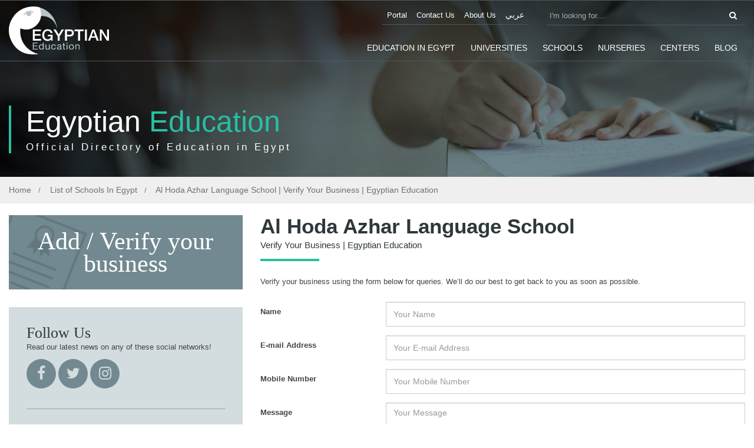

--- FILE ---
content_type: text/html; charset=utf-8
request_url: https://www.egyptianeducation.com/VerifyYourBusiness.aspx?EId=156&WID=55
body_size: 10485
content:


<!doctype html>

<!--[if lt IE 7]> <html class="no-js lt-ie9 lt-ie8 lt-ie7" lang="en"> <![endif]-->
<!--[if IE 7]>    <html class="no-js lt-ie9 lt-ie8" lang="en"> <![endif]-->
<!--[if IE 8]>    <html class="no-js lt-ie9" lang="en"> <![endif]-->
<!--[if IE 9]>    <html class="no-js lt-ie10" lang="en"> <![endif]-->
<!--[if gt IE 9]><!-->
<html class="no-js" lang="en">
<!--<![endif]-->

<head><meta charset="utf-8" /><meta id="ctl00_ctl00_AID" property="joeURL:id" content="http://www.egyptianeducation.com/VerifyYourBusiness.aspx?EId=156&amp;WID=55" /><meta name="google-site-verification" content="X1f_clXs1PpaCryPVpHlxU0ERpLN-WZ8VcTNZdVjYVA" /><meta name="viewport" content="width=device-width, initial-scale=1" /><meta http-equiv="X-UA-Compatible" content="IE=edge,chrome=1" /><meta http-equiv="Content-Type" content="text/html; charset=utf-8" /><link rel="icon" type="image/png" href="images/favicon.ico" /><meta name="robots" content="index, follow" /><meta id="ctl00_ctl00_metadesc" name="description" content="Al Hoda Azhar Language School aims to provide a well-rounded education that nurtures our students&#39; intellectual, physical, emotional, social and spiritual dimensions. We aim to be the best example of how to successfully integrate academic and religious curricula providing opportunities for realization of our students&#39; fullest potential." /><meta id="ctl00_ctl00_metakey" name="keywords" content="Al Hoda Azhar Language School, Al-Azhar Language Schools, National Schools,  Elite Education, Schools In Egypt, Quality of Education in Egypt, Egypt, Education, Learning,   Future Education, Schools, Education Quality in Egypt, Private Education, Schools, Education in Egypt, Schools in Egypt, Integrated Schools, National Schools, مدرسة ,التعليم في مصر, مدارس في مصر, جودة التعليم في مصر" />

    <!-- google+ data -->
    <meta id="ctl00_ctl00_gplusTitle" itemprop="name" content="Egyptian Education" /><meta id="ctl00_ctl00_gplusDesc" itemprop="description" content="Egyptian Education ranks universities in Egypt and schools in Egypt. We have the top universities in Egypt and top schools in Egypt. Egyptian Education serves as a resource encyclopedia for curious minds of those in Egypt and abroad; it’s the number one destination of educational insight and education in Egypt." /><meta id="ctl00_ctl00_gplusImage" itemprop="image" content="https://www.egyptianeducation.com/images/EE-Logo.svg" />
    <!-- Twitter Card data -->
    <meta name="twitter:card" content="summary_large_image" /><meta id="ctl00_ctl00_twitterTitle" name="twitter:title" content="Egyptian Education" /><meta id="ctl00_ctl00_twitterDesc" name="twitter:description" content="Egyptian Education ranks universities in Egypt and schools in Egypt. We have the top universities in Egypt and top schools in Egypt. Egyptian Education serves as a resource encyclopedia for curious minds of those in Egypt and abroad; it’s the number one destination of educational insight and education in Egypt.." /><meta id="ctl00_ctl00_twitterImage" name="twitter:image:src" content="https://www.egyptianeducation.com/images/EE-Logo.svg" />
    <!-- Open Graph data -->
    <meta id="ctl00_ctl00_ogTitle" property="og:title" content="Egyptian Education" /><meta property="og:type" content="article" /><meta id="ctl00_ctl00_ogURL" property="og:url" content="https://www.egyptianeducation.com/" /><meta id="ctl00_ctl00_ogImage" property="og:image" content="https://www.egyptianeducation.com/images/EE-Logo.svg" /><meta id="ctl00_ctl00_ogDes" property="og:description" content="Egyptian Education ranks universities in Egypt and schools in Egypt. We have the top universities in Egypt and top schools in Egypt. Egyptian Education serves as a resource encyclopedia for curious minds of those in Egypt and abroad; it’s the number one destination of educational insight and education in Egypt.." /><meta property="og:image:secure_url" content="https://www.egyptianeducation.com/images/EE-Logo.svg" /><meta property="og:site_name" content="https://www.egyptianeducation.com" /><meta id="ctl00_ctl00_ogInsertDate1" property="article:published_time" content="2015-09-17T05:59:00+01:00" /><meta id="ctl00_ctl00_ogInsertDate2" property="article:modified_time" content="2015-09-16T19:08:47+01:00" /><meta property="article:section" content="Egyptian Education" /><meta property="article:tag" content="Egyptian Education" /><title>
	Al Hoda Azhar Language School | Verify Your Business | Egyptian Education
</title><link rel="icon" type="image/png" href="images/favIcon.png" /><link rel="stylesheet" type="text/css" href="css/bootstrap.min.css" /><link rel="stylesheet" type="text/css" href="css/flexslider.css" /><link rel="stylesheet" href="css/lightbox.css" type="text/css" /><link rel="stylesheet" type="text/css" href="css/styles.css?v=1.4" /><link rel="stylesheet" href="https://maxcdn.bootstrapcdn.com/font-awesome/4.7.0/css/font-awesome.min.css" />
    
    <script type="text/javascript" src="https://platform-api.sharethis.com/js/sharethis.js#property=62d965e6c2cb0d00192a05ce&product=sticky-share-buttons" async="async"></script>
    
    

</head>
<body>
    <form method="post" action="/VerifyYourBusiness.aspx?EId=156&amp;WID=55" onsubmit="javascript:return WebForm_OnSubmit();" id="aspnetForm">
<div class="aspNetHidden">
<input type="hidden" name="__EVENTTARGET" id="__EVENTTARGET" value="" />
<input type="hidden" name="__EVENTARGUMENT" id="__EVENTARGUMENT" value="" />
<input type="hidden" name="__LASTFOCUS" id="__LASTFOCUS" value="" />
<input type="hidden" name="__VIEWSTATE" id="__VIEWSTATE" value="/wEPDwUKLTI4MjE5NzYzNw9kFgJmD2QWAmYPZBYEZg9kFgYCAw8WAh4HY29udGVudAVHaHR0cDovL3d3dy5lZ3lwdGlhbmVkdWNhdGlvbi5jb20vVmVyaWZ5WW91ckJ1c2luZXNzLmFzcHg/[base64]/Ysdiz2KkgLNin2YTYqti52YTZitmFINmB2Yog2YXYtdixLCDZhdiv2KfYsdizINmB2Yog2YXYtdixLCDYrNmI2K/YqSDYp9mE2KrYudmE2YrZhSDZgdmKINmF2LXYsWQCAQ8WAh4GYWN0aW9uBScvVmVyaWZ5WW91ckJ1c2luZXNzLmFzcHg/RUlkPTE1NiZXSUQ9NTUWDgIED2QWAgIBDxYCHgtfIUl0ZW1Db3VudAIDFgZmD2QWAmYPFQJJaHR0cHM6Ly93d3cuZWd5cHRpYW5lZHVjYXRpb24uY29tL2FydGljbGVsZWZ0LmFzcHg/[base64]/[base64]/IYEGMFVYb66eg1uCdkpYQ5RUpXf0L+6rgs1M=" />
</div>

<script type="text/javascript">
//<![CDATA[
var theForm = document.forms['aspnetForm'];
if (!theForm) {
    theForm = document.aspnetForm;
}
function __doPostBack(eventTarget, eventArgument) {
    if (!theForm.onsubmit || (theForm.onsubmit() != false)) {
        theForm.__EVENTTARGET.value = eventTarget;
        theForm.__EVENTARGUMENT.value = eventArgument;
        theForm.submit();
    }
}
//]]>
</script>


<script src="/WebResource.axd?d=TMrfqBpOCmiezy679PnQArWouTthNKa4EEI1sxZXfzRveHxN_NV6FRn4Q8nWh6S3jZ2Hfc_gKz4My_2Bhw1tmb5XsoeMR_onhbuIErBT6aM1&amp;t=638568712745067788" type="text/javascript"></script>


<script src="/ScriptResource.axd?d=ZeBu9k_kGYV2K2mF3vPJibVm-0QCKSlkVpHySCnfTdl-D4NcDcQYEn7bQIM_RtJ5pPF5RS4hLjBt8twgsArfmzzuLTJzyUQ7iaNbTMOX_34rTbfSsOFkDvm5_W_DZMVvFJ8us6Ci5L-GDsPzZ_X62B1e2FASKZQjJEZijmUEmpo1&amp;t=7266186d" type="text/javascript"></script>
<script src="/ScriptResource.axd?d=n52pbHIA5Fj-0E4_5lQcfIYrn0ogWjvruEkOj1uxLhjoke3QgnNS1YMo2oiODdcer4x2puEI5kzNxT8nAG5HdiCbb3E9k7SV01bHcgXR8Oe1LEKGOD9r1rq8MlJCFNFqtsseDAOsLKVB35VEcEOt-3xFab2rqxJQBgcDpnpCBsNK-EFHlentluDQVLZdyYXs0&amp;t=ffffffffc820c398" type="text/javascript"></script>
<script type="text/javascript">
//<![CDATA[
if (typeof(Sys) === 'undefined') throw new Error('ASP.NET Ajax client-side framework failed to load.');
//]]>
</script>

<script src="/ScriptResource.axd?d=1gVOm15GZtko4dfFQtE27csd0sZmJlUOYOCXXCzxRbLKEM3F1JM764FFzmMfJJOvY_9lq3urXphGERaOjlZ3DpQ2QRKpi36c7mbCpMaFWYBc1Hzf9IigZbeQr7ysrWvYvXmWPRE_HeGykwlf145JL5siIitOOWBRq9eWcLXBbgYqdTFlJssay1vcq1UsegnH0&amp;t=ffffffffc820c398" type="text/javascript"></script>
<script src="/ScriptResource.axd?d=3AtzXA6960hXBwN6G7rLZ8niauf4MLxkvj35FOagqf9Etpu8u4PpR8srkewQJG2iLdhijCoIE6obdz9xbnTIMhS2pR24v79HJJdtF-PY6fcixDKwqLp_EnKCVsT-uEyxKF8BJi-8d83sjTCF4G6_VQ2&amp;t=7d5986a" type="text/javascript"></script>
<script src="/ScriptResource.axd?d=cC_jHzUxIfxmyHmeenBqbQqWn0QTOMSInxU2fuj4H562R8xC5EMfIwk5ga0PBsXg1wZqeXo0hQ3LIMg34YGXcSX3CW2SSM3FwSORibWceZsOdFLdrNaICAAZJrmANXA00&amp;t=7d5986a" type="text/javascript"></script>
<script src="/ScriptResource.axd?d=lG4doGRJz7Aae9unQHT54QpZnIVxwwSaJD9VpyLM_FB9ugsgraZkNcIqtPmMuF3bvHmNe45dOXRYjaQT7fpq5PqVq64_4lUR0om9eWeZMIIV96hKxlAkacfBSPuhlVGhCQalTOlVgI4dLva9Zn3gMw2&amp;t=7d5986a" type="text/javascript"></script>
<script src="/ScriptResource.axd?d=INEBPbiiF9QlnV4fEfEVjbdqTLfyj8dcvSYUAI_btOET5Y96XvMcKE-GX3hKFFT_Lips3ULIAxOkQ-3XP0Padi06VxvtgZg3w3gE3ENm1LuvAZhfVZTmQ3Ur4es-ha7BhT1ERf1-n0k87PpMo3Et5Q2&amp;t=7d5986a" type="text/javascript"></script>
<script src="/ScriptResource.axd?d=TU4uy6z51IBQ6fGwBPS_3k6sq7xtv1ScGP8X85tSWRfjZi3_RkeatEThcAVHpI71Kebtq3MuhDRemVp6-ZX9pN1qjEKutn2zTCEV4NDSdcCH6dGrf0uRLbD-4qp0Bv0Q0_XdHT6jeRynQKV7HjCnxA2&amp;t=7d5986a" type="text/javascript"></script>
<script type="text/javascript">
//<![CDATA[
function WebForm_OnSubmit() {
if (typeof(ValidatorOnSubmit) == "function" && ValidatorOnSubmit() == false) return false;
return true;
}
//]]>
</script>

<div class="aspNetHidden">

	<input type="hidden" name="__VIEWSTATEGENERATOR" id="__VIEWSTATEGENERATOR" value="D901DA0F" />
	<input type="hidden" name="__EVENTVALIDATION" id="__EVENTVALIDATION" value="/wEdAAph2S8y7PhoyJMEOzk3umH//kdOFrVTvDaP+1sjHoW5qAzECGouP+1Pm7s1lhmHOygOPvjn6SkBAYenv5j4dBAN65Jwgm/lMqTXV25TwmTGlDF4sW9if/2WMiUSa0fLIka+c6vNQojwSYB8Sh0Q6aHSz0W3WqUf7u5scc8+XSodpaKwVKeKLt43pXVMoP2CHyVg1jZHdjNequxz/ZhrKxcvABTBMDNO5B0LTQFSFGggJc1AFxIlH4xJTz1itSqDUgc=" />
</div>
        <script type="text/javascript">
//<![CDATA[
Sys.WebForms.PageRequestManager._initialize('ctl00$ctl00$ScriptManager1', 'aspnetForm', ['tctl00$ctl00$ContentPlaceHolder1$ContentPlaceHolder1$FollowUsArea$HomeNewsLetter$ctl00',''], [], [], 90, 'ctl00$ctl00');
//]]>
</script>

        <!--[if lt IE 8]>
	<p class="browserupgrade">You are using an <strong>outdated</strong> browser. Please <a href="http://browsehappy.com/">upgrade your browser</a> to improve your experience.</p>
<![endif]-->
        <!--[if lt IE 9]>
	<script type="text/javascript" src="js/PIE.js"></script>
<![endif]-->
        <!-- Strat Banner -->
        <div class="homeBanner floatL">

            <!-- Start Top Menu -->
            <div class="topMenu floatL">
                <div class="container">
                    <div class="row">
                        <div class="col-lg-12 col-md-12 col-sm-12 col-xs-12">

                            <div class="logo">
                                <a href='https://www.egyptianeducation.com/Default.aspx'>
                                    <img src="images/EE-Logo.svg" alt="" /></a>
                            </div>

                            <div class="rightLogo">

                                
<div class="searchBox">
    <input name="ctl00$ctl00$TopSearch$txtSearch" type="text" maxlength="20" onchange="javascript:setTimeout(&#39;__doPostBack(\&#39;ctl00$ctl00$TopSearch$txtSearch\&#39;,\&#39;\&#39;)&#39;, 0)" onkeypress="if (WebForm_TextBoxKeyHandler(event) == false) return false;" id="ctl00_ctl00_TopSearch_txtSearch" placeholder="I&#39;m looking for...." />
    <button type="submit" value=""><i class="fa fa-search"></i></button>
</div>


                                <div class="topBannerDate">
                                    <a id="ctl00_ctl00_lnkLanguageAR" class="language" href="javascript:__doPostBack(&#39;ctl00$ctl00$lnkLanguageAR&#39;,&#39;&#39;)">عربي</a>
                                    <!-- TopLinks -->
                                    
<egyptianeducation_toplinks></egyptianeducation_toplinks>

        <a href='https://www.egyptianeducation.com/articleleft.aspx?AID=12559&CID=0&WID=55'>About Us</a>
    
        <a href='https://www.egyptianeducation.com/contact-us'>Contact Us</a>
    
        <a href='https://portal.egyptianeducation.com'>Portal</a>
    


                                </div>
                                <div class="clr"></div>
                                
<nav class="navbar-default">

    <!-- Brand and toggle get grouped for better mobile display -->
    <div class="navbar-header">
        <button type="button" class="navbar-toggle collapsed" data-toggle="collapse"
            data-target="#bs-example-navbar-collapse-1">
            <span class="sr-only">Toggle navigation</span>
            <span class="icon-bar"></span>
            <span class="icon-bar"></span>
            <span class="icon-bar"></span>
        </button>
    </div>
    <div id="ctl00_ctl00_TopMenu_dvMenu"><div class='collapse navbar-collapse' id='bs-example-navbar-collapse-1'>
            <div id='cssmenu'>
                <ul> <li  class='has-sub' ><a href='https://www.egyptianeducation.com/articleleft.aspx?AID=12804&CID=0&WID=55'>Education in Egypt</a>
</li>
<li  class='has-sub' ><a href='https://www.egyptianeducation.com/top-universities-in-egypt'>Universities</a>
</li>
<li  class='has-sub' ><a href='https://www.egyptianeducation.com/top-schools-in-egypt'>Schools</a>
</li>
<li  class='has-sub' ><a href='https://www.egyptianeducation.com/top-nurseries-in-egypt'>Nurseries</a>
</li>
<li  class='has-sub' ><a href='https://www.egyptianeducation.com/top-centers-in-egypt'>Centers</a>
</li>
<li  class='has-sub' ><a href=''>Blog</a>
 <ul> 
<li class='has-sub'><a href='https://www.egyptianeducation.com/news-list'>News</a>
</li>
<li class='has-sub'><a href='https://www.egyptianeducation.com/articles-list'>Articles</a>
</li>
 </ul> 
</li>
</ul></div></div>
</div>
    <!-- /.navbar-collapse -->
    <!-- /.container-fluid -->

</nav>

                            </div>

                        </div>
                    </div>
                </div>
            </div>
            <!-- End Top Menu -->
            <!-- Responsive slider - START -->
            
    <div class="innerBanner floatL">
        <div class="bannerText">
            <div class="container">
                <div>
                    <h1>Egyptian <span>Education</span></h1>
                    <p>Official Directory of Education in Egypt</p>
                </div>
            </div>
        </div>
        <img src="images/innerBanner.jpg" id="ctl00_ctl00_Slider_InnerMasterPageMainImage" class="img-responsive" alt="" />
    </div>

            <!-- Responsive slider - END -->
        </div>
        <!-- End Banner -->

        
    <!--Strat Breadcrumb-->
    
<div class="breadcrumbDiv floatL">
    <div class="container">
        <div class="row">
            <div class="col-lg-12 col-md-12 col-sm-12 col-xs-12">
                <ol class="breadcrumb">
                    <li><a href='https://www.egyptianeducation.com/Default.aspx'>Home</a></li>
                    
                            <li><a href='https://www.egyptianeducation.com/top-schools-in-egypt'>
                                List of Schools In Egypt</a> </li>
                        
                    
                            <li><a href='#'>
                                Al Hoda Azhar Language School | Verify Your Business | Egyptian Education</a> </li>
                        
                </ol>
            </div>
        </div>
    </div>
</div>

    <!--End Breadcrumb-->
    
    <!-- Start Inner Content -->
    <div class="innerContent floatL">
        <div class="container">
            <div class="row">
                <div class="col-lg-4 col-md-4 col-sm-12 col-xs-12 leftInnerContent">
                    
                    
<egyptianeducation_HomeScholarShips></egyptianeducation_HomeScholarShips>

        <div class="scholarshipsBanner">
            <a href='https://www.egyptianeducation.com/add-your-business'>
                <p>Add / Verify your business</p>
            </a>
        </div>
    

                    
<div class="followUsBar">
    <div class="followUsArea">
        <h3>Follow Us</h3>
        <p>Read our latest news on any of these social networks!</p>
        
<egyptianeducation_socialicon></egyptianeducation_socialicon>
<div class="socialIcon">
    
            <a href='https://www.facebook.com/egyptseducation'><i class='fa fa-facebook'></i></a>
        
            <a href='https://twitter.com/egyeducation'><i class='fa fa-twitter'></i></a>
        
            <a href='https://www.instagram.com/egyptianeducation'><i class='fa fa-instagram'></i></a>
        
</div>

    </div>
    <div id="ctl00_ctl00_ContentPlaceHolder1_ContentPlaceHolder1_FollowUsArea_HomeNewsLetter_ctl00">
	
        <div class="newsletterArea">
            <h3>Get latest news delivered daily!</h3>
            <p>We will send you latest news right to your inbox</p>
            <div class="newsletterArea">
                <div class="form-group">
                    <input name="ctl00$ctl00$ContentPlaceHolder1$ContentPlaceHolder1$FollowUsArea$HomeNewsLetter$txtEmail" type="text" id="ctl00_ctl00_ContentPlaceHolder1_ContentPlaceHolder1_FollowUsArea_HomeNewsLetter_txtEmail" class="form-control" placeholder="Your Email" />
                    <span id="ctl00_ctl00_ContentPlaceHolder1_ContentPlaceHolder1_FollowUsArea_HomeNewsLetter_RequiredFieldValidator5" style="display:none;">Please fill out this field</span>
                    <span id="ctl00_ctl00_ContentPlaceHolder1_ContentPlaceHolder1_FollowUsArea_HomeNewsLetter_expEmail" style="visibility:hidden;">Invalid Email</span>
                    
                </div>
                <div class="form-group">
                    <input type="submit" name="ctl00$ctl00$ContentPlaceHolder1$ContentPlaceHolder1$FollowUsArea$HomeNewsLetter$btnsaveletter" value="Subscribe" onclick="javascript:WebForm_DoPostBackWithOptions(new WebForm_PostBackOptions(&quot;ctl00$ctl00$ContentPlaceHolder1$ContentPlaceHolder1$FollowUsArea$HomeNewsLetter$btnsaveletter&quot;, &quot;&quot;, true, &quot;NL&quot;, &quot;&quot;, false, false))" id="ctl00_ctl00_ContentPlaceHolder1_ContentPlaceHolder1_FollowUsArea_HomeNewsLetter_btnsaveletter" class="readMoreBut" style="display: none" />
                </div>
            </div>
            <div class="g-recaptcha" data-sitekey="6LenZ08aAAAAAJRX2ScMyFrY2ORCTpzSSSp1sSiN" data-callback="onloadCallback1"></div>
        </div>
        <script type="text/javascript">
            var onloadCallback1 = function (e) {
                document.getElementById("ctl00_ctl00_ContentPlaceHolder1_ContentPlaceHolder1_FollowUsArea_HomeNewsLetter_btnsaveletter").style.display = "block";
            };
        </script>
    
</div>


</div>

                </div>
                <div class="col-lg-8 col-md-8 col-sm-12 col-xs-12 rightInnerContent">
                    <div class="homeContentTitle">
                        <h1><strong>
                            Al Hoda Azhar Language School</strong>
                            <p id="ctl00_ctl00_ContentPlaceHolder1_ContentPlaceHolder1_pVerification">  Verify Your Business | Egyptian Education</p>
                        </h1>
                        <span></span>
                    </div>
                    <div class="blockAll">
                        <p>Verify your business using the form below for queries. We’ll do our best to get back to you as soon as possible.</p>
                    </div>
                    <div class="applyForm">
                        <div class="form-horizontal" role="form">
                            <div class="form-group">
                                <label class="col-lg-3 col-md-3 col-sm-4 col-xs-12 control-label">
                                    Name<span id="ctl00_ctl00_ContentPlaceHolder1_ContentPlaceHolder1_RequiredFieldValidator1" style="display:none;">*</span>
                                </label>
                                <div class="col-lg-9 col-md-9 col-sm-8 col-xs-12">
                                    <input name="ctl00$ctl00$ContentPlaceHolder1$ContentPlaceHolder1$txtName" type="text" id="ctl00_ctl00_ContentPlaceHolder1_ContentPlaceHolder1_txtName" class="form-control" placeholder="Your Name" />
                                </div>
                            </div>
                            <div class="form-group">
                                <label class="col-lg-3 col-md-3 col-sm-4 col-xs-12 control-label">
                                    E-mail Address
                                      <span id="ctl00_ctl00_ContentPlaceHolder1_ContentPlaceHolder1_rEmail" style="display:none;">*</span>
                                </label>
                                <div class="col-lg-9 col-md-9 col-sm-8 col-xs-12">
                                    <input name="ctl00$ctl00$ContentPlaceHolder1$ContentPlaceHolder1$txtMail" type="text" id="ctl00_ctl00_ContentPlaceHolder1_ContentPlaceHolder1_txtMail" class="form-control" placeholder="Your E-mail Address" />
                                </div>

                            </div>
                            <div class="form-group">
                                <label class="col-lg-3 col-md-3 col-sm-4 col-xs-12 control-label">
                                    Mobile Number
                                     <span id="ctl00_ctl00_ContentPlaceHolder1_ContentPlaceHolder1_RequiredFieldValidator2" style="display:none;">*</span>
                                </label>
                                <div class="col-lg-9 col-md-9 col-sm-8 col-xs-12">
                                    <input name="ctl00$ctl00$ContentPlaceHolder1$ContentPlaceHolder1$txtMobile" type="text" id="ctl00_ctl00_ContentPlaceHolder1_ContentPlaceHolder1_txtMobile" class="form-control" placeholder="Your Mobile Number" />
                                    
                                </div>
                            </div>
                            <div class="form-group">
                                <label class="col-lg-3 col-md-3 col-sm-4 col-xs-12 control-label">
                                    Message
                                <span id="ctl00_ctl00_ContentPlaceHolder1_ContentPlaceHolder1_RequiredFieldValidator3" style="display:none;">*</span>
                                </label>
                                <div class="col-lg-9 col-md-9 col-sm-8 col-xs-12">
                                    <textarea name="ctl00$ctl00$ContentPlaceHolder1$ContentPlaceHolder1$txtMessage" rows="2" cols="20" id="ctl00_ctl00_ContentPlaceHolder1_ContentPlaceHolder1_txtMessage" class="form-control" placeholder="Your Message" style="height:160px;">
</textarea>
                                </div>

                            </div>
                        </div>

                        <div class="col-lg-12 col-md-12 col-sm-12 col-xs-12">
                            <div class="g-recaptcha" data-sitekey="6LenZ08aAAAAAJRX2ScMyFrY2ORCTpzSSSp1sSiN" data-callback="onloadCallback"></div>
                        </div>
                        <div class="col-lg-12 col-md-12 col-sm-12 col-xs-12">
                            <input type="submit" name="ctl00$ctl00$ContentPlaceHolder1$ContentPlaceHolder1$btnsave" value="Send" onclick="javascript:WebForm_DoPostBackWithOptions(new WebForm_PostBackOptions(&quot;ctl00$ctl00$ContentPlaceHolder1$ContentPlaceHolder1$btnsave&quot;, &quot;&quot;, true, &quot;1&quot;, &quot;&quot;, false, false))" id="ctl00_ctl00_ContentPlaceHolder1_ContentPlaceHolder1_btnsave" class="readMoreBut floatR" style="display: none" />
                            <span id="ctl00_ctl00_ContentPlaceHolder1_ContentPlaceHolder1_expEmail" style="visibility:hidden;">Invalid Email</span>
                            
                        </div>
                    </div>
                    <script type="text/javascript">
                        var onloadCallback = function (e) {
                            document.getElementById("ctl00_ctl00_ContentPlaceHolder1_ContentPlaceHolder1_btnsave").style.display = "block";
                        };
                    </script>
                </div>
            </div>
        </div>
    </div>
    <!-- End Inner Content -->



        <!-- Start Footer -->
        <div class="footer01 floatL">
            <div class="container">
                <div class="row">
                    <div class="col-lg-12 col-md-12 col-sm-12 col-xs-12">
                        <div class="footerSocialIcon">
                            
<EgyptianEducation_FooterAboveSocialLinks></EgyptianEducation_FooterAboveSocialLinks>

        <h1>Egyptian Education</h1>
        <p>
             
Egyptian Education ranks universities in Egypt and schools in Egypt. We have the top universities in Egypt and top schools in Egypt. Egyptian Education serves as a resource encyclopedia for curious minds of those in Egypt and abroad; it’s the number one destination of educational insight and education in Egypt.

        </p>
    

                            
                            
<egyptianeducation_socialicon></egyptianeducation_socialicon>
<div class="socialIcon">
    
            <a href='https://www.facebook.com/egyptseducation'><i class='fa fa-facebook'></i></a>
        
            <a href='https://twitter.com/egyeducation'><i class='fa fa-twitter'></i></a>
        
            <a href='https://www.instagram.com/egyptianeducation'><i class='fa fa-instagram'></i></a>
        
</div>

                        </div>
                        
                        
<EgyptianEducation_FooterQuickLinks></EgyptianEducation_FooterQuickLinks>
<div>
    <h1><strong>Quick</strong> Links</h1>
    
            <a href='https://www.egyptianeducation.com/top-universities-in-egypt'>Universities in Egypt</a>
        
            <a href='https://www.egyptianeducation.com/top-schools-in-egypt'>Schools in Egypt</a>
        
            <a href='https://www.egyptianeducation.com/top-nurseries-in-egypt'>Nurseries in Egypt</a>
        
            <a href='https://www.egyptianeducation.com/top-centers-in-egypt'>Centers in Egypt</a>
        
            <a href='https://www.egyptianeducation.com/add-your-business'>Add Your Business</a>
        
            <a href='https://www.egyptianeducation.com/articleleft.aspx?AID=12559&CID=0&WID=55'>About Us</a>
        
</div>

                        
<EgyptianEducation_FooterContactUs></EgyptianEducation_FooterContactUs>
<div class="footerAddress">
    <h1><strong>Contact</strong> Us</h1>
    
            <p>
                <i class='fa fa-map-marker' aria-hidden="true"></i>Fifth Settlement, New Cairo, Cairo, 								Egypt.
            </p>
        
            <p>
                <i class='fa fa-envelope' aria-hidden="true"></i><a href="contact-us">Contact Form</a>
            </p>
        
            <p>
                <i class='fa fa-globe' aria-hidden="true"></i><strong>Web:</strong>www.egyptianeducation.com
            </p>
        
            <p>
                <i class='fa fa-check' aria-hidden="true"></i><strong>For verifications:</strong> <a href="/cdn-cgi/l/email-protection#2e584b5c4748474d4f5a4741406e4b49575e5a474f404b4a5b4d4f5a474140004d4143">Click here</a>
            </p>
        
            <p>
                <i class='fa fa-plus' aria-hidden="true"></i><strong>Add </strong><a href="/add-your-business">your business page</a>
            </p>
        
</div>


                    </div>
                </div>
            </div>
        </div>

        <div class="footer02 floatL">
            <div class="container">
                <div class="row">
                    <div class="col-lg-12 col-md-12 col-sm-12 col-xs-12">
                        <p>Copyright &copy; 2026 All rights reserved. <strong>Egyptian Education</strong>.</p>
                    </div>
                </div>
            </div>
        </div>
        <!-- End Footer -->
       
    
<script data-cfasync="false" src="/cdn-cgi/scripts/5c5dd728/cloudflare-static/email-decode.min.js"></script><script type="text/javascript">
//<![CDATA[
var Page_Validators =  new Array(document.getElementById("ctl00_ctl00_ContentPlaceHolder1_ContentPlaceHolder1_FollowUsArea_HomeNewsLetter_RequiredFieldValidator5"), document.getElementById("ctl00_ctl00_ContentPlaceHolder1_ContentPlaceHolder1_FollowUsArea_HomeNewsLetter_expEmail"), document.getElementById("ctl00_ctl00_ContentPlaceHolder1_ContentPlaceHolder1_RequiredFieldValidator1"), document.getElementById("ctl00_ctl00_ContentPlaceHolder1_ContentPlaceHolder1_rEmail"), document.getElementById("ctl00_ctl00_ContentPlaceHolder1_ContentPlaceHolder1_RequiredFieldValidator2"), document.getElementById("ctl00_ctl00_ContentPlaceHolder1_ContentPlaceHolder1_RequiredFieldValidator3"), document.getElementById("ctl00_ctl00_ContentPlaceHolder1_ContentPlaceHolder1_expEmail"));
//]]>
</script>

<script type="text/javascript">
//<![CDATA[
var ctl00_ctl00_ContentPlaceHolder1_ContentPlaceHolder1_FollowUsArea_HomeNewsLetter_RequiredFieldValidator5 = document.all ? document.all["ctl00_ctl00_ContentPlaceHolder1_ContentPlaceHolder1_FollowUsArea_HomeNewsLetter_RequiredFieldValidator5"] : document.getElementById("ctl00_ctl00_ContentPlaceHolder1_ContentPlaceHolder1_FollowUsArea_HomeNewsLetter_RequiredFieldValidator5");
ctl00_ctl00_ContentPlaceHolder1_ContentPlaceHolder1_FollowUsArea_HomeNewsLetter_RequiredFieldValidator5.controltovalidate = "ctl00_ctl00_ContentPlaceHolder1_ContentPlaceHolder1_FollowUsArea_HomeNewsLetter_txtEmail";
ctl00_ctl00_ContentPlaceHolder1_ContentPlaceHolder1_FollowUsArea_HomeNewsLetter_RequiredFieldValidator5.errormessage = "Please fill out this field";
ctl00_ctl00_ContentPlaceHolder1_ContentPlaceHolder1_FollowUsArea_HomeNewsLetter_RequiredFieldValidator5.display = "Dynamic";
ctl00_ctl00_ContentPlaceHolder1_ContentPlaceHolder1_FollowUsArea_HomeNewsLetter_RequiredFieldValidator5.validationGroup = "NL";
ctl00_ctl00_ContentPlaceHolder1_ContentPlaceHolder1_FollowUsArea_HomeNewsLetter_RequiredFieldValidator5.evaluationfunction = "RequiredFieldValidatorEvaluateIsValid";
ctl00_ctl00_ContentPlaceHolder1_ContentPlaceHolder1_FollowUsArea_HomeNewsLetter_RequiredFieldValidator5.initialvalue = "";
var ctl00_ctl00_ContentPlaceHolder1_ContentPlaceHolder1_FollowUsArea_HomeNewsLetter_expEmail = document.all ? document.all["ctl00_ctl00_ContentPlaceHolder1_ContentPlaceHolder1_FollowUsArea_HomeNewsLetter_expEmail"] : document.getElementById("ctl00_ctl00_ContentPlaceHolder1_ContentPlaceHolder1_FollowUsArea_HomeNewsLetter_expEmail");
ctl00_ctl00_ContentPlaceHolder1_ContentPlaceHolder1_FollowUsArea_HomeNewsLetter_expEmail.controltovalidate = "ctl00_ctl00_ContentPlaceHolder1_ContentPlaceHolder1_FollowUsArea_HomeNewsLetter_txtEmail";
ctl00_ctl00_ContentPlaceHolder1_ContentPlaceHolder1_FollowUsArea_HomeNewsLetter_expEmail.errormessage = "Invalid Email";
ctl00_ctl00_ContentPlaceHolder1_ContentPlaceHolder1_FollowUsArea_HomeNewsLetter_expEmail.validationGroup = "NL";
ctl00_ctl00_ContentPlaceHolder1_ContentPlaceHolder1_FollowUsArea_HomeNewsLetter_expEmail.evaluationfunction = "RegularExpressionValidatorEvaluateIsValid";
ctl00_ctl00_ContentPlaceHolder1_ContentPlaceHolder1_FollowUsArea_HomeNewsLetter_expEmail.validationexpression = "^([a-zA-Z][\\w\\.-]*[a-zA-Z0-9]@[a-zA-Z0-9][\\w\\.-]*[a-zA-Z0-9]\\.[a-zA-Z][a-zA-Z\\.]*[a-zA-Z]){1,70}$";
var ctl00_ctl00_ContentPlaceHolder1_ContentPlaceHolder1_RequiredFieldValidator1 = document.all ? document.all["ctl00_ctl00_ContentPlaceHolder1_ContentPlaceHolder1_RequiredFieldValidator1"] : document.getElementById("ctl00_ctl00_ContentPlaceHolder1_ContentPlaceHolder1_RequiredFieldValidator1");
ctl00_ctl00_ContentPlaceHolder1_ContentPlaceHolder1_RequiredFieldValidator1.controltovalidate = "ctl00_ctl00_ContentPlaceHolder1_ContentPlaceHolder1_txtName";
ctl00_ctl00_ContentPlaceHolder1_ContentPlaceHolder1_RequiredFieldValidator1.display = "Dynamic";
ctl00_ctl00_ContentPlaceHolder1_ContentPlaceHolder1_RequiredFieldValidator1.validationGroup = "1";
ctl00_ctl00_ContentPlaceHolder1_ContentPlaceHolder1_RequiredFieldValidator1.evaluationfunction = "RequiredFieldValidatorEvaluateIsValid";
ctl00_ctl00_ContentPlaceHolder1_ContentPlaceHolder1_RequiredFieldValidator1.initialvalue = "";
var ctl00_ctl00_ContentPlaceHolder1_ContentPlaceHolder1_rEmail = document.all ? document.all["ctl00_ctl00_ContentPlaceHolder1_ContentPlaceHolder1_rEmail"] : document.getElementById("ctl00_ctl00_ContentPlaceHolder1_ContentPlaceHolder1_rEmail");
ctl00_ctl00_ContentPlaceHolder1_ContentPlaceHolder1_rEmail.controltovalidate = "ctl00_ctl00_ContentPlaceHolder1_ContentPlaceHolder1_txtMail";
ctl00_ctl00_ContentPlaceHolder1_ContentPlaceHolder1_rEmail.display = "Dynamic";
ctl00_ctl00_ContentPlaceHolder1_ContentPlaceHolder1_rEmail.validationGroup = "1";
ctl00_ctl00_ContentPlaceHolder1_ContentPlaceHolder1_rEmail.evaluationfunction = "RequiredFieldValidatorEvaluateIsValid";
ctl00_ctl00_ContentPlaceHolder1_ContentPlaceHolder1_rEmail.initialvalue = "";
var ctl00_ctl00_ContentPlaceHolder1_ContentPlaceHolder1_RequiredFieldValidator2 = document.all ? document.all["ctl00_ctl00_ContentPlaceHolder1_ContentPlaceHolder1_RequiredFieldValidator2"] : document.getElementById("ctl00_ctl00_ContentPlaceHolder1_ContentPlaceHolder1_RequiredFieldValidator2");
ctl00_ctl00_ContentPlaceHolder1_ContentPlaceHolder1_RequiredFieldValidator2.controltovalidate = "ctl00_ctl00_ContentPlaceHolder1_ContentPlaceHolder1_txtMobile";
ctl00_ctl00_ContentPlaceHolder1_ContentPlaceHolder1_RequiredFieldValidator2.display = "Dynamic";
ctl00_ctl00_ContentPlaceHolder1_ContentPlaceHolder1_RequiredFieldValidator2.validationGroup = "1";
ctl00_ctl00_ContentPlaceHolder1_ContentPlaceHolder1_RequiredFieldValidator2.evaluationfunction = "RequiredFieldValidatorEvaluateIsValid";
ctl00_ctl00_ContentPlaceHolder1_ContentPlaceHolder1_RequiredFieldValidator2.initialvalue = "";
var ctl00_ctl00_ContentPlaceHolder1_ContentPlaceHolder1_RequiredFieldValidator3 = document.all ? document.all["ctl00_ctl00_ContentPlaceHolder1_ContentPlaceHolder1_RequiredFieldValidator3"] : document.getElementById("ctl00_ctl00_ContentPlaceHolder1_ContentPlaceHolder1_RequiredFieldValidator3");
ctl00_ctl00_ContentPlaceHolder1_ContentPlaceHolder1_RequiredFieldValidator3.controltovalidate = "ctl00_ctl00_ContentPlaceHolder1_ContentPlaceHolder1_txtMessage";
ctl00_ctl00_ContentPlaceHolder1_ContentPlaceHolder1_RequiredFieldValidator3.display = "Dynamic";
ctl00_ctl00_ContentPlaceHolder1_ContentPlaceHolder1_RequiredFieldValidator3.validationGroup = "1";
ctl00_ctl00_ContentPlaceHolder1_ContentPlaceHolder1_RequiredFieldValidator3.evaluationfunction = "RequiredFieldValidatorEvaluateIsValid";
ctl00_ctl00_ContentPlaceHolder1_ContentPlaceHolder1_RequiredFieldValidator3.initialvalue = "";
var ctl00_ctl00_ContentPlaceHolder1_ContentPlaceHolder1_expEmail = document.all ? document.all["ctl00_ctl00_ContentPlaceHolder1_ContentPlaceHolder1_expEmail"] : document.getElementById("ctl00_ctl00_ContentPlaceHolder1_ContentPlaceHolder1_expEmail");
ctl00_ctl00_ContentPlaceHolder1_ContentPlaceHolder1_expEmail.controltovalidate = "ctl00_ctl00_ContentPlaceHolder1_ContentPlaceHolder1_txtMail";
ctl00_ctl00_ContentPlaceHolder1_ContentPlaceHolder1_expEmail.errormessage = "Invalid Email";
ctl00_ctl00_ContentPlaceHolder1_ContentPlaceHolder1_expEmail.validationGroup = "1";
ctl00_ctl00_ContentPlaceHolder1_ContentPlaceHolder1_expEmail.evaluationfunction = "RegularExpressionValidatorEvaluateIsValid";
ctl00_ctl00_ContentPlaceHolder1_ContentPlaceHolder1_expEmail.validationexpression = "^([a-zA-Z][\\w\\.-]*[a-zA-Z0-9]@[a-zA-Z0-9][\\w\\.-]*[a-zA-Z0-9]\\.[a-zA-Z][a-zA-Z\\.]*[a-zA-Z]){1,70}$";
//]]>
</script>


<script type="text/javascript">
//<![CDATA[

var Page_ValidationActive = false;
if (typeof(ValidatorOnLoad) == "function") {
    ValidatorOnLoad();
}

function ValidatorOnSubmit() {
    if (Page_ValidationActive) {
        return ValidatorCommonOnSubmit();
    }
    else {
        return true;
    }
}
        
document.getElementById('ctl00_ctl00_ContentPlaceHolder1_ContentPlaceHolder1_FollowUsArea_HomeNewsLetter_RequiredFieldValidator5').dispose = function() {
    Array.remove(Page_Validators, document.getElementById('ctl00_ctl00_ContentPlaceHolder1_ContentPlaceHolder1_FollowUsArea_HomeNewsLetter_RequiredFieldValidator5'));
}

document.getElementById('ctl00_ctl00_ContentPlaceHolder1_ContentPlaceHolder1_FollowUsArea_HomeNewsLetter_expEmail').dispose = function() {
    Array.remove(Page_Validators, document.getElementById('ctl00_ctl00_ContentPlaceHolder1_ContentPlaceHolder1_FollowUsArea_HomeNewsLetter_expEmail'));
}

document.getElementById('ctl00_ctl00_ContentPlaceHolder1_ContentPlaceHolder1_RequiredFieldValidator1').dispose = function() {
    Array.remove(Page_Validators, document.getElementById('ctl00_ctl00_ContentPlaceHolder1_ContentPlaceHolder1_RequiredFieldValidator1'));
}

document.getElementById('ctl00_ctl00_ContentPlaceHolder1_ContentPlaceHolder1_rEmail').dispose = function() {
    Array.remove(Page_Validators, document.getElementById('ctl00_ctl00_ContentPlaceHolder1_ContentPlaceHolder1_rEmail'));
}

document.getElementById('ctl00_ctl00_ContentPlaceHolder1_ContentPlaceHolder1_RequiredFieldValidator2').dispose = function() {
    Array.remove(Page_Validators, document.getElementById('ctl00_ctl00_ContentPlaceHolder1_ContentPlaceHolder1_RequiredFieldValidator2'));
}
Sys.Application.add_init(function() {
    $create(Sys.Extended.UI.FilteredTextBoxBehavior, {"filterType":2,"id":"ctl00_ctl00_ContentPlaceHolder1_ContentPlaceHolder1_txtMobile_FilteredTextBoxExtender"}, null, null, $get("ctl00_ctl00_ContentPlaceHolder1_ContentPlaceHolder1_txtMobile"));
});

document.getElementById('ctl00_ctl00_ContentPlaceHolder1_ContentPlaceHolder1_RequiredFieldValidator3').dispose = function() {
    Array.remove(Page_Validators, document.getElementById('ctl00_ctl00_ContentPlaceHolder1_ContentPlaceHolder1_RequiredFieldValidator3'));
}

document.getElementById('ctl00_ctl00_ContentPlaceHolder1_ContentPlaceHolder1_expEmail').dispose = function() {
    Array.remove(Page_Validators, document.getElementById('ctl00_ctl00_ContentPlaceHolder1_ContentPlaceHolder1_expEmail'));
}
//]]>
</script>
</form>
     
    <script src="https://www.egyptianeducation.com/js/jquery-1.12.2.js"></script>
    <script src="https://www.egyptianeducation.com/js/bootstrap.min.js"></script>

    <script src="https://www.egyptianeducation.com/js/jquery.flexslider-min.js"></script>
    <script src="https://www.google.com/recaptcha/api.js" async defer></script>

    <script src="https://www.egyptianeducation.com/js/lightbox-2.6.min.js"></script>

    <script src="https://www.egyptianeducation.com/js/scripts.js"></script>

    <script>
        // Start FlexSlider
        $(window).load(function () {
            $('.flexslider').flexslider({
                animation: "slide",
                animationLoop: false,
                itemWidth: 210,
                itemMargin: 5
            });
        });
        // End FlexSlider

    </script>
<script defer src="https://static.cloudflareinsights.com/beacon.min.js/vcd15cbe7772f49c399c6a5babf22c1241717689176015" integrity="sha512-ZpsOmlRQV6y907TI0dKBHq9Md29nnaEIPlkf84rnaERnq6zvWvPUqr2ft8M1aS28oN72PdrCzSjY4U6VaAw1EQ==" data-cf-beacon='{"version":"2024.11.0","token":"197f922408be48b0b18937f43af57524","r":1,"server_timing":{"name":{"cfCacheStatus":true,"cfEdge":true,"cfExtPri":true,"cfL4":true,"cfOrigin":true,"cfSpeedBrain":true},"location_startswith":null}}' crossorigin="anonymous"></script>
</body>
</html>


--- FILE ---
content_type: text/html; charset=utf-8
request_url: https://www.google.com/recaptcha/api2/anchor?ar=1&k=6LenZ08aAAAAAJRX2ScMyFrY2ORCTpzSSSp1sSiN&co=aHR0cHM6Ly93d3cuZWd5cHRpYW5lZHVjYXRpb24uY29tOjQ0Mw..&hl=en&v=PoyoqOPhxBO7pBk68S4YbpHZ&size=normal&anchor-ms=20000&execute-ms=30000&cb=ioq29pt7joz
body_size: 49547
content:
<!DOCTYPE HTML><html dir="ltr" lang="en"><head><meta http-equiv="Content-Type" content="text/html; charset=UTF-8">
<meta http-equiv="X-UA-Compatible" content="IE=edge">
<title>reCAPTCHA</title>
<style type="text/css">
/* cyrillic-ext */
@font-face {
  font-family: 'Roboto';
  font-style: normal;
  font-weight: 400;
  font-stretch: 100%;
  src: url(//fonts.gstatic.com/s/roboto/v48/KFO7CnqEu92Fr1ME7kSn66aGLdTylUAMa3GUBHMdazTgWw.woff2) format('woff2');
  unicode-range: U+0460-052F, U+1C80-1C8A, U+20B4, U+2DE0-2DFF, U+A640-A69F, U+FE2E-FE2F;
}
/* cyrillic */
@font-face {
  font-family: 'Roboto';
  font-style: normal;
  font-weight: 400;
  font-stretch: 100%;
  src: url(//fonts.gstatic.com/s/roboto/v48/KFO7CnqEu92Fr1ME7kSn66aGLdTylUAMa3iUBHMdazTgWw.woff2) format('woff2');
  unicode-range: U+0301, U+0400-045F, U+0490-0491, U+04B0-04B1, U+2116;
}
/* greek-ext */
@font-face {
  font-family: 'Roboto';
  font-style: normal;
  font-weight: 400;
  font-stretch: 100%;
  src: url(//fonts.gstatic.com/s/roboto/v48/KFO7CnqEu92Fr1ME7kSn66aGLdTylUAMa3CUBHMdazTgWw.woff2) format('woff2');
  unicode-range: U+1F00-1FFF;
}
/* greek */
@font-face {
  font-family: 'Roboto';
  font-style: normal;
  font-weight: 400;
  font-stretch: 100%;
  src: url(//fonts.gstatic.com/s/roboto/v48/KFO7CnqEu92Fr1ME7kSn66aGLdTylUAMa3-UBHMdazTgWw.woff2) format('woff2');
  unicode-range: U+0370-0377, U+037A-037F, U+0384-038A, U+038C, U+038E-03A1, U+03A3-03FF;
}
/* math */
@font-face {
  font-family: 'Roboto';
  font-style: normal;
  font-weight: 400;
  font-stretch: 100%;
  src: url(//fonts.gstatic.com/s/roboto/v48/KFO7CnqEu92Fr1ME7kSn66aGLdTylUAMawCUBHMdazTgWw.woff2) format('woff2');
  unicode-range: U+0302-0303, U+0305, U+0307-0308, U+0310, U+0312, U+0315, U+031A, U+0326-0327, U+032C, U+032F-0330, U+0332-0333, U+0338, U+033A, U+0346, U+034D, U+0391-03A1, U+03A3-03A9, U+03B1-03C9, U+03D1, U+03D5-03D6, U+03F0-03F1, U+03F4-03F5, U+2016-2017, U+2034-2038, U+203C, U+2040, U+2043, U+2047, U+2050, U+2057, U+205F, U+2070-2071, U+2074-208E, U+2090-209C, U+20D0-20DC, U+20E1, U+20E5-20EF, U+2100-2112, U+2114-2115, U+2117-2121, U+2123-214F, U+2190, U+2192, U+2194-21AE, U+21B0-21E5, U+21F1-21F2, U+21F4-2211, U+2213-2214, U+2216-22FF, U+2308-230B, U+2310, U+2319, U+231C-2321, U+2336-237A, U+237C, U+2395, U+239B-23B7, U+23D0, U+23DC-23E1, U+2474-2475, U+25AF, U+25B3, U+25B7, U+25BD, U+25C1, U+25CA, U+25CC, U+25FB, U+266D-266F, U+27C0-27FF, U+2900-2AFF, U+2B0E-2B11, U+2B30-2B4C, U+2BFE, U+3030, U+FF5B, U+FF5D, U+1D400-1D7FF, U+1EE00-1EEFF;
}
/* symbols */
@font-face {
  font-family: 'Roboto';
  font-style: normal;
  font-weight: 400;
  font-stretch: 100%;
  src: url(//fonts.gstatic.com/s/roboto/v48/KFO7CnqEu92Fr1ME7kSn66aGLdTylUAMaxKUBHMdazTgWw.woff2) format('woff2');
  unicode-range: U+0001-000C, U+000E-001F, U+007F-009F, U+20DD-20E0, U+20E2-20E4, U+2150-218F, U+2190, U+2192, U+2194-2199, U+21AF, U+21E6-21F0, U+21F3, U+2218-2219, U+2299, U+22C4-22C6, U+2300-243F, U+2440-244A, U+2460-24FF, U+25A0-27BF, U+2800-28FF, U+2921-2922, U+2981, U+29BF, U+29EB, U+2B00-2BFF, U+4DC0-4DFF, U+FFF9-FFFB, U+10140-1018E, U+10190-1019C, U+101A0, U+101D0-101FD, U+102E0-102FB, U+10E60-10E7E, U+1D2C0-1D2D3, U+1D2E0-1D37F, U+1F000-1F0FF, U+1F100-1F1AD, U+1F1E6-1F1FF, U+1F30D-1F30F, U+1F315, U+1F31C, U+1F31E, U+1F320-1F32C, U+1F336, U+1F378, U+1F37D, U+1F382, U+1F393-1F39F, U+1F3A7-1F3A8, U+1F3AC-1F3AF, U+1F3C2, U+1F3C4-1F3C6, U+1F3CA-1F3CE, U+1F3D4-1F3E0, U+1F3ED, U+1F3F1-1F3F3, U+1F3F5-1F3F7, U+1F408, U+1F415, U+1F41F, U+1F426, U+1F43F, U+1F441-1F442, U+1F444, U+1F446-1F449, U+1F44C-1F44E, U+1F453, U+1F46A, U+1F47D, U+1F4A3, U+1F4B0, U+1F4B3, U+1F4B9, U+1F4BB, U+1F4BF, U+1F4C8-1F4CB, U+1F4D6, U+1F4DA, U+1F4DF, U+1F4E3-1F4E6, U+1F4EA-1F4ED, U+1F4F7, U+1F4F9-1F4FB, U+1F4FD-1F4FE, U+1F503, U+1F507-1F50B, U+1F50D, U+1F512-1F513, U+1F53E-1F54A, U+1F54F-1F5FA, U+1F610, U+1F650-1F67F, U+1F687, U+1F68D, U+1F691, U+1F694, U+1F698, U+1F6AD, U+1F6B2, U+1F6B9-1F6BA, U+1F6BC, U+1F6C6-1F6CF, U+1F6D3-1F6D7, U+1F6E0-1F6EA, U+1F6F0-1F6F3, U+1F6F7-1F6FC, U+1F700-1F7FF, U+1F800-1F80B, U+1F810-1F847, U+1F850-1F859, U+1F860-1F887, U+1F890-1F8AD, U+1F8B0-1F8BB, U+1F8C0-1F8C1, U+1F900-1F90B, U+1F93B, U+1F946, U+1F984, U+1F996, U+1F9E9, U+1FA00-1FA6F, U+1FA70-1FA7C, U+1FA80-1FA89, U+1FA8F-1FAC6, U+1FACE-1FADC, U+1FADF-1FAE9, U+1FAF0-1FAF8, U+1FB00-1FBFF;
}
/* vietnamese */
@font-face {
  font-family: 'Roboto';
  font-style: normal;
  font-weight: 400;
  font-stretch: 100%;
  src: url(//fonts.gstatic.com/s/roboto/v48/KFO7CnqEu92Fr1ME7kSn66aGLdTylUAMa3OUBHMdazTgWw.woff2) format('woff2');
  unicode-range: U+0102-0103, U+0110-0111, U+0128-0129, U+0168-0169, U+01A0-01A1, U+01AF-01B0, U+0300-0301, U+0303-0304, U+0308-0309, U+0323, U+0329, U+1EA0-1EF9, U+20AB;
}
/* latin-ext */
@font-face {
  font-family: 'Roboto';
  font-style: normal;
  font-weight: 400;
  font-stretch: 100%;
  src: url(//fonts.gstatic.com/s/roboto/v48/KFO7CnqEu92Fr1ME7kSn66aGLdTylUAMa3KUBHMdazTgWw.woff2) format('woff2');
  unicode-range: U+0100-02BA, U+02BD-02C5, U+02C7-02CC, U+02CE-02D7, U+02DD-02FF, U+0304, U+0308, U+0329, U+1D00-1DBF, U+1E00-1E9F, U+1EF2-1EFF, U+2020, U+20A0-20AB, U+20AD-20C0, U+2113, U+2C60-2C7F, U+A720-A7FF;
}
/* latin */
@font-face {
  font-family: 'Roboto';
  font-style: normal;
  font-weight: 400;
  font-stretch: 100%;
  src: url(//fonts.gstatic.com/s/roboto/v48/KFO7CnqEu92Fr1ME7kSn66aGLdTylUAMa3yUBHMdazQ.woff2) format('woff2');
  unicode-range: U+0000-00FF, U+0131, U+0152-0153, U+02BB-02BC, U+02C6, U+02DA, U+02DC, U+0304, U+0308, U+0329, U+2000-206F, U+20AC, U+2122, U+2191, U+2193, U+2212, U+2215, U+FEFF, U+FFFD;
}
/* cyrillic-ext */
@font-face {
  font-family: 'Roboto';
  font-style: normal;
  font-weight: 500;
  font-stretch: 100%;
  src: url(//fonts.gstatic.com/s/roboto/v48/KFO7CnqEu92Fr1ME7kSn66aGLdTylUAMa3GUBHMdazTgWw.woff2) format('woff2');
  unicode-range: U+0460-052F, U+1C80-1C8A, U+20B4, U+2DE0-2DFF, U+A640-A69F, U+FE2E-FE2F;
}
/* cyrillic */
@font-face {
  font-family: 'Roboto';
  font-style: normal;
  font-weight: 500;
  font-stretch: 100%;
  src: url(//fonts.gstatic.com/s/roboto/v48/KFO7CnqEu92Fr1ME7kSn66aGLdTylUAMa3iUBHMdazTgWw.woff2) format('woff2');
  unicode-range: U+0301, U+0400-045F, U+0490-0491, U+04B0-04B1, U+2116;
}
/* greek-ext */
@font-face {
  font-family: 'Roboto';
  font-style: normal;
  font-weight: 500;
  font-stretch: 100%;
  src: url(//fonts.gstatic.com/s/roboto/v48/KFO7CnqEu92Fr1ME7kSn66aGLdTylUAMa3CUBHMdazTgWw.woff2) format('woff2');
  unicode-range: U+1F00-1FFF;
}
/* greek */
@font-face {
  font-family: 'Roboto';
  font-style: normal;
  font-weight: 500;
  font-stretch: 100%;
  src: url(//fonts.gstatic.com/s/roboto/v48/KFO7CnqEu92Fr1ME7kSn66aGLdTylUAMa3-UBHMdazTgWw.woff2) format('woff2');
  unicode-range: U+0370-0377, U+037A-037F, U+0384-038A, U+038C, U+038E-03A1, U+03A3-03FF;
}
/* math */
@font-face {
  font-family: 'Roboto';
  font-style: normal;
  font-weight: 500;
  font-stretch: 100%;
  src: url(//fonts.gstatic.com/s/roboto/v48/KFO7CnqEu92Fr1ME7kSn66aGLdTylUAMawCUBHMdazTgWw.woff2) format('woff2');
  unicode-range: U+0302-0303, U+0305, U+0307-0308, U+0310, U+0312, U+0315, U+031A, U+0326-0327, U+032C, U+032F-0330, U+0332-0333, U+0338, U+033A, U+0346, U+034D, U+0391-03A1, U+03A3-03A9, U+03B1-03C9, U+03D1, U+03D5-03D6, U+03F0-03F1, U+03F4-03F5, U+2016-2017, U+2034-2038, U+203C, U+2040, U+2043, U+2047, U+2050, U+2057, U+205F, U+2070-2071, U+2074-208E, U+2090-209C, U+20D0-20DC, U+20E1, U+20E5-20EF, U+2100-2112, U+2114-2115, U+2117-2121, U+2123-214F, U+2190, U+2192, U+2194-21AE, U+21B0-21E5, U+21F1-21F2, U+21F4-2211, U+2213-2214, U+2216-22FF, U+2308-230B, U+2310, U+2319, U+231C-2321, U+2336-237A, U+237C, U+2395, U+239B-23B7, U+23D0, U+23DC-23E1, U+2474-2475, U+25AF, U+25B3, U+25B7, U+25BD, U+25C1, U+25CA, U+25CC, U+25FB, U+266D-266F, U+27C0-27FF, U+2900-2AFF, U+2B0E-2B11, U+2B30-2B4C, U+2BFE, U+3030, U+FF5B, U+FF5D, U+1D400-1D7FF, U+1EE00-1EEFF;
}
/* symbols */
@font-face {
  font-family: 'Roboto';
  font-style: normal;
  font-weight: 500;
  font-stretch: 100%;
  src: url(//fonts.gstatic.com/s/roboto/v48/KFO7CnqEu92Fr1ME7kSn66aGLdTylUAMaxKUBHMdazTgWw.woff2) format('woff2');
  unicode-range: U+0001-000C, U+000E-001F, U+007F-009F, U+20DD-20E0, U+20E2-20E4, U+2150-218F, U+2190, U+2192, U+2194-2199, U+21AF, U+21E6-21F0, U+21F3, U+2218-2219, U+2299, U+22C4-22C6, U+2300-243F, U+2440-244A, U+2460-24FF, U+25A0-27BF, U+2800-28FF, U+2921-2922, U+2981, U+29BF, U+29EB, U+2B00-2BFF, U+4DC0-4DFF, U+FFF9-FFFB, U+10140-1018E, U+10190-1019C, U+101A0, U+101D0-101FD, U+102E0-102FB, U+10E60-10E7E, U+1D2C0-1D2D3, U+1D2E0-1D37F, U+1F000-1F0FF, U+1F100-1F1AD, U+1F1E6-1F1FF, U+1F30D-1F30F, U+1F315, U+1F31C, U+1F31E, U+1F320-1F32C, U+1F336, U+1F378, U+1F37D, U+1F382, U+1F393-1F39F, U+1F3A7-1F3A8, U+1F3AC-1F3AF, U+1F3C2, U+1F3C4-1F3C6, U+1F3CA-1F3CE, U+1F3D4-1F3E0, U+1F3ED, U+1F3F1-1F3F3, U+1F3F5-1F3F7, U+1F408, U+1F415, U+1F41F, U+1F426, U+1F43F, U+1F441-1F442, U+1F444, U+1F446-1F449, U+1F44C-1F44E, U+1F453, U+1F46A, U+1F47D, U+1F4A3, U+1F4B0, U+1F4B3, U+1F4B9, U+1F4BB, U+1F4BF, U+1F4C8-1F4CB, U+1F4D6, U+1F4DA, U+1F4DF, U+1F4E3-1F4E6, U+1F4EA-1F4ED, U+1F4F7, U+1F4F9-1F4FB, U+1F4FD-1F4FE, U+1F503, U+1F507-1F50B, U+1F50D, U+1F512-1F513, U+1F53E-1F54A, U+1F54F-1F5FA, U+1F610, U+1F650-1F67F, U+1F687, U+1F68D, U+1F691, U+1F694, U+1F698, U+1F6AD, U+1F6B2, U+1F6B9-1F6BA, U+1F6BC, U+1F6C6-1F6CF, U+1F6D3-1F6D7, U+1F6E0-1F6EA, U+1F6F0-1F6F3, U+1F6F7-1F6FC, U+1F700-1F7FF, U+1F800-1F80B, U+1F810-1F847, U+1F850-1F859, U+1F860-1F887, U+1F890-1F8AD, U+1F8B0-1F8BB, U+1F8C0-1F8C1, U+1F900-1F90B, U+1F93B, U+1F946, U+1F984, U+1F996, U+1F9E9, U+1FA00-1FA6F, U+1FA70-1FA7C, U+1FA80-1FA89, U+1FA8F-1FAC6, U+1FACE-1FADC, U+1FADF-1FAE9, U+1FAF0-1FAF8, U+1FB00-1FBFF;
}
/* vietnamese */
@font-face {
  font-family: 'Roboto';
  font-style: normal;
  font-weight: 500;
  font-stretch: 100%;
  src: url(//fonts.gstatic.com/s/roboto/v48/KFO7CnqEu92Fr1ME7kSn66aGLdTylUAMa3OUBHMdazTgWw.woff2) format('woff2');
  unicode-range: U+0102-0103, U+0110-0111, U+0128-0129, U+0168-0169, U+01A0-01A1, U+01AF-01B0, U+0300-0301, U+0303-0304, U+0308-0309, U+0323, U+0329, U+1EA0-1EF9, U+20AB;
}
/* latin-ext */
@font-face {
  font-family: 'Roboto';
  font-style: normal;
  font-weight: 500;
  font-stretch: 100%;
  src: url(//fonts.gstatic.com/s/roboto/v48/KFO7CnqEu92Fr1ME7kSn66aGLdTylUAMa3KUBHMdazTgWw.woff2) format('woff2');
  unicode-range: U+0100-02BA, U+02BD-02C5, U+02C7-02CC, U+02CE-02D7, U+02DD-02FF, U+0304, U+0308, U+0329, U+1D00-1DBF, U+1E00-1E9F, U+1EF2-1EFF, U+2020, U+20A0-20AB, U+20AD-20C0, U+2113, U+2C60-2C7F, U+A720-A7FF;
}
/* latin */
@font-face {
  font-family: 'Roboto';
  font-style: normal;
  font-weight: 500;
  font-stretch: 100%;
  src: url(//fonts.gstatic.com/s/roboto/v48/KFO7CnqEu92Fr1ME7kSn66aGLdTylUAMa3yUBHMdazQ.woff2) format('woff2');
  unicode-range: U+0000-00FF, U+0131, U+0152-0153, U+02BB-02BC, U+02C6, U+02DA, U+02DC, U+0304, U+0308, U+0329, U+2000-206F, U+20AC, U+2122, U+2191, U+2193, U+2212, U+2215, U+FEFF, U+FFFD;
}
/* cyrillic-ext */
@font-face {
  font-family: 'Roboto';
  font-style: normal;
  font-weight: 900;
  font-stretch: 100%;
  src: url(//fonts.gstatic.com/s/roboto/v48/KFO7CnqEu92Fr1ME7kSn66aGLdTylUAMa3GUBHMdazTgWw.woff2) format('woff2');
  unicode-range: U+0460-052F, U+1C80-1C8A, U+20B4, U+2DE0-2DFF, U+A640-A69F, U+FE2E-FE2F;
}
/* cyrillic */
@font-face {
  font-family: 'Roboto';
  font-style: normal;
  font-weight: 900;
  font-stretch: 100%;
  src: url(//fonts.gstatic.com/s/roboto/v48/KFO7CnqEu92Fr1ME7kSn66aGLdTylUAMa3iUBHMdazTgWw.woff2) format('woff2');
  unicode-range: U+0301, U+0400-045F, U+0490-0491, U+04B0-04B1, U+2116;
}
/* greek-ext */
@font-face {
  font-family: 'Roboto';
  font-style: normal;
  font-weight: 900;
  font-stretch: 100%;
  src: url(//fonts.gstatic.com/s/roboto/v48/KFO7CnqEu92Fr1ME7kSn66aGLdTylUAMa3CUBHMdazTgWw.woff2) format('woff2');
  unicode-range: U+1F00-1FFF;
}
/* greek */
@font-face {
  font-family: 'Roboto';
  font-style: normal;
  font-weight: 900;
  font-stretch: 100%;
  src: url(//fonts.gstatic.com/s/roboto/v48/KFO7CnqEu92Fr1ME7kSn66aGLdTylUAMa3-UBHMdazTgWw.woff2) format('woff2');
  unicode-range: U+0370-0377, U+037A-037F, U+0384-038A, U+038C, U+038E-03A1, U+03A3-03FF;
}
/* math */
@font-face {
  font-family: 'Roboto';
  font-style: normal;
  font-weight: 900;
  font-stretch: 100%;
  src: url(//fonts.gstatic.com/s/roboto/v48/KFO7CnqEu92Fr1ME7kSn66aGLdTylUAMawCUBHMdazTgWw.woff2) format('woff2');
  unicode-range: U+0302-0303, U+0305, U+0307-0308, U+0310, U+0312, U+0315, U+031A, U+0326-0327, U+032C, U+032F-0330, U+0332-0333, U+0338, U+033A, U+0346, U+034D, U+0391-03A1, U+03A3-03A9, U+03B1-03C9, U+03D1, U+03D5-03D6, U+03F0-03F1, U+03F4-03F5, U+2016-2017, U+2034-2038, U+203C, U+2040, U+2043, U+2047, U+2050, U+2057, U+205F, U+2070-2071, U+2074-208E, U+2090-209C, U+20D0-20DC, U+20E1, U+20E5-20EF, U+2100-2112, U+2114-2115, U+2117-2121, U+2123-214F, U+2190, U+2192, U+2194-21AE, U+21B0-21E5, U+21F1-21F2, U+21F4-2211, U+2213-2214, U+2216-22FF, U+2308-230B, U+2310, U+2319, U+231C-2321, U+2336-237A, U+237C, U+2395, U+239B-23B7, U+23D0, U+23DC-23E1, U+2474-2475, U+25AF, U+25B3, U+25B7, U+25BD, U+25C1, U+25CA, U+25CC, U+25FB, U+266D-266F, U+27C0-27FF, U+2900-2AFF, U+2B0E-2B11, U+2B30-2B4C, U+2BFE, U+3030, U+FF5B, U+FF5D, U+1D400-1D7FF, U+1EE00-1EEFF;
}
/* symbols */
@font-face {
  font-family: 'Roboto';
  font-style: normal;
  font-weight: 900;
  font-stretch: 100%;
  src: url(//fonts.gstatic.com/s/roboto/v48/KFO7CnqEu92Fr1ME7kSn66aGLdTylUAMaxKUBHMdazTgWw.woff2) format('woff2');
  unicode-range: U+0001-000C, U+000E-001F, U+007F-009F, U+20DD-20E0, U+20E2-20E4, U+2150-218F, U+2190, U+2192, U+2194-2199, U+21AF, U+21E6-21F0, U+21F3, U+2218-2219, U+2299, U+22C4-22C6, U+2300-243F, U+2440-244A, U+2460-24FF, U+25A0-27BF, U+2800-28FF, U+2921-2922, U+2981, U+29BF, U+29EB, U+2B00-2BFF, U+4DC0-4DFF, U+FFF9-FFFB, U+10140-1018E, U+10190-1019C, U+101A0, U+101D0-101FD, U+102E0-102FB, U+10E60-10E7E, U+1D2C0-1D2D3, U+1D2E0-1D37F, U+1F000-1F0FF, U+1F100-1F1AD, U+1F1E6-1F1FF, U+1F30D-1F30F, U+1F315, U+1F31C, U+1F31E, U+1F320-1F32C, U+1F336, U+1F378, U+1F37D, U+1F382, U+1F393-1F39F, U+1F3A7-1F3A8, U+1F3AC-1F3AF, U+1F3C2, U+1F3C4-1F3C6, U+1F3CA-1F3CE, U+1F3D4-1F3E0, U+1F3ED, U+1F3F1-1F3F3, U+1F3F5-1F3F7, U+1F408, U+1F415, U+1F41F, U+1F426, U+1F43F, U+1F441-1F442, U+1F444, U+1F446-1F449, U+1F44C-1F44E, U+1F453, U+1F46A, U+1F47D, U+1F4A3, U+1F4B0, U+1F4B3, U+1F4B9, U+1F4BB, U+1F4BF, U+1F4C8-1F4CB, U+1F4D6, U+1F4DA, U+1F4DF, U+1F4E3-1F4E6, U+1F4EA-1F4ED, U+1F4F7, U+1F4F9-1F4FB, U+1F4FD-1F4FE, U+1F503, U+1F507-1F50B, U+1F50D, U+1F512-1F513, U+1F53E-1F54A, U+1F54F-1F5FA, U+1F610, U+1F650-1F67F, U+1F687, U+1F68D, U+1F691, U+1F694, U+1F698, U+1F6AD, U+1F6B2, U+1F6B9-1F6BA, U+1F6BC, U+1F6C6-1F6CF, U+1F6D3-1F6D7, U+1F6E0-1F6EA, U+1F6F0-1F6F3, U+1F6F7-1F6FC, U+1F700-1F7FF, U+1F800-1F80B, U+1F810-1F847, U+1F850-1F859, U+1F860-1F887, U+1F890-1F8AD, U+1F8B0-1F8BB, U+1F8C0-1F8C1, U+1F900-1F90B, U+1F93B, U+1F946, U+1F984, U+1F996, U+1F9E9, U+1FA00-1FA6F, U+1FA70-1FA7C, U+1FA80-1FA89, U+1FA8F-1FAC6, U+1FACE-1FADC, U+1FADF-1FAE9, U+1FAF0-1FAF8, U+1FB00-1FBFF;
}
/* vietnamese */
@font-face {
  font-family: 'Roboto';
  font-style: normal;
  font-weight: 900;
  font-stretch: 100%;
  src: url(//fonts.gstatic.com/s/roboto/v48/KFO7CnqEu92Fr1ME7kSn66aGLdTylUAMa3OUBHMdazTgWw.woff2) format('woff2');
  unicode-range: U+0102-0103, U+0110-0111, U+0128-0129, U+0168-0169, U+01A0-01A1, U+01AF-01B0, U+0300-0301, U+0303-0304, U+0308-0309, U+0323, U+0329, U+1EA0-1EF9, U+20AB;
}
/* latin-ext */
@font-face {
  font-family: 'Roboto';
  font-style: normal;
  font-weight: 900;
  font-stretch: 100%;
  src: url(//fonts.gstatic.com/s/roboto/v48/KFO7CnqEu92Fr1ME7kSn66aGLdTylUAMa3KUBHMdazTgWw.woff2) format('woff2');
  unicode-range: U+0100-02BA, U+02BD-02C5, U+02C7-02CC, U+02CE-02D7, U+02DD-02FF, U+0304, U+0308, U+0329, U+1D00-1DBF, U+1E00-1E9F, U+1EF2-1EFF, U+2020, U+20A0-20AB, U+20AD-20C0, U+2113, U+2C60-2C7F, U+A720-A7FF;
}
/* latin */
@font-face {
  font-family: 'Roboto';
  font-style: normal;
  font-weight: 900;
  font-stretch: 100%;
  src: url(//fonts.gstatic.com/s/roboto/v48/KFO7CnqEu92Fr1ME7kSn66aGLdTylUAMa3yUBHMdazQ.woff2) format('woff2');
  unicode-range: U+0000-00FF, U+0131, U+0152-0153, U+02BB-02BC, U+02C6, U+02DA, U+02DC, U+0304, U+0308, U+0329, U+2000-206F, U+20AC, U+2122, U+2191, U+2193, U+2212, U+2215, U+FEFF, U+FFFD;
}

</style>
<link rel="stylesheet" type="text/css" href="https://www.gstatic.com/recaptcha/releases/PoyoqOPhxBO7pBk68S4YbpHZ/styles__ltr.css">
<script nonce="pJ7ge8ptox61BmlU0zi7ug" type="text/javascript">window['__recaptcha_api'] = 'https://www.google.com/recaptcha/api2/';</script>
<script type="text/javascript" src="https://www.gstatic.com/recaptcha/releases/PoyoqOPhxBO7pBk68S4YbpHZ/recaptcha__en.js" nonce="pJ7ge8ptox61BmlU0zi7ug">
      
    </script></head>
<body><div id="rc-anchor-alert" class="rc-anchor-alert"></div>
<input type="hidden" id="recaptcha-token" value="[base64]">
<script type="text/javascript" nonce="pJ7ge8ptox61BmlU0zi7ug">
      recaptcha.anchor.Main.init("[\x22ainput\x22,[\x22bgdata\x22,\x22\x22,\[base64]/[base64]/[base64]/ZyhXLGgpOnEoW04sMjEsbF0sVywwKSxoKSxmYWxzZSxmYWxzZSl9Y2F0Y2goayl7RygzNTgsVyk/[base64]/[base64]/[base64]/[base64]/[base64]/[base64]/[base64]/bmV3IEJbT10oRFswXSk6dz09Mj9uZXcgQltPXShEWzBdLERbMV0pOnc9PTM/bmV3IEJbT10oRFswXSxEWzFdLERbMl0pOnc9PTQ/[base64]/[base64]/[base64]/[base64]/[base64]\\u003d\x22,\[base64]\\u003d\x22,\x22wrzCk8KwwpjDuRtKw68Cw5HCg8K2wrMAcMO/w7zCuivCnX7DnsKsw6VmTMKXwqgBw6bDksKUwpzCjhTCshotNcOQwrhRSMKIKcKvVjtXbGxzw6nDu8K0QXg2S8OvwoI1w4oww6ksJj52fi0AKsKedMOHwpLDqMKdwp/CjF/DpcOXEcKdH8KxEMKXw5LDicK3w4bCoT7CtAo7NW5+Sl/[base64]/b8KGBTx1D1zCojwYeBnCs8KTwrLCjVjDuFzDpMOKwrTCkDbDmxLCg8OnC8K6HMK6wpjCp8OsL8KOasOTw7HCgyPCvUfCgVc7w4rCjcOgFyBFwqLDrCRtw681w7tywql6D28/wpEgw51najRWeXfDuHTDi8OBTCdlwoIFXAfChVomVMKWGcO2w7rChRbCoMK8wqPCq8OjcsOdRCXCkgpxw63DjHzDqcOEw48mwpvDpcKzNz7DrxoKwpzDsS5Abg3DosOewoccw43DphpeLMKlw7R2wrvDtsKYw7vDu1oiw5fCo8K2wqJrwrRjEsO6w7/CpcK0IsOdNsKywr7CrcKfw5lHw5TCm8Ktw498S8KmecOxIcO9w6rCj2LCn8OPJBPDqE/CumgBwpzCnMKIJ8OnwoUOwoYqMmcowo4VMMK2w5AdGFM3wpElwpPDk0jCqMKRCmwgw7PCtzpWDcOwwq/DhMOgwqTCtHXDvsKBTD1vwqnDnVBXIsO6wrpAwpXCs8OSw7N8w4dKwo3CsUR2fCvCmcOIKhZEw67CjsKuLzl+wq7CvFLCjh4ODADCr3wPKQrCrVfCrCdePlfCjsOsw7nCnwrCqEgOG8O2w6UqFcOUwrYsw4PCkMORHBFTwoTCl1/CjynDinTCnyMqUcOdOsOxwqsqw7nDqA54wpTClMKQw5bCiCvCvgJDBArClsOFw5IYM0xOE8KJw4TDtCXDhDhLZQnDiMK8w4LChMO1QsOMw6fCnAMzw5BlaGMjH1DDkMOmecKSw75Uw4/CiBfDkUHDg1hYRcKsWXkaUkBxdsKnNcOyw67CsDvCisKtw55fwobDuyrDjsObZsOlHcOAG1hcfmovw6A5ZGzCtMK/[base64]/[base64]/KxbDtWrDkC/CnSQlwoLCmRs6wp3CiMKuwqFqwpRuDGDDl8ONwqMaN1o5XMKlwpjDucKGCMOlJcKvwpk5PsOXw6zDnsKQICImw5bCpCtnYhNEw6bCkMKPMsKpTiHCvGNQw5NnEHXCicOEw41HJjZpG8OowrhDKMK1BsOCwqZew6xtU2jCq3xgwq7Ck8K8CmYPw5YdwqMjEMKfw43CuF/DscOsQcO6wprCqhFfLxrCkcOzw6nDvXXDvVEUw7xnGWnCq8Ovwp4mccKrcsKhBwVCw4rDrmwlw5RoVE/Dv8OpLE9IwpV5w4jCicOpwpQKw6/CtsObcMKew60gVCtsPDpMMsO1B8OLw582wpkmw7ZMQMOfWC5KKBUcw4fDkhfDq8OGKjYdckUKw4fChm0YYGZpDn/[base64]/wpTDo8O9IB7DuhvCh8OMw57CuDdgGMO+wq7Drg8JTSvChEFJwrMPMMORwrxXbWDDhcKFbxwuwp1pasOTw7TDlMKWGsKoEMKtw7PDjsKNSwdQw6wceMKwT8OewrXDtVvCucO8w4DCkwkTUcO/HRTCvCINw6QuWUpMwpPCg3xBw5fCncKgw5UXeMKSwrzDp8KeOMOTw4rDk8Oxwp7CuxjCjCFiZkLDhMK0K25WwobDj8K8wp1lw4rDucOgwqTCrUhmb0k7wo0BwrLCgjYNw44Tw6kGw5rDnsOcZMKqSsOhwqrCssKQwqjCs1xJw5LCtsO/ci4mD8KlCDTDnzfCoxvCqsKneMKKw7PDhsOXeFPCicKHw7kPMMK9w7XDvmLDqMKkDX7DvXnCsirDkFfDvcOrw5p6w6rCqhzCiXkwwpA5w7R9B8KjfsO5w558woJwwpnCrH/DmEcuw4/DnAzClVTDvxUMwrLDoMKQw4R1bSHDrhbCj8Ogw5ARw4TDl8KrwqLCoUTCv8O2wrDDhMO/w5I9LCbCh1rDiicMP2zDrGYkw7sBw6fCr1TCrGnDrcKbwp/Cpw8KwprCk8Khwr0HaMOLwrRAN0bDtlEAasK3w4gnw5TCgMOew7XDhcOGKAzDhcKVwp7ChD7DjsKaFcKzw63ClcKGwrDCiR43KsKWVl5Mw65mwoh+wq0Uw5RIwqjDvFgxVsOzwpZRwoVUEXhQwpfDvjDCvsKqwrDDo2PDjMORw5/CqsKJE3JIM3dKM25YG8Oxw6jDsMKcw5lBKlkuGcKvwpkkYlDDqlVYQG3DvAF1G0kywqXDi8KqKRF6w7Esw7V/[base64]/[base64]/wpXDixDCtmfDjMOrL8OkHMKhwrBnRH/Cm8KBCQvDmMKFw4bCj0zDiVhLwrbCvhUswpbDjjHDuMOrwpVqwr7DiMOEw4hiwpEswptRw6URAcKpTsOyOFTDmcKeHUVKVcO6w5Mww4PDjnnDtDhLw6bDpcORwpdpH8KNOX/Dr8OVEMOHVwzCoVjDnsK3fi4pLibDn8KdZ0HCksOWwobCjArCmzXDq8Kew7JAJzxILsOlaRZ2w5Qhw4RBf8K+w5QbXFjDncO+w5/CqsKEccOtw5p/eE7DkgzDhsKoF8OrwrjDq8O9wrbCgsOiw6jCukpjw4kKRj/DgShte2/[base64]/CncKnw4bDk8OXf8O+wrAiw5LDlsK3Ig3Cn8KoVMOnfh54UcO9FEHCvgA5wrPDoXPDtjjCrn7DqgbDihUbw6fDpEnDn8OfNGAiBsK3w4UYw7ghwpzDqwVhwqhSEcO9cw7Cm8KoFsOIQH/CiTHDtgUZACgNAsOJEcOEw40Gw6FcG8O8wqXDiGNfDlbDpMKZwrlbOsO/OH7DrsOkwpfClMKRwpR+wo1gXGhZUQfCqwLCpXvDnXfCjMOxbcOATsOeKlDDm8ODfQ3DqFxjWnHDlcK0FsKrwp0vCg4SSMOBfMKvwrk1T8OCw7TDm1JyEirCmiR/wrA/woTCi23DiCN8w6puwp/[base64]/[base64]/w6DCu8Obw73DicKTwowYfMOffSzDr8Oow70Fw7rDrDfDvMOea8O7DcO7esKdWU9ww5NTBsOJJUrDl8OATWbCsH/CmyMwQMOVw7ENwoFjwqxXw5lCwppvw5x+F1w7w59ow4BUW2LDncKoKMKCW8KoPsK3TsOzJ0TDkzAww7xCei/[base64]/Cg18WHsKOwqIqLTjCtcOCw4UPMQ1yw4DCncKDTcKSw7hbcyTCsMK9wrwzw6lMV8KJw4LDoMOGw6DDoMOleHbDgHZHJ1jDhFJZVjUTZcOnw4ANWMKFa8KrSMOqw4UqRcK1wr41csK0a8KaO3olw4/[base64]/DgcOdw5U2fnjDrD3DssOCQQ3DmyB3V8KTH2fDhsKGUsOcGsOswoVAPsOAw5TCpsOWwr/DiSZacAbDjBpGw5ZxwodbZsKkw6DCsMK4w6hjw4HCmQZew5/[base64]/DjT7CssO6WcKtwpPDgsKBFsOLwox0w5XDjwhET8Kvwq0SGyjCs3/[base64]/[base64]/DqELCiC3CvSTCkcOKcEzDpj7Di8OpwrfCtcOjKcOvb8KnEcO7NcOww5XCi8O4wo7CjwQFDiInTGwWcsOfB8O4wqnDm8O1woUfwpvDsnUvIMKeVHNOJcOCSFdIw7gWwrQhMcKhdcO1EsKSTcOEG8Kmw6cJdlPDjsOtw78EfsKqwo02w4DCnWLDpMOkw4/[base64]/ClMO4wpstw5gewpfCjcODw4FKUwoeEMKxXMKqwqBOw6Zuw7IPRsKKwoRMw6l0wp4Lw6nDhcOnOsO9dFBmw6TCi8KyBcKsAxfCqsOaw4vDh8KawpwQesK3wpXDsSDDvcK7w7PDucOtZ8O2wr/CqsOBHMO7w6jDocOXWcKZwpVsJcO3w4nCk8OVJsOvC8OpW3DDoSFNw7V4w5XDtMKdEcKiw4HDj3p7w6bClMKpwppsXBXCj8KJQMKQwoLDu0TDqhRiw4YwwqNdw7M+E0bCgXtQw4XCn8OUb8OBHkzCrMOzwpZow7nCvDIBwrdQBCTCgS/CpgBqwq01wpJYwptRfkPDj8Kew5Q9SRR5UkgVUV9rSsOyVio3w7ZVw5vCqcOPwppKWktkw6MXDgtZwrPDr8OMCUTDnldXGMKWF2syVcOWw5DClsOiwo1eOsKCWE8mJMKvUMO6wq0lfsKLUzvCicKPwpTCk8OnfcOZGCvCgcKKw6nCohPDk8Krw5FZw4Yiwq/DhMOMw4cyFB8dRcKmw5Q7wrLCuhERw7MWVcO3wqIdwoANMsOWccKzw4PCusK2ZcKMwqIhwqDDvsK/[base64]/CuHPCrGF3wrR5w61Zwq19X3ZcwpVpKsOxw4dFw7dCHwbDjMOyw5fDisKgw78idV/ChDQlQsKxHsO5w41TwoLCr8OfPcOEw4jDsWPDghnCpGvCtXHDrsKQKEbDgjJHemHDnMOLwrjDs8KTwo3CtcOxwr3DnDVpZSRPwq3DlzkxTjA6EEQresO4wrfDjzE1wq/Dpx1lwp4daMKtHsKxwo3CmsO6RCXCvMKlA3IxworCk8OnTj5fw68hb8OowrXDm8OqwrUbwod/w43Ct8OTG8KuC30bF8O6wqRUwozCp8KOEcOrwp/[base64]/DgcK/[base64]/CusKeeRsWTsOVw6jDhMObLWF+wp/DhzPChcKCwr3CqcOVw4siwoLCmkV4w5J8wq5Ww68FcRDCg8KTwqkYwpN5Fl0iw5sBc8Ojw73DjGV2KcOQE8KzNMKhw4fDscORAsKgDsK0w4jCqQXDkVjCtx3CmMK/[base64]/CncK+SsKBZCrDgC9bwpDDtSPCpRtdwpbCjcKXC8KPNyzChMKjwrs0B8Ojw5TDoSsJwpIcA8OpTcOWw7DDncOTPcKKwpZHN8OLIMKYFG1vwpPDuArDtTHDrzTCmiHCgC9/RkYrcG97woPDjMOKw65XdMKkesKhw6nDlyjCk8KPw6kBB8KmZFkjwp0lwpwIM8OBHS48w40/F8KzQcOUXxrCpEohTsK/F0vCqxJcEcKrbMOvwqsRD8OmAsKhdsOfw6VuYjQYN2bDrhvDkxDCm1g2FX/[base64]/CmATDkMKTwqzCusOdVsOpA8Khw6jDlcO+QMKFV8O1wprChjnCu1fCg1xFMCLDpsOZwoTDjzTCrMO1wotdw7PDiU8Aw5nCpAo/f8OkREDDuQDDuyfDjTTCv8Kgw61kacKteMKiPcOzPsKBwq/CkcKWw7Rqw71mw6ZMS37DjGTDh8KaQcOPw4kRw4rDuF7DkMOmNG8rCsOVNMK0BkHCrsOYLCUBKMOjwp1QEWjDo1ZSw5oRdMKoZX8pw5vDl2zDs8O7w5lKDcOKwo3CvFkTw6RKbsOuBCrCnl3DkQULb1rCgsOfw7/DiS0CfEMtMcKWwpoWwrVHwqDDkWsuBDjCjQbDk8KxSzDCtMOiwrkyw5AUwog1w5p7X8KDbE1/c8OEwoDCqHcQw4/DoMOpwplMbMKPAMOrw6sVw6fCqDPCnMKyw7HCqsOywrMmw7DDh8K/UxlwwpXCr8OAw5Eue8KMVGMzw4giSkjDlMOOw5JzZ8OnUgl7w7/Cr11xeUpEOsKOwqPDgWUdw4F0WcOuO8OnwpvCnmHCkHbCssOZeMOTVA/ClcK8wpzCtGkzw5FKwq8RdcO1wrkWCRHDpk1/TC1HE8K2wrvCt3phdFJMwrPDsMKte8OswqzDm2XDr3rCosOqwpwgRmhRw7F7ScK7G8KEwo3DrhwVIsKBwrNtMsOVwonDv0zDiW/CggccUcOgwpA/[base64]/DhCwuw7FcbWXCiQDDhcOmR1JcBcKJEcKiwqzDvQRRw6zCmhDDnhHDn8OGwq03bR3Cl8KJbgxRwrY/wpocw5jCt8KgVitOwrnChMKyw5wQbSbDg8ORw7LClkFKwpDClsOtMzBrJsOjEsO/wprDoxXCkcO6wqfChcOlB8OKHMKzLsOgw6fCpRbDrHx7w4jCpG5mfjVwwpB7S20Ww7fCvGbDisO/[base64]/DrcKfRAvDiBRvw7gUR8KkwpHCgsOsJcOjwozChcKROn3CpkfCngDCu3PCsDEuw4IhSMO/X8Kvw5Uhf8KSwr3CjMKIw404KnrDg8OANGxFDMOWfsO6TSvCnTfCg8OZw6okDkHCgRI+wokHE8O+eF5vwrTCisOVNcKPwoHClSNzCcKvUFk6acKXdi3DhcOdS3LDmsKXwoVracKHw4zDosOtb3EzSR/DqQcxacK1MyjChsO1wp7CksOSOsKcw5xhSMKzSMK8cUJJWzLDshtHw4cHwrTDssO2KcO3VsOVYVx1RRbCpBAuwqnCo0vDjiZHD1A0w5dLbsKxw4xRfzjCj8OSR8K9VcOdHsKmaF0XQS3Du3bDp8OmLsK8Y8Kpw6DCoTTDjsK5ZjFLBlTDnMO+XxRUYmwROsKRw4/CiR/CrRvDujA3wpUMw6LDgA/CqB9FY8OXw6zDtGHDhMOBGwvCsRs2wrjDrMOVwqd3wpsNBsODwqfDrMKsF1tLNQDCjABKwooPwqoGPcK5w57CscO2wqAtw5EVchczckDCj8KVIzPDoMOnQ8KyVivDhcK/[base64]/DgsOgwonCpcKGTEFuwovCoMORwqZBFQXDkcOIwpEkA8KNMhQPccKYOHtKw5xObsOsSD8PX8Ocw4oHKsOyXE7CqHk3w4tFwrPDq8Klw4jCrX3Cn8K/HsKZw6DCncKzTjvDkcK1wobCljvCs3oFw6DDgwIAwoRgShnCtsK0wpvDqXLCiVXCvMKRwr5Pw74cwrIbwqAzw4fDmDUHVMOKbsOfw5TCvT9Cw51bwo5hBMO6wrHCjh7CssKxPMOFVsKiwpjDqlfDihRsw4nCnMO9w7wAwqVOw7jCosOMTh/DgUpIEEvCswbDmg7Cqjt5IBvDqcKnKw5zwrvChlnDlMOOIcKqVkdveMONZ8Kuw4/[base64]/Cjj3DjV1lJsKYMMKOwrjDoFTCmz13W2LDiQAZw4tOwrNPw4rCqUjDtMKeMnrDvMOfwqECMMK7wq/Dpk7ChcKWwrctw6RDHcKOIMObGcKTYMKrWsOdLVDCuUDCmsKmw5HDnS/DtiA7w4NULVzDh8K+wqzDpMO+YhbDpS/[base64]/DkTRXwrPDuV0QN0bDu31zcRxtw4PDtcK7wrJVw67CmMKxDMOeG8OjJsOMJBMLw5/[base64]/w4/DmDhRw4dIw7kdI8ODw6DDmnFJwqQ0QkVvw5xsCcONOFXDiSYgwrUxw6XCkUhCCh0ewrYJFsOoM1FxDsKZccKdOWtIw43DncKdwqhuBnvCk2TCs0DCtghiOjHDsADCtMOmf8KdwoUlEhY8w4I8IRXCtiFzUwoiBh1BKwQewrlmw4RAw4cDC8KSPMOyex/[base64]/ChcOCw4FQB8KNw5h+wr7Ch3XDqMKvekvChHYrPgLDv8OiP8Oow5dMw7DDt8Oxw7fCnMK0QMOPwodIw5TCui7Cg8Ozwo3Dl8Kpwo1twrt/[base64]/DmURUBgLCtMOMGVknwp86w7J/dyHCnSPDoMKRwr05w5HDkR8Yw5Uyw58eZ2LDnMKdwoY6w5ozwqhqw4B/w41hwrsqUQAkwpjDuQLDt8Kbwr3DrlI7DsKpw5bCmcO0MVodMjLCisOCXSnDscOsY8OxwrPDuEV5GMKLwqsmGcK4wodeSMKFMMKaUzBKwqrDjcOLwqjCil0kwoFQwqTCjxXDr8KYQ3Vpw4gAw4FAXGzDu8OELXrClDQTwrt5w7AdVMO/TDZOwpDCr8KrLMKIw4hBw7dkcTILbxbDsn0MIsOwQinCh8KUesOCdwsNPcOyU8OCw5fDjm7ChsO2wqI4w61GI0J/w5DCry89WMObwq9nwoPCj8KcKlAww4TDgiFCwqjDnT5XJn/CnXbDuMKqZm9Pwq7DlsO2w75swozCr3zCmkDCvn7DmF4FI0zCq8O2w6pzC8KFEwh8wqkOwqE8w7jCqSoWO8Kew7jCncKSw73CusKRAcOoM8OEAcOlMcKvGMKEwo/CqsOvZcOHWGx3wpPChcK/AMK2fsO1XjTDkxvCpMOWwofDj8OuIC9Xw7fDtsOcwqZjwonClMOgwpHCl8KgIkjDrUjCq2jDm1fCo8KqAFPDkmpZc8OUw5wONMOGWcKjw5ofw4/Dk2DDmgFlw6nCgMOZw6soWcKtCgIeJMOKRlzCpw/[base64]/CijgsRX7CvsOuwrvDrcK7Xl7Ck8KzSFFqJ0wNw63Cp8KQYsKHFTrCn8OAOzMaXA4Hw7YRfsKzwoXCk8Ozwoh4G8OQOnYMwofCmXhpSsKPwoTCuHseSAhCw73DvMOeC8OLwqnDpChlRsK9YlHCsE/DvlFZw7AAMcKrRMKpwr3DownDiEZET8OZwoY6d8O7w4TCp8Kawqh/[base64]/woR5w5NeFMKJwqzCtcKqDQbCt8OJTCPCosKxKCjCgcKywoHCr3jDpjXCoMOHwp9mw5rCmMOoA3jDiS7CvUfCmcOEwpXDkhHDjGIJw6IZMcO+RMOZw63DuzzDrSfDoDvDjBJ/AEJXwrcYw5nCkCE+XsOFBMO1w6lDVxsNw60bV17Dqy3DocObw4rClMKPwrYow5B0wpB/Y8ODwrQHwr3DtcKlw7Jew7bCncK3d8O7bcONPcOkLid4wqE7w71SFcOkwq84dATDhMKBHsKRTyTDmMOpworDm33Cu8Kqw5hOw4k2wpx1w73CtRNmJsO8cm9ELMKGw6dcGRAmwrfCpRHDlCJpw57Ch2zDrwjDpVUEw71mwofDl3cPLjrDkW/Dg8KGw7Bhw7taHMKzw4HDr3zDuMOIwopVw5XDq8OLw4/CggbDnsKGw6cEZ8OBQAjChcOrw6l4QGNewoIvCcO3wpzCiG/Ds8O0w7/CnBHDvsOUbUrDiUDCnSXCuzhHEsKyR8KbTsKED8KZw7VMZsOnVAtKw5hRG8Kiw5TDhBskIm9XW3IQw6/DmsKZw5IxRsOpETc2SQZabMKpfncHDGJzMQgMw5d0SMKqw6JxwqvDqMKOwoBHTRhnAMKTw659wqzDk8OoY8KhHsOww6vCkcOAJ2gAw4TCssKEGcOHYcKgwq/DgcOdw6lvUn0IfsOqUzRwJUIUw4XCvsKYU0psbSdHPMO+w4xOw6l5w4cxwrk4wrPCtl0yGMOIw6pdQcO+wozDjQ87w5jDkE/CscKVcB7CssOtQzw1w4ZLw7kmw6BFX8KVX8O3Nl/CrsOCS8KQRTQiW8Opw7cSw4xBEsOGTFIMwrHDjEYtAcKrDFXDl03DpsOcw47Ckn5jPMKYHMKlHybDicORM3bDosOda23DksKIHGnClcKKOVvDsTrDmQ/DujDDsVrCsTQnwobDr8ODZcK0wqcYwqxtw4XDv8KDHVNvAxVFwqXDqsKIw7kowqjCgz/ClQdvX1/CmMKVAy7Dm8KuW1nDi8KTHAjDj2nCqcO7UBPCvz/DhsKFwptIQsOeKmtHw4AQwpPCrcKIwpFwPwBrw53DjsObfsOTwozDkcKrw4d5woQ9CzZ/[base64]/P8Khw6ElNsK+eXLCklbCkcK6w5LChsKiw6AoKcKWQsO4wr7CsMKWwq5Qw7PCv0vCm8KEwqNxVX5lYSNWwrXDtsKBScO8csKXFwrCkgrCmMKAw4chwrUOVcKuYxVgwrjCs8KrQipXeSXDlsKwF3rDuVVOecO2D8KDYFkOwoTDi8OYworDqi8hesOVw6fCu8K/w44hw5Nsw51Rwr7DqMOPXcO7B8Ouw7Edwr0zGMKSGGY1w7XCrjMGw6bCoDIaw67DiHvCtmw/w5/ChcO+woVJGS3CpMOGwqcKAcOZWsKFw4kPJ8KbD0gkKEXDh8KJe8OwJcO2KSN0SMOHEsKDWA5MaS/DjMOIw7t/[base64]/Ds8KHecKUQ8O0w6/DmR4WwpZqwoJ3dMK4BEvDhMKow6LCuHbCv8O3wovDmsOebBUlw6LCl8K5wpLDnUt1w6gAc8Klw4YPGMORwpRbwqRGHVALe3jDvmdDenZnw49EwrfDlsKAwo7CgQtxw5FpwpEOGnMxwo3DjsOZZMOJecKeb8KqMEAXwoxyw4DDgQTDsT/[base64]/Do8Ksw4rDh8KIaHHCpMOMKDzDpMK3GUzDkRdGwqDCtVkQwqjDmR9hOUrDrsKnWmwqNCdkwrrCt1gRC3EkwrV/b8KCw7EFTMKdwqgdw48+VcOFwpXDvU4bwprDoXPCh8OgV3jDrsKjXcOXT8KGwqPDoMKLKzszw53DmjlMGsKSwoAwZCHDvRcFw51vC0BMw6bCoUlaw63Dr8ObTcOrwoLCvyrDv1oBw5/DqT5uLiNzHALDugJEVMOZVCfCi8OOwo1NP3JWwoNawoUQNAjCrMO4VyYXD1VCwrvCv8OcTRrCqH/[base64]/DnXrCjMOpKDXCuMKNe8OffMKfaHnCqcO4wrjCs8KGUCHCrEDDi21Qw63CrMKRwpjCvMKGwqdVSwjClcKEwppLbsOCw4HDhyDDoMOGwr7CkkBSVMKLw5IlNcO7wpfCil4qHnPDoGAGw5XDpsOOw4wHUhLChC95wqTDoHMhe1jDqGw0fcOKwoo4BMOUM3dow5nChcO1w5/Dg8OQwqTDpX7DvMKSwpPCkmPCjMOdw7XCn8Omw6dUHGTDpMKOw4nDo8O/DiliLzPDmcOvw746V8K3WsOuw6kRJsKew5N+wpPCk8O4w5HCnMKqwpbChHvCnAjCgWXDr8OGe8KWaMOpVMOzwq7DncOKcHjCm1otwpd9wokHw5rCh8KEw6NVwpzCtmkfdmVjwpMow4/DlC/CpF45wpnClAY2BQXDiDFyw7HCtXTDvcOGXn9ONsOXw4jCpcKTw5IEacKEw4bDkRvChivCoHQ4w7wpQ0Imw6ZFwrMdw7wDNsKxZxHDt8ObHi3DhWrCqibDr8KlDggZw7/[base64]/CjMKYS8Kmw5MwGRfCjcO2woYhfMOpwqrDlgUvasOtfsO6wpHCscKSVQ/CkcK3EMKKw43DiU7CsEHDrsO2NT0fw6HDkMO0YC8/[base64]/[base64]/CimDCmAB/NXRKKcKKwpvCi8ObB8OSVMOmEcKNXxwCAjhpMMOuwpZvG3vCtsKKw7zDpWAHw7jDsU5ue8O/XxbDlcODw5TCusO4CiRzTMOTQ13CrB4sw5HCkcKVCMOfw5zDtB7CqRLDunLDjQDCqsOkw5DDtcK9w4QywqDDj23Cl8K5JghUw74Owq/[base64]/DhcONwoFuHwTDk8Kfw4bCmsOkw7RaOEbCsRjClcKYJz9XN8O4HcK0w5PCp8KyGgkGwqUAw6rCoMOjcsKoesKPwq8seCbDqyY3dsODwot6w47DqcK9asKyw7vDiSIdAn3DksKpwqXCriXCgMOhfMOVKMOAWyzDm8O2w4TDv8Oowp3DlsKLBSDDiS9MwrYkN8K/FcOCaD7CgCYAQhIGwpDCsVAMex56RsKCKMKuwoAnwrJCYMKIPhPDm0DDu8OAf0nDtE1XI8KCw4XCiGrDiMKKwqBJVBnClMOOworDrUIKw6bDtVLDsMO5w4nCqgzDmVLDkMKqw4lsRcOmEMKzw65NbHzCpmkORMOyw6UtwoLDhVHDjEHCpcO/woDDjkbCh8KZw5/[base64]/[base64]/Cq8OfwrBnwqgLaMO4Fw7Cq8K+w4fCv33CsMOdw5XDjSYDJ8K/w7LDizrCiH7Ck8OuIEjDvRHCmsO8aEjCtQQbXsKewrDDpQscUQvCi8Ksw5gUTHULwoXCkTvDq0c1IkVrwp7Dtl8VeEx7PyLCt1Zxw6jDgnTDhW3DuMKwwpzDmW48wqpVScO/w5LCo8K5wozDlE4rw5x2w6rDrsK3NX8DwrfDkMO1wqLCmBvCvMOYIA1mwrpzVCpLw7/Dgg02w7hYw7QqCsK/S3YSwpp0B8Ojw5oIJsKqwrHDt8O8wqsSw4LCrcOURMOew7rCqsOJecOmTMKVw7w0w4XDnyNpS1DCljgUGzLDuMK0wr7DusO3wqvCsMONw5nCoXxGw5PDgsKUw6fDngROacO2ZCwufwDDhizDrGzCg8KTXMOWSxooDsOtw5t/U8KMC8OFwqMXX8K7wr7Dq8Kqwoh+HHsbd2k8wrPDtAgsMcKtUHPClMOraVfDpS/Ct8Kqw5R8w7jDqcOHwqYMM8Kuw6IEwozClUDCsMOXwqw/eMOLTzfDqsOrGy5lwqdRR0/DhcOOw5zCicKNw7YCa8KuECUow7wEwrR1woTDtWMDO8O9w5LDosO6w5/CmMKUwqrDsAARw77CnsOew6thVcK7wpJmw6zDi2LDiMKkw53DsycIw5VbwrrCoBLCnsKawopcesOUwpnDsMODZSHCiEIcwprCvTJGKsOkw4lEbBjCl8KHdj3DqcOgSsKzSsOTWMKIem/Ci8Oiw5/[base64]/CjsOaB3jCu2wBIUDCpcOrwqoVw7nCkiXDicOqw7HDncKeJF85wq1ow7FkPcOKR8Ksw6jCjMO7wrfCnsO7w6FCXl3Cs3VoNXVIw4V+JcOfw5FMwrZQwqvDhMKtYcKDJW/CgFjDnhrDvcOkZEw1w4/[base64]/[base64]/CusKkw6vDom/DhVfDjjLCghMFw7HCmRRPNcKoQizDi8OyXMKbw7DCkBQccMKKA2rCvE7CrBc+w69uw6nCrCvDnn3DslrCoBZ/ScK3EcKEPcO5dnLDlMOuwrhNw4LDsMOkwr/[base64]/DgcKKJSTDqMKaw5nChsOQwoLCtcKXwrZhwq82wrhFQyJOw7kbwqoIwoTDkS3CtVtufy9twrTDrjF/w4bCu8O6wpbDlTgmOcKXw4UPw4vCjMO1esO8HhHCkRzCkDDCtwcFw7dvwp7Dqhdub8Ozd8KPeMK5w4ZMJUpYKTvDl8K/RUwDwqjCsnjCpjzCv8ORQ8Otw51pwqZqwoU5w7DCkSHDlzlUODoYfybDglLCpULDmBNPQsOEw6x+wrrDplTDkMK/[base64]/wofDgiDDv8KwRWZzQcOsw4J5wqrCjE96HMKywroXISzCgCAsAyEJAxLDpsKyw4TCqlvCgcKXw61Gw5xGwoJ3I8OLw65mwp4Bw7/DtiNresOwwrgDw48ew6vDsWUtanPCi8O3CggJwozDs8OewrvDiSzDicKWPj0zGEI/wqAPwpzDuU/Cp3B7wpdNV3HDmcKRaMOvXcO6wr/DsMKywqHCpx7Cnk4Tw6HDisK7wo51QsKRF2bCqMKpUX/DsSFKwqlfwoYLWgbCgWwhw6/[base64]/[base64]/DnEw0wppswpvCl0s1wrTDosOGw4BdNsKwecOSWC/CrT9bSkU0FMOvXsKYw7YZEnbDjg3Ci1TDtcOkw6fDhAoaw5nDgnnCoinCtMKMC8ODUcOswrLDpsOpDcOdw5/CusKTcMKTw4NNwpAJLMKjKcK3CMOiw6wAeknDjcKpw6vDq0NNAk7Cl8O9ZsOfwoNZA8K5w5vDjMOpworDqMKzw77CuEvClcKAVcOFKMK7QMKuwpMQGMKRw74uwqpmw4Y5b3fDpMK3S8OwHS/DscOUw6PCiFA9woIqLnRfwovDmzXCoMKfw5cAwoJaGmDCgsOuaMOrSBQaOMOew6TCt2fDgH7CmsKuUsKpw55Pw43DsSYXw7UgwqDDpcK/[base64]/ChMOSKsKmf8Ocw4nDrxHCoH/CjzF5w6FNw4TDpSUtZg5ucsOWSyNMw7/CoHnCicKAw4lVwpHChcK2wovCr8Krw6kEwrnCjw1Jw6HCo8O5w6bCpsOIwrrDkHw5w51Aw5rCkcKWwrPDn0fDj8OFw71rPBoxIEnDtlVFUDnDlj/DpDp0dcKSwo7Dp2zCiG99P8KSw70XD8KNFzzCmcKswp5eDMOLNQjDv8ObwqTDncORwo/CmQ/Ch0wTbw4sw53DiMOkCMKaSE9eDcO/w6Rhw4XCu8OQwrHDicKlwobDk8KOOFnCnn0GwrdXw4HDqMKGY0fCjB5WwowLw6LDn8OKw7rCmUYdwq/ChEgTwqhhVHjDpMKzwr7ChMKQCWRBTXMUwrDCkcODNlLDkTJ/w4zCu09swqHDucO/[base64]/ViLDqTLCrXtWwoBPMgFvw7xLw6rDs8KAFkvCn1zDp8OjXQLDhg/DlcO6wr9bwoLDqcO2BUrDpUcdNjzDp8OJwqTDoMKQwrNxT8OCQ8K9wpwiLj4wWcOnwrMgw4JzDjcJWw5KTsOgw7JFe1AJCSvCjMO5f8O5wrHDuB7DqMKBe2fClhzCqC9AK8OHw79Rw7fCr8KewqdOw4RKwro8LTskcllTOlPDq8Olc8K/bnYdVcO7wr4dXsOzwp5SesKOASlSwqBgMMOqwoLCj8OgRBlZwpVmw67CjQzCiMKuw4F4BjDCvsKYw5XCqzZhKsKSwrTDmF7DiMKOw7Uvw45RCV3CpcK5w6HDh1XCsMKkeMOWOBhzwqXCij4DYj8GwpZbw4jDlcOtwoTDrcOEw6nDrm/[base64]/HAfDtjQ0wpY/wrlnN8K/[base64]/[base64]/CvsK1d8KAYcOsUEUlwrPCsnUZew49woDDhDDDhMKrwpPDqzTDpMKRPxbCncO/IsK9w7XDq3M4BcO+HcKbcsOiEsKhw4XDgwzDo8OWIXAKwqcwIMO0KS4WBMOucMOzw4DDpsOlw5fDgcOOVMKtczZiw7rCqsKxw7Z+wrDDvHDCkMOHwojCs0vCvQfDsF8Ew5LDrHhSw5jDsgvDh0Q4w7TDumbCn8OOa3TDnsOKwotCKMKVBGokBcKnw6B/w7bDqsKyw5nCvCACc8Kkw6/Di8KMw71wwrQ1esK6clbDqn/DksKLwrLCg8K0wpQFwqXDjHTCmA3ChsKuwppLSm5gWwTCkDTCqFLCrMOjwqDDs8OOHMOKfsOpwosrLsKTwoJrw7pkwrhiwrVqYcObw6vCghLCv8KHdWEgJcKBwq3DjCxTwoZXS8KNL8OYfy/ChltNNX3CjTVgw4A+UMKYNsKgw7/Dn2LCnQbDmsKkSsO1wrfDpjvCqE/[base64]/[base64]/CljjCtBTCgHIFwp5FZMOtwqxEcmVIPXRfw71Nw7JHwrfClkpfdcK5csK3AMO8w6PDnFocPcOawp7ClcKgw6HChMK1w5/DmX5NwpwlGwfCnMKOw7FpOMOtWUFGw7J4ZMO2wovDl2IZwrzCgXTDnsOdw4c6Fz3Dn8KbwotnXyvDnMOiPMOmdsK+w7Uuw6ETOTPDrMK4EMOmFsK1KzvDpw4Gw7bDrMKHNG7CjT/DkQhEw67DhzwfJMOmPMOYwrjCtnYBwovDl2/DgErCnkvDjnrCvjzDgcK8wpoxdMOIZ3XDhxPCmcODccOPXlbCrUrChlXDgSjDhMOPLyFNwpRqw7/DvcKLw4HDh1rCh8Oew4XCjcOweQrCpwLDkMOyBsKUQcOKHMKKWcKJw4rDlcO7w5FJUk/CsGHCh8OuU8OIwojCtcOSF3QfRMOEw4gfa1Miwq04HxTCnMK4OcKJwqJJRsO+w6kDw6/[base64]/CrMKeaT1UCMKkwqU+wqfCokJmW8K9w4HDqMKgMS8HJcO6w6YFw57CusK0ckvDsU3DncK1w7dqwqjDscKEfsKSIy/Cr8OFVm/CksOZwq3CmcKwwrZew5/CmcOdecKqScKBdl/DjcOJbMKwwpUFfgFAw6bDvcKGIn89AMOYw6MKwpnCr8OFCMObw6c0w7wvc0kPw7thw7wmC29Yw54OwozCn8KgwqzCjMOmWkbDuwTDg8OMw6V7wplRwrJOw7Mjw6Akwr3Do8OtPsK/Q8OOLUUnwozDk8OBw6PCpcOiwqdjw4PCmsOJdDsuP8OCJ8OeG0oDwpTDvcOOK8OzJAQXw6nChnLCvGYDOMKvVD8TwrzCnMKjw47DrEoxwrkrwqLDlFDChC/[base64]/CnzVJXAPDiQ/[base64]/T1rClCLClsOlKC1UWTQYfsKmw4JSwqJcICzDsWRBw67Ci3URw6rDoC/Dg8OMZhpawoQTQWU4w4d1dcKIc8KRwrh4UcOvJHnDrFtcOELDrMKRJ8OvDwsKEw7Dk8OPaF/[base64]/wrhGaMKTworDsVx/[base64]/Dvh4kPMKqw47Dnnd9awDCvMK3BcO4w4M2w4siw7fCnMKVTVgVPTpWK8OQBcOXPsOnFMOnfAI8Fx17w5oOF8ObPsKRZcOnw4jDgMOiwqF3wofCrj5hw54cw4fCu8K8SsKxJF82wo7CkRoiWxJxRiBkwpp9asOzw5fChG0\\u003d\x22],null,[\x22conf\x22,null,\x226LenZ08aAAAAAJRX2ScMyFrY2ORCTpzSSSp1sSiN\x22,0,null,null,null,0,[21,125,63,73,95,87,41,43,42,83,102,105,109,121],[1017145,652],0,null,null,null,null,0,null,0,1,700,1,null,0,\[base64]/76lBhnEnQkZnOKMAhmv8xEZ\x22,0,0,null,null,1,null,0,1,null,null,null,0],\x22https://www.egyptianeducation.com:443\x22,null,[1,1,1],null,null,null,0,3600,[\x22https://www.google.com/intl/en/policies/privacy/\x22,\x22https://www.google.com/intl/en/policies/terms/\x22],\x22tOczNxwzkdwg2WUkwc7/dNzkl5c/WRI/Rhn8RE0lWOg\\u003d\x22,0,0,null,1,1769175052931,0,0,[116,31,206,121,20],null,[139,11],\x22RC-gYWC0dbnnAXrog\x22,null,null,null,null,null,\x220dAFcWeA5-jT2Z8dpvbKIfDZF5s08PMDOf4EqTXvfGHsilGFXrNCtfF06cz4JAOLg-jZjFQwaLQjL9iiUBlgZEsxppHSgkVzitYQ\x22,1769257852901]");
    </script></body></html>

--- FILE ---
content_type: text/html; charset=utf-8
request_url: https://www.google.com/recaptcha/api2/anchor?ar=1&k=6LenZ08aAAAAAJRX2ScMyFrY2ORCTpzSSSp1sSiN&co=aHR0cHM6Ly93d3cuZWd5cHRpYW5lZHVjYXRpb24uY29tOjQ0Mw..&hl=en&v=PoyoqOPhxBO7pBk68S4YbpHZ&size=normal&anchor-ms=20000&execute-ms=30000&cb=xzo69gmd9i1x
body_size: 49188
content:
<!DOCTYPE HTML><html dir="ltr" lang="en"><head><meta http-equiv="Content-Type" content="text/html; charset=UTF-8">
<meta http-equiv="X-UA-Compatible" content="IE=edge">
<title>reCAPTCHA</title>
<style type="text/css">
/* cyrillic-ext */
@font-face {
  font-family: 'Roboto';
  font-style: normal;
  font-weight: 400;
  font-stretch: 100%;
  src: url(//fonts.gstatic.com/s/roboto/v48/KFO7CnqEu92Fr1ME7kSn66aGLdTylUAMa3GUBHMdazTgWw.woff2) format('woff2');
  unicode-range: U+0460-052F, U+1C80-1C8A, U+20B4, U+2DE0-2DFF, U+A640-A69F, U+FE2E-FE2F;
}
/* cyrillic */
@font-face {
  font-family: 'Roboto';
  font-style: normal;
  font-weight: 400;
  font-stretch: 100%;
  src: url(//fonts.gstatic.com/s/roboto/v48/KFO7CnqEu92Fr1ME7kSn66aGLdTylUAMa3iUBHMdazTgWw.woff2) format('woff2');
  unicode-range: U+0301, U+0400-045F, U+0490-0491, U+04B0-04B1, U+2116;
}
/* greek-ext */
@font-face {
  font-family: 'Roboto';
  font-style: normal;
  font-weight: 400;
  font-stretch: 100%;
  src: url(//fonts.gstatic.com/s/roboto/v48/KFO7CnqEu92Fr1ME7kSn66aGLdTylUAMa3CUBHMdazTgWw.woff2) format('woff2');
  unicode-range: U+1F00-1FFF;
}
/* greek */
@font-face {
  font-family: 'Roboto';
  font-style: normal;
  font-weight: 400;
  font-stretch: 100%;
  src: url(//fonts.gstatic.com/s/roboto/v48/KFO7CnqEu92Fr1ME7kSn66aGLdTylUAMa3-UBHMdazTgWw.woff2) format('woff2');
  unicode-range: U+0370-0377, U+037A-037F, U+0384-038A, U+038C, U+038E-03A1, U+03A3-03FF;
}
/* math */
@font-face {
  font-family: 'Roboto';
  font-style: normal;
  font-weight: 400;
  font-stretch: 100%;
  src: url(//fonts.gstatic.com/s/roboto/v48/KFO7CnqEu92Fr1ME7kSn66aGLdTylUAMawCUBHMdazTgWw.woff2) format('woff2');
  unicode-range: U+0302-0303, U+0305, U+0307-0308, U+0310, U+0312, U+0315, U+031A, U+0326-0327, U+032C, U+032F-0330, U+0332-0333, U+0338, U+033A, U+0346, U+034D, U+0391-03A1, U+03A3-03A9, U+03B1-03C9, U+03D1, U+03D5-03D6, U+03F0-03F1, U+03F4-03F5, U+2016-2017, U+2034-2038, U+203C, U+2040, U+2043, U+2047, U+2050, U+2057, U+205F, U+2070-2071, U+2074-208E, U+2090-209C, U+20D0-20DC, U+20E1, U+20E5-20EF, U+2100-2112, U+2114-2115, U+2117-2121, U+2123-214F, U+2190, U+2192, U+2194-21AE, U+21B0-21E5, U+21F1-21F2, U+21F4-2211, U+2213-2214, U+2216-22FF, U+2308-230B, U+2310, U+2319, U+231C-2321, U+2336-237A, U+237C, U+2395, U+239B-23B7, U+23D0, U+23DC-23E1, U+2474-2475, U+25AF, U+25B3, U+25B7, U+25BD, U+25C1, U+25CA, U+25CC, U+25FB, U+266D-266F, U+27C0-27FF, U+2900-2AFF, U+2B0E-2B11, U+2B30-2B4C, U+2BFE, U+3030, U+FF5B, U+FF5D, U+1D400-1D7FF, U+1EE00-1EEFF;
}
/* symbols */
@font-face {
  font-family: 'Roboto';
  font-style: normal;
  font-weight: 400;
  font-stretch: 100%;
  src: url(//fonts.gstatic.com/s/roboto/v48/KFO7CnqEu92Fr1ME7kSn66aGLdTylUAMaxKUBHMdazTgWw.woff2) format('woff2');
  unicode-range: U+0001-000C, U+000E-001F, U+007F-009F, U+20DD-20E0, U+20E2-20E4, U+2150-218F, U+2190, U+2192, U+2194-2199, U+21AF, U+21E6-21F0, U+21F3, U+2218-2219, U+2299, U+22C4-22C6, U+2300-243F, U+2440-244A, U+2460-24FF, U+25A0-27BF, U+2800-28FF, U+2921-2922, U+2981, U+29BF, U+29EB, U+2B00-2BFF, U+4DC0-4DFF, U+FFF9-FFFB, U+10140-1018E, U+10190-1019C, U+101A0, U+101D0-101FD, U+102E0-102FB, U+10E60-10E7E, U+1D2C0-1D2D3, U+1D2E0-1D37F, U+1F000-1F0FF, U+1F100-1F1AD, U+1F1E6-1F1FF, U+1F30D-1F30F, U+1F315, U+1F31C, U+1F31E, U+1F320-1F32C, U+1F336, U+1F378, U+1F37D, U+1F382, U+1F393-1F39F, U+1F3A7-1F3A8, U+1F3AC-1F3AF, U+1F3C2, U+1F3C4-1F3C6, U+1F3CA-1F3CE, U+1F3D4-1F3E0, U+1F3ED, U+1F3F1-1F3F3, U+1F3F5-1F3F7, U+1F408, U+1F415, U+1F41F, U+1F426, U+1F43F, U+1F441-1F442, U+1F444, U+1F446-1F449, U+1F44C-1F44E, U+1F453, U+1F46A, U+1F47D, U+1F4A3, U+1F4B0, U+1F4B3, U+1F4B9, U+1F4BB, U+1F4BF, U+1F4C8-1F4CB, U+1F4D6, U+1F4DA, U+1F4DF, U+1F4E3-1F4E6, U+1F4EA-1F4ED, U+1F4F7, U+1F4F9-1F4FB, U+1F4FD-1F4FE, U+1F503, U+1F507-1F50B, U+1F50D, U+1F512-1F513, U+1F53E-1F54A, U+1F54F-1F5FA, U+1F610, U+1F650-1F67F, U+1F687, U+1F68D, U+1F691, U+1F694, U+1F698, U+1F6AD, U+1F6B2, U+1F6B9-1F6BA, U+1F6BC, U+1F6C6-1F6CF, U+1F6D3-1F6D7, U+1F6E0-1F6EA, U+1F6F0-1F6F3, U+1F6F7-1F6FC, U+1F700-1F7FF, U+1F800-1F80B, U+1F810-1F847, U+1F850-1F859, U+1F860-1F887, U+1F890-1F8AD, U+1F8B0-1F8BB, U+1F8C0-1F8C1, U+1F900-1F90B, U+1F93B, U+1F946, U+1F984, U+1F996, U+1F9E9, U+1FA00-1FA6F, U+1FA70-1FA7C, U+1FA80-1FA89, U+1FA8F-1FAC6, U+1FACE-1FADC, U+1FADF-1FAE9, U+1FAF0-1FAF8, U+1FB00-1FBFF;
}
/* vietnamese */
@font-face {
  font-family: 'Roboto';
  font-style: normal;
  font-weight: 400;
  font-stretch: 100%;
  src: url(//fonts.gstatic.com/s/roboto/v48/KFO7CnqEu92Fr1ME7kSn66aGLdTylUAMa3OUBHMdazTgWw.woff2) format('woff2');
  unicode-range: U+0102-0103, U+0110-0111, U+0128-0129, U+0168-0169, U+01A0-01A1, U+01AF-01B0, U+0300-0301, U+0303-0304, U+0308-0309, U+0323, U+0329, U+1EA0-1EF9, U+20AB;
}
/* latin-ext */
@font-face {
  font-family: 'Roboto';
  font-style: normal;
  font-weight: 400;
  font-stretch: 100%;
  src: url(//fonts.gstatic.com/s/roboto/v48/KFO7CnqEu92Fr1ME7kSn66aGLdTylUAMa3KUBHMdazTgWw.woff2) format('woff2');
  unicode-range: U+0100-02BA, U+02BD-02C5, U+02C7-02CC, U+02CE-02D7, U+02DD-02FF, U+0304, U+0308, U+0329, U+1D00-1DBF, U+1E00-1E9F, U+1EF2-1EFF, U+2020, U+20A0-20AB, U+20AD-20C0, U+2113, U+2C60-2C7F, U+A720-A7FF;
}
/* latin */
@font-face {
  font-family: 'Roboto';
  font-style: normal;
  font-weight: 400;
  font-stretch: 100%;
  src: url(//fonts.gstatic.com/s/roboto/v48/KFO7CnqEu92Fr1ME7kSn66aGLdTylUAMa3yUBHMdazQ.woff2) format('woff2');
  unicode-range: U+0000-00FF, U+0131, U+0152-0153, U+02BB-02BC, U+02C6, U+02DA, U+02DC, U+0304, U+0308, U+0329, U+2000-206F, U+20AC, U+2122, U+2191, U+2193, U+2212, U+2215, U+FEFF, U+FFFD;
}
/* cyrillic-ext */
@font-face {
  font-family: 'Roboto';
  font-style: normal;
  font-weight: 500;
  font-stretch: 100%;
  src: url(//fonts.gstatic.com/s/roboto/v48/KFO7CnqEu92Fr1ME7kSn66aGLdTylUAMa3GUBHMdazTgWw.woff2) format('woff2');
  unicode-range: U+0460-052F, U+1C80-1C8A, U+20B4, U+2DE0-2DFF, U+A640-A69F, U+FE2E-FE2F;
}
/* cyrillic */
@font-face {
  font-family: 'Roboto';
  font-style: normal;
  font-weight: 500;
  font-stretch: 100%;
  src: url(//fonts.gstatic.com/s/roboto/v48/KFO7CnqEu92Fr1ME7kSn66aGLdTylUAMa3iUBHMdazTgWw.woff2) format('woff2');
  unicode-range: U+0301, U+0400-045F, U+0490-0491, U+04B0-04B1, U+2116;
}
/* greek-ext */
@font-face {
  font-family: 'Roboto';
  font-style: normal;
  font-weight: 500;
  font-stretch: 100%;
  src: url(//fonts.gstatic.com/s/roboto/v48/KFO7CnqEu92Fr1ME7kSn66aGLdTylUAMa3CUBHMdazTgWw.woff2) format('woff2');
  unicode-range: U+1F00-1FFF;
}
/* greek */
@font-face {
  font-family: 'Roboto';
  font-style: normal;
  font-weight: 500;
  font-stretch: 100%;
  src: url(//fonts.gstatic.com/s/roboto/v48/KFO7CnqEu92Fr1ME7kSn66aGLdTylUAMa3-UBHMdazTgWw.woff2) format('woff2');
  unicode-range: U+0370-0377, U+037A-037F, U+0384-038A, U+038C, U+038E-03A1, U+03A3-03FF;
}
/* math */
@font-face {
  font-family: 'Roboto';
  font-style: normal;
  font-weight: 500;
  font-stretch: 100%;
  src: url(//fonts.gstatic.com/s/roboto/v48/KFO7CnqEu92Fr1ME7kSn66aGLdTylUAMawCUBHMdazTgWw.woff2) format('woff2');
  unicode-range: U+0302-0303, U+0305, U+0307-0308, U+0310, U+0312, U+0315, U+031A, U+0326-0327, U+032C, U+032F-0330, U+0332-0333, U+0338, U+033A, U+0346, U+034D, U+0391-03A1, U+03A3-03A9, U+03B1-03C9, U+03D1, U+03D5-03D6, U+03F0-03F1, U+03F4-03F5, U+2016-2017, U+2034-2038, U+203C, U+2040, U+2043, U+2047, U+2050, U+2057, U+205F, U+2070-2071, U+2074-208E, U+2090-209C, U+20D0-20DC, U+20E1, U+20E5-20EF, U+2100-2112, U+2114-2115, U+2117-2121, U+2123-214F, U+2190, U+2192, U+2194-21AE, U+21B0-21E5, U+21F1-21F2, U+21F4-2211, U+2213-2214, U+2216-22FF, U+2308-230B, U+2310, U+2319, U+231C-2321, U+2336-237A, U+237C, U+2395, U+239B-23B7, U+23D0, U+23DC-23E1, U+2474-2475, U+25AF, U+25B3, U+25B7, U+25BD, U+25C1, U+25CA, U+25CC, U+25FB, U+266D-266F, U+27C0-27FF, U+2900-2AFF, U+2B0E-2B11, U+2B30-2B4C, U+2BFE, U+3030, U+FF5B, U+FF5D, U+1D400-1D7FF, U+1EE00-1EEFF;
}
/* symbols */
@font-face {
  font-family: 'Roboto';
  font-style: normal;
  font-weight: 500;
  font-stretch: 100%;
  src: url(//fonts.gstatic.com/s/roboto/v48/KFO7CnqEu92Fr1ME7kSn66aGLdTylUAMaxKUBHMdazTgWw.woff2) format('woff2');
  unicode-range: U+0001-000C, U+000E-001F, U+007F-009F, U+20DD-20E0, U+20E2-20E4, U+2150-218F, U+2190, U+2192, U+2194-2199, U+21AF, U+21E6-21F0, U+21F3, U+2218-2219, U+2299, U+22C4-22C6, U+2300-243F, U+2440-244A, U+2460-24FF, U+25A0-27BF, U+2800-28FF, U+2921-2922, U+2981, U+29BF, U+29EB, U+2B00-2BFF, U+4DC0-4DFF, U+FFF9-FFFB, U+10140-1018E, U+10190-1019C, U+101A0, U+101D0-101FD, U+102E0-102FB, U+10E60-10E7E, U+1D2C0-1D2D3, U+1D2E0-1D37F, U+1F000-1F0FF, U+1F100-1F1AD, U+1F1E6-1F1FF, U+1F30D-1F30F, U+1F315, U+1F31C, U+1F31E, U+1F320-1F32C, U+1F336, U+1F378, U+1F37D, U+1F382, U+1F393-1F39F, U+1F3A7-1F3A8, U+1F3AC-1F3AF, U+1F3C2, U+1F3C4-1F3C6, U+1F3CA-1F3CE, U+1F3D4-1F3E0, U+1F3ED, U+1F3F1-1F3F3, U+1F3F5-1F3F7, U+1F408, U+1F415, U+1F41F, U+1F426, U+1F43F, U+1F441-1F442, U+1F444, U+1F446-1F449, U+1F44C-1F44E, U+1F453, U+1F46A, U+1F47D, U+1F4A3, U+1F4B0, U+1F4B3, U+1F4B9, U+1F4BB, U+1F4BF, U+1F4C8-1F4CB, U+1F4D6, U+1F4DA, U+1F4DF, U+1F4E3-1F4E6, U+1F4EA-1F4ED, U+1F4F7, U+1F4F9-1F4FB, U+1F4FD-1F4FE, U+1F503, U+1F507-1F50B, U+1F50D, U+1F512-1F513, U+1F53E-1F54A, U+1F54F-1F5FA, U+1F610, U+1F650-1F67F, U+1F687, U+1F68D, U+1F691, U+1F694, U+1F698, U+1F6AD, U+1F6B2, U+1F6B9-1F6BA, U+1F6BC, U+1F6C6-1F6CF, U+1F6D3-1F6D7, U+1F6E0-1F6EA, U+1F6F0-1F6F3, U+1F6F7-1F6FC, U+1F700-1F7FF, U+1F800-1F80B, U+1F810-1F847, U+1F850-1F859, U+1F860-1F887, U+1F890-1F8AD, U+1F8B0-1F8BB, U+1F8C0-1F8C1, U+1F900-1F90B, U+1F93B, U+1F946, U+1F984, U+1F996, U+1F9E9, U+1FA00-1FA6F, U+1FA70-1FA7C, U+1FA80-1FA89, U+1FA8F-1FAC6, U+1FACE-1FADC, U+1FADF-1FAE9, U+1FAF0-1FAF8, U+1FB00-1FBFF;
}
/* vietnamese */
@font-face {
  font-family: 'Roboto';
  font-style: normal;
  font-weight: 500;
  font-stretch: 100%;
  src: url(//fonts.gstatic.com/s/roboto/v48/KFO7CnqEu92Fr1ME7kSn66aGLdTylUAMa3OUBHMdazTgWw.woff2) format('woff2');
  unicode-range: U+0102-0103, U+0110-0111, U+0128-0129, U+0168-0169, U+01A0-01A1, U+01AF-01B0, U+0300-0301, U+0303-0304, U+0308-0309, U+0323, U+0329, U+1EA0-1EF9, U+20AB;
}
/* latin-ext */
@font-face {
  font-family: 'Roboto';
  font-style: normal;
  font-weight: 500;
  font-stretch: 100%;
  src: url(//fonts.gstatic.com/s/roboto/v48/KFO7CnqEu92Fr1ME7kSn66aGLdTylUAMa3KUBHMdazTgWw.woff2) format('woff2');
  unicode-range: U+0100-02BA, U+02BD-02C5, U+02C7-02CC, U+02CE-02D7, U+02DD-02FF, U+0304, U+0308, U+0329, U+1D00-1DBF, U+1E00-1E9F, U+1EF2-1EFF, U+2020, U+20A0-20AB, U+20AD-20C0, U+2113, U+2C60-2C7F, U+A720-A7FF;
}
/* latin */
@font-face {
  font-family: 'Roboto';
  font-style: normal;
  font-weight: 500;
  font-stretch: 100%;
  src: url(//fonts.gstatic.com/s/roboto/v48/KFO7CnqEu92Fr1ME7kSn66aGLdTylUAMa3yUBHMdazQ.woff2) format('woff2');
  unicode-range: U+0000-00FF, U+0131, U+0152-0153, U+02BB-02BC, U+02C6, U+02DA, U+02DC, U+0304, U+0308, U+0329, U+2000-206F, U+20AC, U+2122, U+2191, U+2193, U+2212, U+2215, U+FEFF, U+FFFD;
}
/* cyrillic-ext */
@font-face {
  font-family: 'Roboto';
  font-style: normal;
  font-weight: 900;
  font-stretch: 100%;
  src: url(//fonts.gstatic.com/s/roboto/v48/KFO7CnqEu92Fr1ME7kSn66aGLdTylUAMa3GUBHMdazTgWw.woff2) format('woff2');
  unicode-range: U+0460-052F, U+1C80-1C8A, U+20B4, U+2DE0-2DFF, U+A640-A69F, U+FE2E-FE2F;
}
/* cyrillic */
@font-face {
  font-family: 'Roboto';
  font-style: normal;
  font-weight: 900;
  font-stretch: 100%;
  src: url(//fonts.gstatic.com/s/roboto/v48/KFO7CnqEu92Fr1ME7kSn66aGLdTylUAMa3iUBHMdazTgWw.woff2) format('woff2');
  unicode-range: U+0301, U+0400-045F, U+0490-0491, U+04B0-04B1, U+2116;
}
/* greek-ext */
@font-face {
  font-family: 'Roboto';
  font-style: normal;
  font-weight: 900;
  font-stretch: 100%;
  src: url(//fonts.gstatic.com/s/roboto/v48/KFO7CnqEu92Fr1ME7kSn66aGLdTylUAMa3CUBHMdazTgWw.woff2) format('woff2');
  unicode-range: U+1F00-1FFF;
}
/* greek */
@font-face {
  font-family: 'Roboto';
  font-style: normal;
  font-weight: 900;
  font-stretch: 100%;
  src: url(//fonts.gstatic.com/s/roboto/v48/KFO7CnqEu92Fr1ME7kSn66aGLdTylUAMa3-UBHMdazTgWw.woff2) format('woff2');
  unicode-range: U+0370-0377, U+037A-037F, U+0384-038A, U+038C, U+038E-03A1, U+03A3-03FF;
}
/* math */
@font-face {
  font-family: 'Roboto';
  font-style: normal;
  font-weight: 900;
  font-stretch: 100%;
  src: url(//fonts.gstatic.com/s/roboto/v48/KFO7CnqEu92Fr1ME7kSn66aGLdTylUAMawCUBHMdazTgWw.woff2) format('woff2');
  unicode-range: U+0302-0303, U+0305, U+0307-0308, U+0310, U+0312, U+0315, U+031A, U+0326-0327, U+032C, U+032F-0330, U+0332-0333, U+0338, U+033A, U+0346, U+034D, U+0391-03A1, U+03A3-03A9, U+03B1-03C9, U+03D1, U+03D5-03D6, U+03F0-03F1, U+03F4-03F5, U+2016-2017, U+2034-2038, U+203C, U+2040, U+2043, U+2047, U+2050, U+2057, U+205F, U+2070-2071, U+2074-208E, U+2090-209C, U+20D0-20DC, U+20E1, U+20E5-20EF, U+2100-2112, U+2114-2115, U+2117-2121, U+2123-214F, U+2190, U+2192, U+2194-21AE, U+21B0-21E5, U+21F1-21F2, U+21F4-2211, U+2213-2214, U+2216-22FF, U+2308-230B, U+2310, U+2319, U+231C-2321, U+2336-237A, U+237C, U+2395, U+239B-23B7, U+23D0, U+23DC-23E1, U+2474-2475, U+25AF, U+25B3, U+25B7, U+25BD, U+25C1, U+25CA, U+25CC, U+25FB, U+266D-266F, U+27C0-27FF, U+2900-2AFF, U+2B0E-2B11, U+2B30-2B4C, U+2BFE, U+3030, U+FF5B, U+FF5D, U+1D400-1D7FF, U+1EE00-1EEFF;
}
/* symbols */
@font-face {
  font-family: 'Roboto';
  font-style: normal;
  font-weight: 900;
  font-stretch: 100%;
  src: url(//fonts.gstatic.com/s/roboto/v48/KFO7CnqEu92Fr1ME7kSn66aGLdTylUAMaxKUBHMdazTgWw.woff2) format('woff2');
  unicode-range: U+0001-000C, U+000E-001F, U+007F-009F, U+20DD-20E0, U+20E2-20E4, U+2150-218F, U+2190, U+2192, U+2194-2199, U+21AF, U+21E6-21F0, U+21F3, U+2218-2219, U+2299, U+22C4-22C6, U+2300-243F, U+2440-244A, U+2460-24FF, U+25A0-27BF, U+2800-28FF, U+2921-2922, U+2981, U+29BF, U+29EB, U+2B00-2BFF, U+4DC0-4DFF, U+FFF9-FFFB, U+10140-1018E, U+10190-1019C, U+101A0, U+101D0-101FD, U+102E0-102FB, U+10E60-10E7E, U+1D2C0-1D2D3, U+1D2E0-1D37F, U+1F000-1F0FF, U+1F100-1F1AD, U+1F1E6-1F1FF, U+1F30D-1F30F, U+1F315, U+1F31C, U+1F31E, U+1F320-1F32C, U+1F336, U+1F378, U+1F37D, U+1F382, U+1F393-1F39F, U+1F3A7-1F3A8, U+1F3AC-1F3AF, U+1F3C2, U+1F3C4-1F3C6, U+1F3CA-1F3CE, U+1F3D4-1F3E0, U+1F3ED, U+1F3F1-1F3F3, U+1F3F5-1F3F7, U+1F408, U+1F415, U+1F41F, U+1F426, U+1F43F, U+1F441-1F442, U+1F444, U+1F446-1F449, U+1F44C-1F44E, U+1F453, U+1F46A, U+1F47D, U+1F4A3, U+1F4B0, U+1F4B3, U+1F4B9, U+1F4BB, U+1F4BF, U+1F4C8-1F4CB, U+1F4D6, U+1F4DA, U+1F4DF, U+1F4E3-1F4E6, U+1F4EA-1F4ED, U+1F4F7, U+1F4F9-1F4FB, U+1F4FD-1F4FE, U+1F503, U+1F507-1F50B, U+1F50D, U+1F512-1F513, U+1F53E-1F54A, U+1F54F-1F5FA, U+1F610, U+1F650-1F67F, U+1F687, U+1F68D, U+1F691, U+1F694, U+1F698, U+1F6AD, U+1F6B2, U+1F6B9-1F6BA, U+1F6BC, U+1F6C6-1F6CF, U+1F6D3-1F6D7, U+1F6E0-1F6EA, U+1F6F0-1F6F3, U+1F6F7-1F6FC, U+1F700-1F7FF, U+1F800-1F80B, U+1F810-1F847, U+1F850-1F859, U+1F860-1F887, U+1F890-1F8AD, U+1F8B0-1F8BB, U+1F8C0-1F8C1, U+1F900-1F90B, U+1F93B, U+1F946, U+1F984, U+1F996, U+1F9E9, U+1FA00-1FA6F, U+1FA70-1FA7C, U+1FA80-1FA89, U+1FA8F-1FAC6, U+1FACE-1FADC, U+1FADF-1FAE9, U+1FAF0-1FAF8, U+1FB00-1FBFF;
}
/* vietnamese */
@font-face {
  font-family: 'Roboto';
  font-style: normal;
  font-weight: 900;
  font-stretch: 100%;
  src: url(//fonts.gstatic.com/s/roboto/v48/KFO7CnqEu92Fr1ME7kSn66aGLdTylUAMa3OUBHMdazTgWw.woff2) format('woff2');
  unicode-range: U+0102-0103, U+0110-0111, U+0128-0129, U+0168-0169, U+01A0-01A1, U+01AF-01B0, U+0300-0301, U+0303-0304, U+0308-0309, U+0323, U+0329, U+1EA0-1EF9, U+20AB;
}
/* latin-ext */
@font-face {
  font-family: 'Roboto';
  font-style: normal;
  font-weight: 900;
  font-stretch: 100%;
  src: url(//fonts.gstatic.com/s/roboto/v48/KFO7CnqEu92Fr1ME7kSn66aGLdTylUAMa3KUBHMdazTgWw.woff2) format('woff2');
  unicode-range: U+0100-02BA, U+02BD-02C5, U+02C7-02CC, U+02CE-02D7, U+02DD-02FF, U+0304, U+0308, U+0329, U+1D00-1DBF, U+1E00-1E9F, U+1EF2-1EFF, U+2020, U+20A0-20AB, U+20AD-20C0, U+2113, U+2C60-2C7F, U+A720-A7FF;
}
/* latin */
@font-face {
  font-family: 'Roboto';
  font-style: normal;
  font-weight: 900;
  font-stretch: 100%;
  src: url(//fonts.gstatic.com/s/roboto/v48/KFO7CnqEu92Fr1ME7kSn66aGLdTylUAMa3yUBHMdazQ.woff2) format('woff2');
  unicode-range: U+0000-00FF, U+0131, U+0152-0153, U+02BB-02BC, U+02C6, U+02DA, U+02DC, U+0304, U+0308, U+0329, U+2000-206F, U+20AC, U+2122, U+2191, U+2193, U+2212, U+2215, U+FEFF, U+FFFD;
}

</style>
<link rel="stylesheet" type="text/css" href="https://www.gstatic.com/recaptcha/releases/PoyoqOPhxBO7pBk68S4YbpHZ/styles__ltr.css">
<script nonce="ZcGgthxKlJ2JiCCGz0y8aw" type="text/javascript">window['__recaptcha_api'] = 'https://www.google.com/recaptcha/api2/';</script>
<script type="text/javascript" src="https://www.gstatic.com/recaptcha/releases/PoyoqOPhxBO7pBk68S4YbpHZ/recaptcha__en.js" nonce="ZcGgthxKlJ2JiCCGz0y8aw">
      
    </script></head>
<body><div id="rc-anchor-alert" class="rc-anchor-alert"></div>
<input type="hidden" id="recaptcha-token" value="[base64]">
<script type="text/javascript" nonce="ZcGgthxKlJ2JiCCGz0y8aw">
      recaptcha.anchor.Main.init("[\x22ainput\x22,[\x22bgdata\x22,\x22\x22,\[base64]/[base64]/[base64]/ZyhXLGgpOnEoW04sMjEsbF0sVywwKSxoKSxmYWxzZSxmYWxzZSl9Y2F0Y2goayl7RygzNTgsVyk/[base64]/[base64]/[base64]/[base64]/[base64]/[base64]/[base64]/bmV3IEJbT10oRFswXSk6dz09Mj9uZXcgQltPXShEWzBdLERbMV0pOnc9PTM/bmV3IEJbT10oRFswXSxEWzFdLERbMl0pOnc9PTQ/[base64]/[base64]/[base64]/[base64]/[base64]\\u003d\x22,\[base64]\\u003d\\u003d\x22,\x22KhAYw43Cm0/DusKzw5rCu8KhVhwzw65Nw4NZZnIvw4fDnjjCiMK5LF7CjSPCk0vCusK3A1kWBWgTwrPCtcOrOsKwwp/CjsKMCcKBY8OKYxzCr8ODB0vCo8OANi1xw70iTjA4wo1hwpAKBMOLwokew4LClMOKwpIDEFPCpHFXCX7DgmHDusKHw4DDp8OSIMODwrTDtVhpw7ZTS8Klw6Nud1vCqMKDVsKCwp0/[base64]/[base64]/Ds0XDiMOkVsO2wrLCs8OHwqtoMA/Du8OCAMOEwqXCo8K/C8KLVSZ3TFDDv8OCEcOvCmsGw6xzw5TDqyo6w4bDosKuwr0yw64wWnINHgxxwoRxwpnClGsrTcKNw6TCvSIxIhrDjgtBEMKAUsOHbzXDhsOIwoAcIcKbPiFRw68jw5/DkcOEFTfDsHPDncKDJ0wQw7DCg8K7w4vCn8OHwoHCr3ECwqHCmxXCo8OzBHZhaTkEwoHCvcO0w4bCvMKmw5E7fQBjWXYYwoPCm2/DuErCqMOZw4XDhsKlaWbDgmXCpsOKw5rDhcK9wqU6HQ/CsgobET7Cr8O7F1/[base64]/DglrCk8K/dQl/PsKKY8OUwr3Dq8KrwoE8wqrDtE4Kw5zDosKAw7JaG8OxQ8KtYmrCv8ODAsKDwrEaOXEnX8KBw5FWwqJyPcKZd8KNw4fCpibCmsKFDMO+Ql3DhcO6TMKWDcOqwpZ4woDCiMOxdzV3Q8OsUxE7w51uw7JdcikAQcOmERpOcMK1FQvDllLDkMKMw5pnw4/[base64]/CosOBQ8K9cMKXwpnCmcKqw5XCl8KiCMKPwpfDq8Kfw7lrw7Z7Sx0Cako2VMOoXj7CocKPQ8Kmw5VcLhF6wqcLF8OdN8KXfsOmw7lpwoZ7HMKxw6xtIMORwoB5w4lwH8O1BsOlG8O3Mmd3wqDCknvDpcKTwpbDhMKDdsKSTXNOI1IwS0VRwrc/HXHDksOtwqgMOkULw7YvOBzCpcOww4nCuk/[base64]/[base64]/DqMOPwpXDpWzCnVMWw5F/PcOVMcK8wpLDmlVaQ8OYw4jCmi9Mw7TCrcOQwpRFw6fCssOOJhnCmsOvR1Ufw5jCvMKxw68Vwr4Hw7jDjjNbwoLDkWZ7w67Cn8O4JsObwqowXsKjw6xjwqQBw6TDt8O/w69OHsOmw4PCvMOxw4B+wpLCq8Ojw6rDu1zCvh0xOTTDhXpIe3R6AsOBc8Ogw4cGwpFWw4nDiRkqw58VwrbDpiXCuMKOwpbDp8OhKsODw7VYw65MYUhBPcOyw49aw6DCvMOTw7TCqlLDtsOePgwudMK3EB99YgYTfT/Dmikgw6XCvEA1KMKoPsO+w4XCkHPCvE04wodrVMOsEypBwrF4Q33DlcKyw4hMwppFJ3fDtXM7csKIw5RkBcOYMn/CvcKnwpnDshnDncOewp8Mw7d0AMO9QMK6w7HDncKOShzCqsOWw67ClcOiGCLCjXrCoTAbwpgFwrPCoMOYQUrDmB3CtsOxDwXChcOdw457BMOnw4oLw50CFD4lUsKMCX/CucOxw45/[base64]/E8OCwpLCgWcpwoXClMKew6BXCB/DgHxIPyfDnAQBw5HDuF7DkTnCkCVVw5sxwoTCuzxWOkpRRMKUF0YWQcO8wrAMwpU/w6RNwr5faTLDoDBtOcOoL8KKw6/[base64]/[base64]/Co8OBdcO4wqY0PhDCv8OfbB9Fw7jDqQrDnTZ0wq1dK3JFRF/DkELCr8KCDlbDlsOMw4VTUsOawo7ChsO2wpjCmMOiwrPCrU3DhEbDg8OgL2zCgcOLCUDDjcOZwrzCmmTDh8KSQQ/[base64]/[base64]/Ciw7CiR9jw5rCpw7DlWJaw5jCvE1BwpXDgxlPwp/CqEDDrWTDlMKaJcO6DsK1dMK5w7ovwqfDi03DrsOsw7sTw5slMBEDw6lfE1Jgw6onw4xTw7Ezw4TCgsOpdMOowpfDmsKdcMO5JFhXMsKINDfDmmvDsiDCr8KkKsOQOcOjwrw6w6zCjW7CrsOvwrjDncODY0Rxw65hwqzDsMKew5V/GUALcMKjVSLCt8OUaQvDvsKNDsKUU1XDkRNTW8OFw47CmXPCoMOmWU8kwqk4wq0Pwr5xI1s8wqtpwpjDtU0FDsKQasKGwqZkc1sxBknCgDgkwpXDpEXDrsKuawPDjsOeLcOuw7DDhsO6D8O8F8OSFV3CtcOpGgBvw7gOVsKAEsOhwqTDq2YTLQ/[base64]/[base64]/[base64]/DrmV5woYsQnfDhMOewo7DjMO+wo/DlcO0bGIwwofDt8KVwqcqbFTDvMOmbGPDvMOAV2TCicOdw4YoYsONScKkwrE8YVvCmcKrw7HDmgPClMOYw7bCg2vDksKywoAoYmhKHXYKw7vDrsKtRzPDvRM3TcOww71GwrkTwr19Vm/DncO1PlzDtsKhL8Ovw4/DmWk/w7nCnGM4wosrwojCnFTDjMOiw5BBIcKJwpvDuMOcw53CqsKcwr1ePkfCpCxQbMOzwrfCv8KVw4jDhsKbw4bCksKaN8OPTUvCqcOiwo8+FFRQPsOTIlvCm8KEwoDCp8OId8KhwpvDgHbDksKuworDmg1awp3Cg8KpGsOoL8KMeFJ2R8KPNGBoEgXDolh/w6QHEj1kVsOPw4XCkS7DvEbDqcK7AMKWZ8O3w6TCg8KOwqvCggcTw6oQw5UEUGUwwrzDuMK7FWMfe8O7wox8dcKJwpXDsnPDssKWSMK9dsOiDcKNecK3woFPwppWwpIZwrsvw6wOMxXCnhDDlm0Yw7Ydw71bKQPCqsO2wq/[base64]/CjMOBXGt6wpLDoMOawqzCmjHDnGnCgcKxwqzCu8Kdw5YqwpPDlcOJw5fCswdwF8KTwqrDkcKcw50vRMO8w6PCgsKawqwuAMOvPgHCr3cewozCo8OTAGnDvD5cwqYsYQ5iKkPDjsOVHzYzw7U1wq0mMwRPRlo2w4rDgMKuwrx9wqY/[base64]/CuCrCh1IawrjCq8Kowqo6w5QVwq7Cu8KowrjDslLChMKTwoTDtGF6wqw4w4Irw4HCqsKGQcKfwo4xIsOcSMK7UgnCssKkwqkNw5rDlTzCnhEdWAjDjRQLwpvDvjI7aRrDggXCkcO2a8KZwrw/ZCDDucKoEWkiw57CqsO3w5/CmMOkfsOgwr9/[base64]/[base64]/Dj8OXw40af8OEwposw6nCiR9twrY7w6Ucw5Q/X1XCqD1Qw5RORMOFZcOjJMOWw7FaSMKqZsKHw7zChcO8Q8Kmw4vCuRc3agLCiXfDg0bCv8KbwppfwokDwrcaPsKuwodnw55TM0zDlcO/wrvDucOBwpfDjsKbwp3Di3fDhcKFw4RPw7AWw7PDkwjCjyzCizosdcOnwo5Hw4zDjBrDiW/CgyEFDkPDnG7Ds2EtwogqBh3DrcOPwqzDkMO3wqIwJ8Osd8K3A8O/dsKVwrMUw6ZsEcObw4wowrvDkFlKA8OEX8OkAcKKDADCpcK1NhHChcKnwqvCh2HCj20AXMOwwpTCtT4+YwJ9woTCmsOQwp0Yw5RBwqjCpGRrw4nDo8OOw7VRFkfClcKdAXcuI1zCvMOCw6lWw4dfL8KmbWvCg0pmbcKmw7vDn1JwMUALwrfCsRJiwqsawobChzTDkVt/GcKDbETCjsKNwpk3bA/DsD3CsxJLwr/[base64]/[base64]/XE7DvcOUK8KLXsO8Ex/CuMOTwpLDpB1/GcO+VMKMwprDmHnDu8KuwovCkMK1bcKNw6rCiMOHw4HDs0cIP8KnX8O9AEIyH8OjXgbDtznDgcK+V8OKQsK/wqrDk8O8HCbDicK3wpbCn2Jhw7/[base64]/w7nDqXjCkz/[base64]/[base64]/woLCsMKYBSsmHTFoMFPDlQvDn8OlVSrCgcKjJsO1bsO/[base64]/wqp8wq/DpMO/wobDoMKaw6DCqMOsdXPDil9wPsKXRnJmXsKNCcKowrnCmcOrV1DDrEPDuVLDhRsWwpYUw6I/[base64]/CvFbDi0JxfcKfQCclIkvDhUYRGhjDjDDDosKTw47Dklw/[base64]/[base64]/DicKsE8OSw69Aw4Etw6Fcwo55ZwvDlVQnw7c2dcO2w6EjJcKKRsKYOClHwoPDhQTDjA7CihLDp0rCsUDDpEIWbi7Cr3/DjnUYVcO2wo9QwpBJwp5iwpJKwoE+Q8KjDmHDlGBcVMKXw78rVTJowpRGCsOxw5xKw5zClcOtw7hNScOvw7wIL8Kew7zCs8K8w5XDtWlvwprDtS08P8OaM8OrGsO5wpZGw68ww59JREbDucOgDXTDk8OxBXtjw6zDuho/fg7CpsOcw78pwrZ5HSosbsOGwqbCi3jDpsKfQMK1dMKgG8ORYHjCjMOEw5XDiXEnw47Dp8OawoPDo2gAwpLDlMKRw6dXw65Wwr7DtVs/[base64]/CrcOgGyJiVXfDg07CmsKJwp3DiCQKw70Uw4PCsQ7DnsKVwo3Chn9zw49fw4ADLcKTwqXDr0TDslYcXVBGwpfCmzzDogvCmDB3wrXCtyvCjF8tw5Uhw6jDrTDChsK1acKjwqrDicKuw4o2CzNdwqJ1H8Kfwp/CjEvDqMKpw4MWwrXCgMKXw5HCiQVFwqnDqihHMcO9Mxk4wp/DjsOmw6fDtxdAc8OMGsOWw595dcOGPFZ8wo8+RcOCw4dcw7I+wqjCrmIkwq7CgsKIw47DgsOqDl0GMcODPU/DvkHDkitQwprChsO0wrPDqCHDmcOkPALDmcKmwq7CtMOtMgzChEPCumIVwrrClsKPC8KhZsKow7B3wq/DhMOtwoEIw5LCrsKAw4rCkDLDpG9bTMOpwpshJnTCvsOPw6XCnMOmwo7Co1LCo8O9w5/CvS/[base64]/CvkXDj8OiB3dJwqnCtG0+csKXZsOpwqzCoMOgwr/DmDXCo8KDfUEnw6LDkArCo0XDmn7Dt8KtwrMdwpPCh8OLwppUbmlnWcOYXhRUwpTCuw8qWANcG8K3WcKhw4zDngY2w4fDrB1kw6PChsOXwq5zwpHCm2XCrUvCsMKSb8KEHcOQw64jw6J2wqnCkMOYZlAwbDPCkcKiw69dw4/CqlsYw5dAHcKYwpXDvMKOIcKbwqnDtMKqw4kOw7hCP3dDwrcePynCqFHCjMOtHg7DkxPCqUBGA8KswobDhkwpw5PCusKSKXZxw5nCt8KaWcKALTfCiQjCkgwpw5dTf2/Ct8Oqw4gwe1HDqjzCpMOuN1vCs8K+BjpJAcKsKBlowqjCh8OdQGM7w4dxTAcfw6c2WSnDncKWwp9SCsODwpzCqcO4Cy7CrMOUw7bDsDfDn8Omw7UXw7o8BSHCucKbIMOqXRnDq8K/TX/CmMOTwqdxEDYdw6oAM3NqUMOGwqNjworCn8Orw5dNexbCr2Iwwo55w7MYw49fwr0qw4jCrMOGw50Pe8KXKCrDgsKrwoZKwpvCkWLCn8K/w784BEB0w6HDo8Olw5NnAhNAw5fCiiTCpsO7TsOZw4HCoQEIw5QkwqRAwofCssOkwqZFZU3ClxfDhCfDhsKrfsKiwpQzw57DpcORFFvCrn7CoEDCk1/CnMOZXcO+f8KJeVDDmsKPw6DCq8OuWsKBw5XDusOtUcK8EMKfJMOOw5l7a8OOOsOKw4bCksK9wpBswqVjwo8uw4Zbw5zClsKfw7DCocKKXxsCES91dGtawoQqw6PDmcKpw5/CmVjCscOdbiw3wrpaKlULw4ZXbm7DhTHCoQ0Zwr5Dw6stwrd6wpgZwo3DtydCdMOVw4DDiSBHwo3Cpm/[base64]/DliLDi8Ojw6Ulw4BESTbCn8KhwogWwrU4DMKMwr/DvsK3wqvDpyNCwqTDicK5HsOZwqfDisO3w7dYw5jCoMKyw79CwrDCtMO/w7VXw6jCtWI/woHCuMK2wrtUw7IJw5kGFMKtWU3DjX3CtsKlw5sSwrfCssKqZU/CsMOhwpXCjnw7LsObw78uwpPClsKHKsKTEW7DhiTCqiPCjDwhRsOXcDDClMOyw5NEwrgIaMKOwq3CpS/Dj8OQLAHCk3shBMKbbsKaNEDChR3CrljDrFkqVsONwqHDsRJSHH5xdgJIcEBEw6pFICLDkw/DtcKKw5XCvEwFKX7DggIEBlvCkMO5w4I7U8Kne1E4wpx5Xlh+w4/DlMOow67Ch18Swo5WGCAUwqpAw4XCih53wpgNGcO+woLCpsOuw6wjw7trKsOfwoDDlcKKF8OfwrDDn1HDhVfCgcOqw5XDqSgvPSxiwpzDnT3DocOSBgTCkToJw5bDmAHCvgEzw4tbwrjDv8O5wr5AwqHCt0vDmsOAwqcEOyIdwpcgAsK/w7PCnWXDrkfCtS3CrcOEw7Fzw5TDlcKHwrDDqR1uZcOVwqDClsKrwo0RIUbDssOMwqAXWMO/wrnChcOhw4XDt8KDw5jDuDjDpsKjwo1hw5pBw50RDMOZcMKXwqtfDMK4w4nCi8Kxw6IbVT47WV3DrBTCiRbCkGPClggCRcKLRsOoEcKmYxVlw50xHB3CjHbChcKMFMO0w77CvjYRwqJ1GcKAO8KcwqsIS8OHR8OoRml9wo9TUSgcDsOrw5jDgh/CnDFMw6zDjsKZYsO0w6zDhS/[base64]/CrjLDs8KEwrpXwpTCisOyGcK1wq5ywr8Sw6fDtXXChsONEGbCkcObw5TDsMKRfcKsw4c1woQuNBc1bD8kLm/DpitkwqMrwrXCk8KmwpDCsMK4C8Ouw60HdsKwAcKjw6jDgTcdJSXDvkrDhhnCjsK5w7nDr8K4wqdlw6RQYyTDn1PCvlHCuU7DgsONwoYuCcK+wqo9QsKTGsKwNMOXw5/DocKcwp5Pw7F6w7rDtG0Tw5UgwoHDqBx/fsO0VcOew7/[base64]/DrGt1RsOHw5I/w5TCtyPDk17DqsOSw7DCmz/ClMOpwpHDiXTDjMKjwpvCpsKOwqHDk3ctGsO2w6sfw7fClMOmXnfCgsOIUFjDniDDmBIGw7DDqjrDqmvCrMKIGF3CmMKCw65kYcKUFA8/NzfDsVYFwrFdDwDDtUHDp8OYwrkWwptmw5VpBsORwppJKMKBwpJ8cTQzw6bDicOBAsO3ciUbwoBzS8Kzwohgezh8w53CgsOWw4ktQ0HCpcOYXcO9woPCgcKDw5TDnifCjsKaBj3DuH3CnGDDpRN/MMOrwr3CnyjDu1smR1zDrCFsw5DDmMOTOV5jw41Rw4wXwrbDucKLw7gNwqRowovDqcKlP8OcQMKjI8KUwpnCvMKkwpEeBsOpBlEuw6XCt8KANn5uPCd9QRI8w6LCinBzBwUqZlrDswjDljXChX8+wqzDgwlTw4PCpR/DgMOlw7ZEKhclO8O7IVfDlcOvwoArZlTComUvw5vDksKPcMObAADDkyUTw786wqguL8OjOMOfw6fCvcKTwpBZIi5iXHXDoDnDvw/DhcOlw6snYcKHwqTDk2oTH1rDpWbDoMK4w7jDpBAnw7fCvsOwPcOBCGdiw7fChCcZwohUYsO4woPCllPCr8Kqwp1iPsOCwpHCmwfDhB/[base64]/CqTs0B8Kpwq8Qw4NECcOtGR/CkcOVN8KYInzCisOWwoE2wrdZBsKLw7HClUAaw4rDs8KUDyTCqAIEw4lLw7LDh8Obw5k9w5rCnkcRw5Y0w51Nc3LCjcK8UcOsJsODBMKEc8KuAUd9dwx9ECjCisOlw7jCi1FswqZIwqvDsMO/WMKfwoXDsHY5wrUjc3XDsX7DjgYSwq8BJRHCsDUYwqgUwqRKHMOffEBwwrI2XMKval94wq43w7PDi2k8w4Z+w4R2w4nDozt+DjBSZsKhEcKkJsKSXGoWW8OCwq3Ct8O7w6U/CsKxLcKtw4fDrMOGAcOxw7fDj11VAcKoV0kQdsO1wpNoRlTDoMKmwo5xVGJtwoJIScO9wqRfQ8OawrTDsmcCPVlUw64EwpAeMUQpRMO8VsKYKD7DjcOVw4vCgxZKHsKpfXAxwr/DpsKfPMOweMKpwop8wqDDrDwZwqg5L2TDo2EGw7gpAm/[base64]/CjMONZsOZAsKEw4vCig5rHnXDiQ46wo4ww7DDkMOFHBp9wqvDjWMzwrvDssOwQcKzeMKgcAU3w5LDiDfCnXXCl1NUecKew4BYYy8/wpN8QSjChidOdMKTwo7CgBxBw6HCtRXCocOjwpjDqDfDt8KpHcKHw5vDoSPDgMO+w4rClGTCkRJDwowVwokIInvDpMO9wrLDpsK8DcO+QR/Dj8O0IxBpw6oYamjDoQHClw9OEcOkbmnDo1/Cs8KBwrvCs8KxTEURwpnDsMKkwog3w6Eow7fDt0jCncKiw4lUw71tw7Riwot+JMKWHEvDosO3wprDl8OfNsKhw5jDvnMiS8O+VVPDnGdodcKsCsODw4R8cHNxwokbwojCs8K+WmPDlMKmL8OgLMOww5/CpQJ6WsOlw7BQTUPCugPCigjDn8KjwpRsNGjCnMKKwpLDrEFtJ8OUwq/DoMKiRWzDk8OUwrAjEjV7w7omw6jDisOXL8Oqw63CmcOtw7slw69JwpkBw5fDocKHbcO5SnjCuMK3WGgfMFbCnH9uSwnCksKNbsOZw7sPw7dTw7Jsw6XCh8K4woxAw4HCgMKKw5JOw6/DkcOCwqcBOsOFO8OYJMOQHCUrEgrCh8KwK8KEw5fCuMOsw7TCr35owrDCtmcyC1HCrmzDiXXCo8OVfDHCiMKbOyQzw53CmsKOwrdhVMKKw5YIw6Ygwrw8LTUxMMKowql/wrrCqGXDtcK8BQbCiyPDs8Kiw4NSb1U3NyLCnMKuHsKbQcOtZsOew4FAwqPDtMO/ccOWwrhnT8OkGlvDoAFrwprCo8O3w6cFw7XCi8KGwpsQYsKTWMKKD8KYacOgIQDCgAR/w5JtwojDriZRwpnCtsK5wqDDiAktesO9w5U6bkM0wohbwr5OPcKnNMK4w5/DrloEasKtVj3CpjhIw51QRirDpsKJw4d0wovCssOGWEAjwo4BbiFew6x+IsOxw4RiUsOow5bCo31Xw4bDpcO7wqpiYA09ZMOPeQk4wpRiEcOXw6fCn8KJwpMcwq7DvH52wrhRwpgJXBQIDsO1CVrCvDfCnMOPw50iw5Rsw595XHNkMsOqIg/ChsK+Z8KzCXhQTRnDu1d8wqfDpXNcBMKLw7EhwpRcw58+wqdUYEpEKcO7DsONw4N6w7Umw6fCtsKfMsK4w5RlcT1Te8Kjwp9VMCAAeTYZwprCncOdPcKyYMOZMTPCjH7CmsOnAsKWGVhnw7nDlMOaXcOYwrQJK8K7AW/Ct8KQw7PCmjrCom1wwrzCgsKPw7U1QlxoLMKJHhTCk0HCt2Mdwo/Do8ONw4rDsSzCoylTBCRTSsKtwrsiAsOnw4BCw5hxMsKPw5XDqsOtw48Tw63CgR5DKjDCqMKiw6xHSsOlw5TDqcKJw7/Dhzlswr96anYABntRw5lowoY0w6dEBMO2CMOMw5zCvnVLPcKUwpjDu8ObZWx1w7LDpGDDoHbCrhfCn8OIJhBDJMKIaMOqw4daw5zDmXbCkcOtw6fCk8OXw5URWWlYX8KQXz7Cl8OZdQV9w5wBwonDicKCw7/DvcO3wpPCoRFRw63CpcKhwrx2wqPChiBVwr/DqsKBw5JIwrM+XsKPWcOmw7XDhmZQBzNlwrLDm8K+wpXCnEDDo3HDlzLCsGfCp0nDh1sow6gNfhHCssKBwobCqMO9woJEPW/CjMOKworDtxpaBsKcwp7CnT5Dw6BwH0pxwpsGHHnDpmIzw64VCVN4wqHCkFszwoZzE8K2KwXDo33DgMO2w77DkMKabsKywokbw6XCvMKNwpVVK8OtwrbCtsK8M8KLVifDuMOJBybDuUZ+MsKPwrrDgcOMUsKvZMKiwp7Cj2/CuwvDtjbCjCzCusO9EBoPwppsw47DrsKeJnTDglXClzoIw43CtcKMH8ODwpwYw7tmwo/ClcOaXcOBVUTCtMKiwo3DqQXClzHDvMKCw48zGMOOZ3snZsKMbcKoU8K9H2IAOsOrwpg2GSXCr8KpRMO1w5c0wrIQcVRzw4cawrDDvsKWSsKmwqA+w7DDu8Kiwq/Dk38kRcOxwp/Dv1/CmsOiw5kKwqBewpTClsOOw7HCkjZiw5NvwoBKw4fCoR/[base64]/[base64]/ChSrCrRdbZsOnVwhJOcOYw5EVw6UUwqDCmMOEF3lXw4bCh3DDpsKTNBtXw6DClhLCr8OAwqDDn0XCnxQTP0rDiAQxC8KXwo/CjAnDj8OOQijDsD9BJw50S8K9aE/CkcOXwrc5wqwIw6ZuBMKEw7/[base64]/fAjChjo9w5nDhsOUAE7DiyJ7w5XCh8KHwrDCr8O/dyFraBNLDMKjwpIgP8KwODkiw7wmw6zCsx7DpsKLw580TU1HwqBBwpdNw4HDrUvClMKhw41jwr8jw4TCimdaGDfChgTCnHRgIgUBDMKAwotBdcO5wqHCuMKyD8KlwoXCjMO/FxRNHwvDj8K3w4EoZATDmWI2ZgAABMO2LiHCiMKKw5I1W31nMxXCpMKFJsKHEcKvwpHCjsOOCErChkzDvkdyw7XDgsOCIFTCmStcbH/DnTcfw64lDMOEWjjDtwfDjcKfVHgVNUXCiCAqw404IX1zwqRlwqBla1DDu8KmwoPCuVcJZ8KvG8K+bsONSUIcNcOwK8KCwpwUw5/Dvi1xayHCkwRlCsKGFyBdKRd7LHsiWCfCh3DClVrDlFlawr4SwrcodcKuPwkobsOuwqvCksOpw7XDrmFUw44zesKdQcKdQHPCjHplw5JpcE7DjC7DgMKpw5LCmAluXx/[base64]/DozkZNsKtw4nDh8KIAcO7woBGw73DncO1w5zDssKEwoHDgMOIFDEFSyJcwq9vLsOvNcKRWDpDXiBKw6TDi8KNwophwrfCqwFWwoJFwrjComnDlRRAwoLDryjCrsKTVAtHXTLCh8KfSsKowqRmfsKBwr7CnyrDisO0XsO8Q2LDgDlZwp7ClC/DjmUuMMONw7LDiXHCqcOrPMKFaFATXsOmw5UEKSvDgwrCsW5JFMOwHcOowrnDiyDDkcOrEiTDjwrDnR4jZcKaw5nChwLDmT7CsnjDqR/[base64]/wpttD0g1w4Y/wpnDnsKCFcOIw4nCmSjDimU5eUbDicOqB2h0w43ClWTDkcKtwr8RUjPDrcOaCU7DqMOQGXIQU8K2QMO8w61rdFHDq8Khw4bDujLCpcODYcKANMKcfcO9WXMTD8OYw67Dq0Z2wrM9LG3Dnk/[base64]/P8OGw6VpOV98wqhuAi3Dv2ZjacOScRE3ccK5w67CvwlJJsKBU8KbUMOKeCPDpXvDncOFwo7CpcOpwq7DocORZcKCwqobVcO6w6k/wpzCoR05wrIsw6zDuyTDgCUPIcKXDMOGTnowwoksO8KODsOaKh0xEGHCvwDDpkzCpT3DlsOOS8O+wrLDigxQwo0OBsKmFgfDpcOgwoNZeXdkw6EFw6wYcsO4wqkTNGHDuxEUwqJDwo8UVUU3w4vDh8OiZmnDpT/CmcORXMKBSsOWJQBFLcK9w4zCoMO0wrB0fcK2w49jNDklLS3DusKLwohZw7IuGMKQwrc5N1wHeVzDnU8tw5DCncKcw4XCtGZDwqEfbg/Cj8OYDnFPwp/CgcKoRiBpEGzDpsOGw58ww5LDtcK5L3gawp5mQcOjTMOmES/DgRE7w5d0w6fDocKBGcOBbhgNw5XCsWRsw53DqMOcw4/DvEkKPgvChsO/wpV7JHMVJ8KHEylVw6pJwoEpeVvDicO9I8Odw7tqw7Njwqgew7xow48aw4vCuwrCt2l8NsO2KSE1ecOoI8OEJS/[base64]/w6DCosOVM8OmEsONM8OVDVM4XxHCkTjCg8OfIRdEwq0Fw5vDhWpxEFHCkkRUJcO2DcOZworDr8Olwp7CgjLCo0zDkXl6w4/CgjnCjsORw57DlyPDl8OmwrtQwqgsw4Y+w4scDwnCih3Dk101w7DChQBgXsOhwo0wwol/D8KGw6DCssObIcK1w6rDqxLCjGXDgijDhMKkHTU9w7h/bFQ7wpTDslwOHj3CvcKLT8KHJ2/CpsObU8OoUcK2UF3DjTrCusKhXnMmbsO8RsKzwpXDkVjDk2slwrTDqsOFW8Ocw4vCnXfCicOUw7nDgMKdOsOqwqPDkkdSw64ycMKmw43DgSROf3PCm1gWw7rDncK/XsOUwo/[base64]/Dq8KwQC8Aw5jDpAcHw7DClcOfLG/[base64]/ScO/N8OYAcORP8K8woXChRomw5bCg8K/[base64]/Cq1lZTQR8W8OwD1lqeUvDrHrDtcOaw6rClMOELWLCjVPCkDYkTQjDlsOJw5F1w61ewrxRwohuYjbCsn7DtMOWUcKOesKrcGMCwp3DuipVw6nCkynCqMO9bsK7eC3CgsKCwoDDusOIwok/wpDDlsKRwqTCvnxxwq5pN3LDvsK6w4TCq8KVcggAHAQcwrY/[base64]/CosOCUMKow5ZoecOqwrFZw5hhwpDDm8OAwoInOwzDnMKYV0Yhwo3DrRFmBMKQIFrDjhImXHDCp8OeRUTDtMOaw5B9w7LCu8K4cMO9JHLDtcOmGVgqEEwERcOiBlgQw7p0DcOJwqPCkQ1RcnXClR/DuQ81VcKwwqFZe0xIcB/CisKEw5cTK8OxT8O2az1Kw7YLwrjCmTjDvcKBw5HDicOEw5PDmTVCwoTCv2ZpwrDDo8KzH8OWw77CscOBW1zDt8OeEsKVOsOew6FVGMKxSm7CssObAxLDisKjwqTCnMKGasO7wpLDkQTCqsOKV8K8wrAMAiHDuMOJN8OjwqAhwoN6w60wHMKpckJ2wpV/w4YHFMKkw6HDjmlYRcOxQ3UdwpnDqMOdwrQew6UKw6Uzwr7DiMKmTsOhTsO+wq92wr/Ci3bCgsKDJmhoSMO6FcKhSF5VVD3CmcO/[base64]/CqcKmwpDDthw0NcOEwqjDlcOKw5tzHTdaZsOJw7PCiSpbwrYiw43CsmwkwpPDv3rDhcKjw7HCjsKcwoXCscKuVcO1D8KRQ8O6wqlbwrdUw4x7wq7Cp8OFw5BzfcK4TTTCpQbCsUbCqcKRwqDDukTCnMK0KD1gKnzCpRzDjcO3HMK/T2fCs8KxD2pvcsObb0bChsKcHMO+w6lsT2NEw7vDgcOrwp/DtBwWwqbDpMKPOcKZH8OiUh/DnHJlfhzDh03CgA7DmWk2w6trGcOjw69fS8Okc8K1CsOSwpFmAy3DgMK0w48LOsO+wqRgw47CoRpRw5rDvjtsYHNFIS7CgcKjw6N1w7rDjcO5w5puw4/DnUsrw6kFTMKjRMOBZcKYwrXDi8KtIiHCoRY/wo03wro2wphAw4ZGPsOGw5bCiwkVHsOwDGnDs8KNd37DkkUiW13DsWnDtWDDrcOOw4Ziw7dmKCXCqTNSwrzDncK6w482O8KRayvCpSTDq8O3wpwVLcOiwr97esOBw7XCpMKAw4PDlsKLwq9qw5UmfcOZwr41wp3Cqyt2FMOXw6/CpiN2wq3Ct8OAGRJdwr1RwpbChMKBwrk5MMKrwoc8wqXDoMOTCsK8IMOxw4kjORvCpcOuw45nJAzCm2vCqXs1w4TCong1wo/Ck8KzJsKLABUzwq/DjcKJK2TDj8KhDWXDoA/DgA7DtAUGQ8OWX8KxZMOHw69Hw5ATwrDDp8KvwrbCsRjCosODwpwVw7rDqF3DsVJ2KTcBBybCvcK+wp8mJcOCw5tMwr42w59YLsKTwrLChMO1VW9GK8Oxw4lUw47DnXtJPMOyGXnDhMOTa8KqUcOIwolJw5JXAcOoOcKoTsOpw5nDrsOywpTCusOOei/CosK1w4YCw7rDjQpGwqtBw6jCvjUBw47ClEJew5/[base64]/[base64]/CpTDDlsOywpbCicKXUxrDpDzDucKgWMO6eE0VBRkPw73DhsOUw6RZwo9mw4VJw5FvB2dfAWIewr3CuVhZJ8OxwqbCl8K2YHvDn8KtU0AbwqNFccOIwp7DjcOnw5NXAFASwoBrJMKSDS/DssKYwowowo7Do8OvHMOkCcOga8KNMcK7w7rDn8OKwqDDmzbCjcOHU8OqwokhAFTDvgHCkMKhw7nCrcKdw6zCvWfCn8OSwpcoTMKmQMKVVUs8w5Jbw5Y1c2E+V8OddwHDlQvDt8OpQgTCoRvDtVoVI8O/wq/[base64]/CvgfDl8Kkw5J1wrNvwqjCoiZNNMOzfzBiw4TDiQvDuMOxw6p/[base64]/CpSvCr8OpesOWQ8O7w4jCuMOVV8KvwqbDg8OzwqwXeE4pwq7ClcKuwrZ8YcOZV8OjwplBWcK2wr5Sw5TCicOFVcOow5nDoMKVHXjDhyHDu8Kvw6bCqsO2dFR4BMOdWcO+wrF6woQjOG47D2thwrLCinbCisKnfSzDklbClEstSnvCpnQbGcK/R8OYHkDDqn7DlsKdwoh6wpAcAiLCmMK9wpQTGFjCkCrDtlJXCcOsw4fDsUhawr3CpcOUPkAbw67CnsOdc2rCjGwnw4F/McKiUsKFw5DDumTDssKgworCgsKkwqYtfsKTwpbCtktrw6LClsOUby/CnhgzBSXCk0TDv8Kcw7VqJCPDiHbDrsO/[base64]/DvMKuR8K/wokwAS5UwpfDlcODXDt9O8OCT8KuAHLDhsKHwplaGcOtRy8Pw7fCg8OhYsOHw4DCs1/[base64]/XELDj8KPIRlHRm0JEsKxcFfDmMOafsK0HsO7wrzCq8OudDbCrGFgw5/[base64]/Dqw3DjcKLfMKEwobCgh1Ew5ZAPcOHw5N6OkrCphZNRsOgwq7Dm8OIw7rCuRtOwoY4CCrDpS3CjWTDgsOVQwsuw6fDpMO5w6DDlsOBwqTCksO3Ix/Cu8Krw7HDtnxPwpXDk2DDncOGJcKBwrHCqsKbJBTCrk/DusKnAsOow7/Clj9OwqHCjcOGw6soGMKZT1/[base64]/Dt252eMK+cEHDizXCsMOuwrpPbgnCn8KhPDIiCSvDs8Ogwoo0wpHDpsOBwrfDrsK1w7nDuR7Ch2NuI2l0wq3DuMO/B27DmcO6wro+wqrDmMObw5fDkcONw7bCpMOZw7bCjsKnLcO/c8KYwoPCh0law7HCkyspSMOqCRtkIsO6w4EOwotzw4fCuMOnEUVcwqEXNcOPwoxTwqfDsmXCoVTCk1UGw5bCiEt/w6RAFUzDqw/CpcOZPcOJbxEqdcK/[base64]/DnXvDv0nCm8OSwoFAw74+F8K2ZsOobcKCw6o6bU3DtcOxwpYIdsKhdC/CuMKYwq/DvcOOcTPCoSYuVsKjw4HCu0bCoFTCqhzCrsOHE8Obw4o8BMOAbwI0HMOKw7/[base64]/CokIuw55pw5zDrcKEw4fDv33DoMKAw67ClsOpw4FqGcOaGsOkNgVocl4eQcKnw6lxwp1gwqYow6QXw417w64Nw5HDv8OYJwEYwphgSTDDpcK/[base64]/Cgj3CoBPDv8OZCcKdIH89OCzCksOWNS7Ds8K/w4/Cj8KnISxuw6fDiAHDrcK+w5piw55wKsKdNMKmQMOoJg/DvmXCpsKwFBljwq1dwrhvwr3DgnI7fGtsAcKxw4FheTPCocKTWcKeN8KBw5JNw4fDrDDCoxjCo3jDlcKbLsObW15jRSofSMOCM8O6RsKgCmo0wpLCo1vDrMKLR8KDw4jDpsOmwop9e8KowovCnnvCssKpwoDDqQ1UwpVcw5XCu8K/w6zDilrDlRs/wojCrcKfwoAZwpXDrW89wr7CiFJ+OMOobMOqw4lrw79Zw5DCq8OnKAZFw7RWw7PCoWbDgVTDpUfCg0guw6ZzVcKAG0PDnhQ6VU8LYcKowozCmgxFw6rDosOBwo3DhAZCN1Fpw7vDjmfCgnl+BllJG8Kyw5sqeMOVwrnDv14ja8OGwrXCh8O/MMOzFMKUwrZcQ8KxGB4HFcOfw7/Cq8OQwrdIw5sKWUbCkSbDh8Ksw7LDtMOZAwF/O0peEEfDoUfCj3XDtClewpbCqmDCuQ7CsMK/w5gQwrYTK31tZsOWw7/[base64]/CkjAyUMK4dxspw4zCuQ1JTsOjw6bCi3nCrHgTwqxvwo4zD2rDuWXDj3TDjVHDvk3DiSbCisOwwoMSw6pVw4fCrWRIwokJwr7DpTvDtcOGw7PDg8OvfMORwrxiF0NNwrfCk8Orw7I2w5LDr8KgHi/DqAHDnFTCmsOZdcOcw4RJw7hZw65Rw4wbw54Tw5PDkcKXXsOMwrjDk8K8bMKUR8KiMMKCEsOyw4DCj1ATw6Mxwr1xw5U\\u003d\x22],null,[\x22conf\x22,null,\x226LenZ08aAAAAAJRX2ScMyFrY2ORCTpzSSSp1sSiN\x22,0,null,null,null,0,[21,125,63,73,95,87,41,43,42,83,102,105,109,121],[1017145,652],0,null,null,null,null,0,null,0,1,700,1,null,0,\[base64]/76lBhnEnQkZnOKMAhmv8xEZ\x22,0,0,null,null,1,null,0,1,null,null,null,0],\x22https://www.egyptianeducation.com:443\x22,null,[1,1,1],null,null,null,0,3600,[\x22https://www.google.com/intl/en/policies/privacy/\x22,\x22https://www.google.com/intl/en/policies/terms/\x22],\x22n4Wss5qaN17818xuG3iC8mShQfo5OQZIVKjT3NSUYI0\\u003d\x22,0,0,null,1,1769175053170,0,0,[12,81,25,235,240],null,[238],\x22RC-qmvYV0_OuZ2SUw\x22,null,null,null,null,null,\x220dAFcWeA7qQraKusk_IGf-ijlml10BG2Lh2cNFFx8JY473dslzyZeKbL3rGsTBKI0EhCgKzPAyDhjEHNKd0Um7yP7FvprOU08wGw\x22,1769257852897]");
    </script></body></html>

--- FILE ---
content_type: text/css
request_url: https://www.egyptianeducation.com/css/styles.css?v=1.4
body_size: 11559
content:
/*============================================ Start General Classes ============================================*/
@font-face {
  font-family:'Tajawal';
  font-style:normal;
  font-weight:400;
  src:local('Tajawal'), local('Tajawal-Regular'), url(https://fonts.gstatic.com/s/tajawal/v1/Iura6YBj_oCad4k1nzSBC45I.woff2) format('woff2');
  unicode-range: U+0600-06FF, U+200C-200E, U+2010-2011, U+204F, U+2E41, U+FB50-FDFF, U+FE80-FEFC;
}
/* latin */
@font-face {
  font-family:'Tajawal';
  font-style:normal;
  font-weight:400;
  src:local('Tajawal'), local('Tajawal-Regular'), url(https://fonts.gstatic.com/s/tajawal/v1/Iura6YBj_oCad4k1nzGBCw.woff2) format('woff2');
  unicode-range: U+0000-00FF, U+0131, U+0152-0153, U+02BB-02BC, U+02C6, U+02DA, U+02DC, U+2000-206F, U+2074, U+20AC, U+2122, U+2191, U+2193, U+2212, U+2215, U+FEFF, U+FFFD;
}

body{color:#444;font-size:13px;margin:0;padding:0;line-height:20px;font-family:arial;background:#fff}

a:link,a:active,a:visited{color:#444;text-decoration:none;cursor:pointer!important}
a:hover{color:#444;text-decoration:underline}

a.more{text-decoration:none}
a.more:hover{text-decoration:underline}

ul, ol{width:100%;float:left;padding:0;margin:0;margin:0 0 15px 0;padding:0 0 0 15px}
p, div, form{margin:0px;padding:0px}
img, a img{border:0px}

/*h1{font-size:28px}h2{font-size:24px}h3{font-size:20px}h4{font-size:17px}h5{font-size:15px}h6{font-size:12px}*/
h1, h2, h3, h4, h5, h6{font-weight:normal}
h1 a, h2 a, h3 a, h4 a, h5 a, h6 a{cursor:pointer!important}

h1{margin:0 0 8px 0;padding:0 0 5px 0px}
h2{margin:0 0 8px 0;padding:0 0 5px 0px}
h3{margin:0 0 8px 0;padding:0 0 5px 0px}
h4{margin:0 0 8px 0;padding:0 0 5px 0px}
h5{margin:0 0 8px 0;padding:0 0 5px 0px}
h6{margin:0 0 8px 0;padding:0 0 5px 0px}

h1, h1 a{color:#2e383b}
h2, h2 a{color:#2e383b}
h3, h3 a{color:#2e383b}
h4, h4 a{color:#2e383b}
h5, h5 a{color:#2e383b}
h6, h6 a{color:#2e383b}

textarea{resize:none}

.imageBorder{border:1px #aaa solid}
.imageBorder8px{border:8px #aaa solid}
.imageLeft{float:left;margin:0px 12px 0px 0px}
.imageRight{float:right;margin:0px 0px 0px 12px}

.floatL{float:left}
.floatR{float:right}

.clr{clear:both;padding:0!important;margin:0!important}

hr{border-color:#ddd;margin:20px 0 30px ;width:100%;float:left}

iframe{border-width:0px}

.readMoreBut, button, input[type="submit"], input[type="button"]{display:inline-block;padding:12px 25px;width:auto;border:0!important;border-radius:0px;margin:15px 6px 15px 0;font-size:14px;background:#28bfa4;color:#0a4b3f;cursor:pointer;}
a:hover.readMoreBut, button:hover, input:hover[type="submit"], input:hover[type="button"], .btn-default:focus{text-decoration:none;color:#0a4b3f !important; background:#1bc6a7 !important;border-color:#1bc6a7 !important}

/*============================================ End General Classes ============================================*/

/*-- Start Loading Page --*/
/* Paste this css to your style sheet file or under head tag */
/* This only works with JavaScript,
if it's not present, don't show loader */
.no-js #loader{display:none}
.js #loader{display:block; position:absolute; left:100px; top:0}
.se-pre-con{position:fixed; left:0px; top:0px; width:100%; height:100%; z-index:99999; background:url(../images/loading-x.gif) center no-repeat #fff}
/*-- End Loading Page --*/

.container{width:1366px}

.topMenu{width:100%;padding:0;margin:0;position:absolute;z-index:99;color:#fff}
.topMenu>.container>.row>.col-lg-12{border:1px solid #4f5a5c;border-left:0;border-right:0}

.logo{width:220px;float:left;padding:0px;margin:22px 0}
.logo a{width:100%;float:left}
.logo a img{width:100%;float:left}

.rightLogo{width:auto;float:right;display:contents}
.rightLogo .clr{width:50%;float:right;height:1px;clear:none}

.searchBox{width:27%;float:right;border-bottom:1px solid #4f5a5c;padding:5px;margin:10px 0 0}
.searchBox input[type=text]{width:91%;padding:0px;margin:0;background:none;border:0;display:inline-block;outline:none}
.searchBox button{width:6%;padding:0;margin:0;background:none;border:0;display:inline-block;outline:none;cursor:pointer;color:#fff}
.searchBox button:hover{background:none!important;color:#28bfa4!important}
.searchBox ::-webkit-input-placeholder{color:#aaa}
.searchBox :-moz-placeholder{/* Firefox 18- */color:#aaa}
.searchBox ::-moz-placeholder{/* Firefox 19+ */color:#aaa}
.searchBox :-ms-input-placeholder{color:#aaa}

.topBannerDate{width:auto;float:right;border-bottom:1px solid #4f5a5c;padding:5px 0px;margin:10px 30px 0}
.topBannerDate a{width:auto;float:right;margin:0px 8px;color: #fff;}
.topBannerDate a.buttArabic, .topBannerDate a.language{font-family:tahoma;font-size: 14px;}

/*==================================================================== Start Drop Down Menu ====================================================================*/
.navbar-default{width:auto;float:right;border:0!important;background:none!important;margin:70px 0 0}

.navbar-default .navbar-collapse{width:auto;float:right}
.navbar-collapse{padding-left:0!important; padding-right:0!important; border:0!important}
.navbar-toggle{margin-right:0!important}

#cssmenu{float:left; width:auto;z-index:999;margin:0;position:relative}
#cssmenu ul, #cssmenu ul li, #cssmenu ul li a, #cssmenu #menu-button{margin:0; padding:0; border:0; list-style:none; display:block; position:relative}
#cssmenu > ul > li {float: left; margin:0 1px; padding:0}
#cssmenu > ul > li > a{color:#fff;float:left;width:100%;padding:10px 12px;margin:0;font-size:14px;text-transform:uppercase}
#cssmenu > ul > li > a:hover, #cssmenu > ul > li:hover > a, #cssmenu > ul > li.active > a{text-decoration:none;border-bottom:3px solid #28bfa4}

#cssmenu ul ul{background:#fff; float:left;width:260px; position:absolute; padding:12px 0; margin:0; font-size:12px; left:-9999px; opacity:0;
  -webkit-transition: top 0.3s ease, opacity 0.3s ease-in;
  -moz-transition: top 0.3s ease, opacity 0.3s ease-in;
  -ms-transition: top 0.3s ease, opacity 0.3s ease-in;
  -o-transition: top 0.3s ease, opacity 0.3s ease-in;
  transition: top 0.3s ease, opacity 0.3s ease-in}

#cssmenu > ul > li:hover > ul{top:43px; left:0px; opacity:1}
#cssmenu ul ul > li:hover > ul {top:0; left:261px; opacity:1}

#cssmenu ul ul li{width:100%; float:left; padding:0 12px}
#cssmenu ul ul li a {width:100%; float:left; padding:8px 15px; color:#444; border-bottom:1px solid #ddd; text-decoration:none}
#cssmenu ul ul li:last-child a {border-bottom:0}
#cssmenu ul ul li:hover > a, #cssmenu ul ul li.active > a, #cssmenu ul ul li a:hover {color:#222;background:#eee}
#cssmenu ul ul li.has-sub span:before{content:"\f101";display:inline-block;font:normal normal normal 14px/1 FontAwesome;font-size:inherit;text-rendering:auto;-webkit-font-smoothing:antialiased;margin:0 10px 0 0}
/*==================================================================== End Drop Down Menu ====================================================================*/


/*==================================================================== Start Banner ====================================================================*/
.homeBanner{width:100%;padding:0;position:relative}

.bannerImg{margin:0;padding:0}
.bannerImg img{background-attachment:initial}

.homeBannerSlider{width:100%;margin:0!important;padding:0!important;overflow:hidden;float:left;border:0!important;border-radius: 0}
.homeBannerSlider .slides li{position:relative}
.bannerText{width:100%;position:absolute;bottom:80px;left:0;z-index:9}
.bannerText>div>div{width:100%;float:left;border-left:4px solid #28bfa4;padding:0 0 0 25px;margin: 0}
.bannerText h1{width:100%;float:left;padding:0;margin:0 0 6px;color:#fff;font-size:60px;}
.bannerText h1 span{color:#28bfa4}
.bannerText p{width:100%;float:left;color:#fff;font-size:17px;letter-spacing:4px}
.homeBannerSlider .flex-direction-nav a{opacity:0.5!important}
.homeBannerSlider .flexslider:hover .flex-direction-nav .flex-prev:hover, .homeBannerSlider .flexslider:hover .flex-direction-nav .flex-next:hover{opacity:1!important}
.homeBannerSlider .flexslider .flex-direction-nav a{width:72px!important; height:75px!important}
.homeBannerSlider .flexslider .flex-direction-nav .flex-prev{background:url(../images/button-previous.png) no-repeat;right:82px;left:auto!important}
.homeBannerSlider .flexslider .flex-direction-nav .flex-next{background:url(../images/button-next.png) no-repeat;right:0!important}

.homeBannerSlider .flex-direction-nav{display:none!important}
.homeBannerSlider .flex-control-nav{right:30px; bottom:30px;width:auto}
.homeBannerSlider .flex-control-nav li{margin:0 1px}
.homeBannerSlider .flex-control-paging li a{width:26px;height:6px;border-radius:0}
.homeBannerSlider .flex-control-paging li a, .flex-control-paging li a:hover{background:#fff}
.homeBannerSlider .flex-control-paging li a.flex-active{background:rgba(255, 255, 255, 0.4)}

/*==================================================================== End Banner ====================================================================*/

.homeContent{width:100%;padding:0;margin:0}

.homeContentTitle{float:left;width:100%;padding:0 0 25px 0;margin:0}
.homeContentTitle h1{float:left;width:100%;font-weight:bold;font-size:50px;padding:0 0 15px;margin:0}
.homeContentTitle h1 strong{float:left;width:auto;padding:0;margin:0;}
.homeContentTitle h1 span{float:left;width:auto;padding:6px 15px;margin:15px 15px 0;border-left:1px solid #ccc;font-weight:normal;font-size:15px}
.homeContentTitle h1 span a:hover{color: #28bfa4;text-decoration: none;}
.homeContentTitle h1 p{width:100%;margin:5px 0 0;float:left;font-size:15px;font-weight:normal;}
.homeContentTitle>span{float:left;width:100px;height:4px;background:#28bfa4}

.readMoreBut02{background:none;border:1px solid #28bfa4!important}

.homeAbout{width:100%;margin:0;padding:70px 0}
.homeAbout img{float:left}
.homeAbout .homeAboutText{width:100%;float:left;padding:0;margin:0}
.homeAbout .homeAboutText>p{float:left;width:100%;padding:0;margin:0 0 25px}

.homeTopTen{width:100%;margin:0;padding:70px 0;background:#efefef}
.homeTopTen .homeTopTenBanner{width:100%;float:left;margin:0 0 20px;padding:0}
.homeTopTen .homeTopTenBanner a{width:100%;float:left;margin:0;padding:20px 0;background-image: linear-gradient(to right, #16a087 , #1ac2a3);}
.homeTopTen .homeTopTenBanner a .homeTopTenBannerIcon{width:42%;float:left;margin:0;padding:0 15px;text-align: center;}
.homeTopTen .homeTopTenBanner a .homeTopTenBannerIcon img{margin: 0 auto;}
.homeTopTen .homeTopTenBanner a .homeTopTenBannerText{width:58%;float:left;font-size:65px;line-height: 46px;text-align: center;padding:49px 0;font-family:'Times New Roman', Times, serif;color:#fff;border-left: 1px solid #14927b;}
.homeTopTen .homeTopTenBanner a:hover{text-decoration: none;}
.homeTopTen .homeTopTen3Boxs>div{width:47%;float:left;margin:0 3% 40px 0; padding:0 0 0 0}
.homeTopTen .homeTopTen3Boxs>div a{width: 100%;float: left;position: relative;padding: 0 0 0 30px;}
.homeTopTen .homeTopTen3Boxs>div:nth-last-child(2), .homeTopTen .homeTopTen3Boxs>div:last-child{margin-bottom:0}
.homeTopTen .homeTopTen3Boxs>div a:hover h2{text-decoration: underline;}
.homeTopTen .homeTopTen3Boxs>div a h2{font-size:19px;margin:5px 0 0 0}
.homeTopTen .homeTopTen3Boxs>div a:hover{text-decoration: none;}
.homeTopTen .homeTopTen3Boxs>div a p{float:left;width:100%;height:62px;overflow:hidden}
.homeTopTen .homeTopTen3Boxs .topTenVText{width:102px;float:left;white-space:nowrap;font-size:17px;letter-spacing:1px;position: absolute;left: -41px;top:41px;border: 8px solid #1ac2a3;border-top: 0;border-bottom: 0; transform: rotate(-90deg); background:#1ac2a3;color:#fff;text-transform:uppercase;font-family:'Times New Roman', Times, serif;overflow:hidden;}

.homeNews{width:100%;margin:0;padding:70px 0}
.newsList{width:100%;float:left;margin:0;padding:0}
.newsList>div{width:100%;float:left;margin:0 0 25px 0; padding:0 0 25px 0;border-bottom: 1px solid #ccc}
.newsList>div:last-child{margin:0; padding:0 ;border-bottom:0}
.newsList a{width:100%;float:left}
.newsList a:hover{text-decoration:none}
.newsList a:hover h2{text-decoration:underline;}
.newsList img{margin-bottom:10px;width: 180px}
.newsList h2{font-size:19px;margin:5px 0 0 0}
.newsList p{overflow: hidden;height: 38px}
.newsList .newsListDate i{width: auto;}
.newsListDate{float:left;margin: 10px 0 0}
.newsListDate>img{width:180px;position: absolute;top: 0;left: 0;}
.newsListDate i strong, .newsListDate i span{float: left;}
.newsListDate i span{margin:0 40px 0 4px;color:#28bfa4}
.newsListDate i span .fa{margin:0 2px;color:rgb(238, 197, 13);font-size:15px;}
.newsListDate>i{font-style:normal;width: 100%; float: left;}
.newsListDate p{width:100%;display:inline-block;overflow:hidden;}
.listOfLeaderships .newsListDate{margin:0;}
.listOfLeaderships .newsListDate p{width:auto;display:block;margin:0 0 8px;}
.homeNews .newsList>div{border: 0px;margin: 0 0 15px;padding: 0 0 15px;}
.homeNews .newsList>div:last-child{border: 0px;margin: 0;padding:0}

.newsListDate input[type="submit"],  .newsListDate input[type="button"], .newsListDate .readMoreBut[type="submit"]{width: auto;float: left;display: block;margin:6px 0 0!important;}


.scholarshipsBanner{width: 100%;float: left;margin: 0 0 20px;overflow: hidden;}
.scholarshipsBanner a{width: 100%;float: left;background: url(../images/bgScholarshipsBanner.png) no-repeat left top #728991;text-align: center;color: #fff;padding: 25px 0}
.scholarshipsBanner a p{width: 100%;float: left;font-family:"Times New Roman";font-size:42px;line-height:38px}
.scholarshipsBanner a span{width: 100%;float: left}

.followUsBar{width: 100%;float: left;margin: 0 0 20px;padding: 30px 30px;background: #d3dddf;overflow: hidden;}
.followUsBar h3{width: 100%;float: left;margin:0;padding:0;font-family:"Times New Roman";font-size: 26px}
.followUsBar>div{width: 100%;float: left;padding: 0 0 30px;margin: 0 0 30px;border-bottom: 1px dotted #5c6f75}
.followUsBar>div:last-child{padding:0;margin:0;border-bottom:0}
.newsletterArea{margin: 10px 0 0}
.newsletterArea .form-group{float: left;width: 30%;margin: 0}
.newsletterArea .form-group:first-child{width:70%}
.newsletterArea input[type="text"]{height: 44px;border: 0}
.newsletterArea input[type="submit"]{padding: 12px 15px}
.newsletterArea .readMoreBut{margin: 0}

.homeArticles{width:100%;margin:0;padding:70px 0 45px;background:#efefef}
.homeArticles .newsList>div{width:31.333%;float:left;margin:0 3% 25px 0; padding:0 0 25px 0;border-bottom:0}
.homeArticles .newsList>div:last-child{margin:0}
.homeArticles .newsList img{margin-bottom:10px;width:100%}

.universitiesMember{width:100%;margin:0;padding:0}
.universitiesMember .bgImg{background: url(../images/bgUniversitiesMember.jpg) no-repeat right top #728991;}
.universitiesMember .logosMember{background: #fff; text-align: center}
.universitiesMember .logosMember>div{width:81%;float:right;padding:20px 0;min-height: 400px;}
.universitiesMember .logosMember img{max-width:200px;max-height:100px;display:inline-block;margin:5px}
.universitiesMember .viewAllMember{text-align: center;color: #fff;padding: 140px 0 0}
.universitiesMember .viewAllMember span{font-size:26px;letter-spacing:6px;}
.universitiesMember .viewAllMember p{font-size:74px;font-family:"Times New Roman";margin:30px 0 20px;}
.universitiesMember .viewAllMember a{margin: 20px 0 0}

.schoolsMember .bgImg{background: url(../images/bgSchoolsMembers.jpg) no-repeat left top #728991;}
.schoolsMember .logosMember>div{float: left;}

.homeContacts{width:100%;margin:0 0 -40px;padding:70px 0;background:#efefef}
.homeContacts p{width: 100%; float: left;margin: 0 0 10px;}
.homeContacts .readMoreBut{float:right;}
.form-control{height: 42px;border-radius: 0}

.footer01{width:100%;padding:40px 0;margin:40px 0 0;background:#47555a;color:#fff;font-size:13px}
.footer01 .col-lg-12>div{width:32%;float:left;padding:0 25px;margin:0;color:#fff;border-right:1px solid #626e73;border-left:1px solid #626e73;min-height:190px}
.footer01 .col-lg-12>div.footerSocialIcon{width:36%; padding:0 25px 0 0}
.footer01 .col-lg-12>div:last-child{ padding:0 0 0 25px}
.footer01 .col-lg-12>div:first-child, .footer01 .col-lg-12>div:last-child{border:0px}
.footer01 .col-lg-12>div h1{width:100%;float:left;padding:0 0 10px 0;margin:0;color:#fff;font-size:28px}
.footer01 .col-lg-12>div a{width:100%;float:left;padding:4px 0;margin:0;color:#fff}
.footer01 .col-lg-12 .footerSocialIcon p{width:100%;float: left;}
.footer01 .col-lg-12 .footerSocialIcon a{width:auto;margin:0 10px 0 0}
.socialIcon{width: 100%;float: left;margin: 10px 0 0}
.socialIcon a{width: 50px;float: left;margin: 0 4px 4px 0}
.socialIcon a i{width:50px;height:50px;line-height:50px;padding:0;margin:0;background:#728991;color:#d5dcde;text-align:center;border-radius:50%;font-size:25px}
.socialIcon a:hover i{background:#28bfa4;color:#0d5e4e}

.newsListDate i .socialIcon{margin:0;}
.newsListDate i .socialIcon a{width:35px}
.newsListDate i .socialIcon a i{width:35px;height:35px;line-height:35px;background:#ddd;color:#999;font-size:16px;}
.newsListDate i .socialIcon a:hover i {background:#28bfa4;color:#0d5e4e}

.footerAddress p{margin: 0 0 15px 0}
.footerAddress>p>a{width: auto !important;float: none !important;padding: 0 !important;}
.footerAddress i{margin: 0 10px 0 0;font-size: 20px}

.footer02{width:100%;margin:0;background:#3a4549;font-size:13px;padding: 30px 0;text-align:center;color: #a8cad5}
.footer02 strong{color:#fff}

.innerBanner{width:100%;overflow:hidden;position:relative;padding:0;margin:0}
.innerBanner .bannerText{bottom:40px}
.innerBanner .bannerText h1{font-size: 50px;}
.innerBanner .bannerText p{letter-spacing:4px;}

.breadcrumbDiv{width:100%;float:left;background:#efefef;padding:0px;margin:0 0 20px}
.breadcrumbDiv i{float:left;width:auto;font-size:22px;margin:0 10px 0 0;line-height:44px;color:#b1b1b1}
.breadcrumb{background:none !important; margin-bottom:0 !important; color:#fff !important;padding:12px 0px !important;float:left!important;width:calc(100% - 31px) !important}
.breadcrumb>li{font-size:13px !important}
.breadcrumb>li+li:before{color:#838383!important;padding:0 8px!important}
.breadcrumb a{color:#707070 !important;font-size:14px}
.breadcrumb>.active{font-weight:bold;font-size:14px;color:#707070}

.innerContent{width:100%}

.leftInnerContent>div{margin:0 0 30px}
.leftInnerContent>div:last-child{margin:0}
.leftMenu{width:100%;float:left;background:#d3dddf;padding:0 0 30px}
.leftMenu h1{width:100%;float:left;background:#728991;padding:20px 25px;margin:0;color:#fff;font-size:22px}
.leftMenu ul{width:100%;float:left;list-style:none;margin:0;padding:0 20px}
.leftMenu ul li{width:100%;float:left;border-bottom:1px dotted #5c6f75}
.leftMenu ul li a{width:100%;float:left;padding:15px 18px;color:#444;font-size:14px;margin:0}
.leftMenu ul li a:hover{text-decoration:none;background:#c2ccce}
.leftMenu ul li:last-child{border-bottom:0}
.leftMenu ul li.active>a{background:#c2ccce}
.leftMenu ul ul li.active>a{background:none;color:#000}
.leftMenu ul ul{width:100%;float:left;list-style:none;margin:0;padding:0 10px}
.leftMenu ul li li a{width:100%;float:left;padding:6px 18px;color:#444;font-size:14px}
.leftMenu ul li li a span:before{content:"\f101";display:inline-block;font:normal normal normal 12px/1 FontAwesome;text-rendering:auto;-webkit-font-smoothing:antialiased;margin:0 8px 0 0}
.leftMenu ul li ul{display:none}
.leftMenu ul li.active ul{display:block}

.rightInnerContent>div{width:100%;float:left}
/*.rightInnerContent h1, .rightInnerContent h2, .rightInnerContent h3, .rightInnerContent h4, .rightInnerContent h5, .rightInnerContent h6{width:100%;float:left;margin:0;padding:0 0 10px;font-weight:bold}
.rightInnerContent h1{color:#565453;font-size:28px}
.rightInnerContent h2{color:#565453;font-size:24px}
.rightInnerContent h3{color:#565453;font-size:22px}
.rightInnerContent h4{color:#565453;font-size:17px}
.rightInnerContent h5{color:#565453;font-size:16px}
.rightInnerContent h6{color:#565453;font-size:14px}*/

.rightInnerContent input, .leftInnerContent select, .md-content input, .md-content select{border-radius:0}
.rightInnerContent textarea{resize:none;width:100%;border-radius:0}

.blockAll{width:100%;float:left;padding:0;margin:0 0 25px}
.blockAll p{margin:0 0 25px;line-height:19px}
.blockAll ul{margin:0 0 25px;width:100%;float:left;list-style:none}
.blockAll ol{margin:0 0 25px;width:100%;float:left}
.blockAll li{width:100%;margin:0 0 8px}
.blockAll ul li:before{content:"\2022"; color:#28bfa4; font-weight:bold; display:inline-block; width:8px; margin-left:-13px;}
.blockAll ol li ol li{margin:0; list-style:circle; padding:0}
.blockAll p:last-child, .blockAll ul:last-child, .blockAll ol:last-child{margin-bottom:0}
.blockAll h4{width:auto;display:block;float:none}

.blockAll .table-responsive{width:100%;float:left;margin:0 0 25px}
.blockAll .table-responsive table{width:100%;border-top:1px solid; border-left:1px solid;border-bottom:1px solid;border-color:#f00;background:#fff}
.blockAll .table-responsive table td{border-right:1px solid;padding:10px 8px}
.blockAll .table-responsive table tr:first-child{border-bottom:1px solid;background:#d5d5d5 !important;color:#000000}
.blockAll .table-responsive table table tr:first-child{text-align:left}
.blockAll .table-responsive table, .blockAll .table-responsive table td, .blockAll .table-responsive table tr:first-child{border-color:#ccc}
.blockAll .table-responsive table tr:nth-child(odd){background:#e8e8e8}

.pagination{float:right!important;display:table;margin:20px auto 0!important;width:auto!important}
.pagination>.active>a, .pagination>.active>span, .pagination>.active>a:hover, .pagination>.active>span:hover, .pagination>.active>a:focus, .pagination>.active>span:focus{background-color:#728991!important;border:1px solid #728991!important;color:#fff!important}
.pagination>li>a, .pagination>li>span{color:#666!important;font-size:12px;margin:0 2px;background:none}
.pagination>li:first-child>a, .pagination>li:last-child>a{border:0;font-size:20px;line-height:30px;padding:0 10px;color:#999!important}
.pagination>li:first-child>a:hover, .pagination>li:last-child>a:hover, .pagination>li:first-child>a:focus, .pagination>li:last-child>a:focus{background:none;}

.newsDetails{position:relative ;overflow: hidden;}
.newsDetails h2{width: 100%;margin: 0 0 2px;padding: 0;font-size: 19px}
.newsDetails .newsListDate{width: 100%;margin: 0 0 15px;position: relative}
.newsDetailsAboutUniversity .newsListDate{padding: 0 0 0 200px;min-height: 190px;}
.newsDetails .newsListDate>i{margin:1px 0;display:inline-block;width:50%;}
.newsDetails .newsListDate>i:nth-last-child(2), .newsDetails .newsListDate>i:nth-last-child(3){width:100%}
.newsDetailsGallary .blockAll>img{max-width:120px;}

.newsGallerySlider>div{padding:20px 70px;background-color: #ddd;width: 100%;float: left;}
.newsGallerySlider ul li{margin: 0!important;}
.newsGallerySlider .flexslider{overflow:hidden;margin:0;float:left}
.newsGallerySlider .flex-control-nav{display:none}
.newsGallerySlider .flexslider ul li:before, .flex-direction-nav a:before{display:none!important}
.newsGallerySlider .flexslider .flex-direction-nav a{width:50px!important;height:50px!important;}
.newsGallerySlider .flexslider .flex-direction-nav .flex-next{background: url(../images/arrow-02.jpg) no-repeat;}
.newsGallerySlider .flexslider .flex-direction-nav .flex-prev{background: url(../images/arrow-01.jpg) no-repeat;}
.newsGallerySlider .flexslider .flex-direction-nav .flex-next, .flexslider .flex-direction-nav .flex-prev{top:82px; outline:0}

.innerLogoMembers{width: 100%;float: left;}
.innerLogoMembers img{max-width:190px;display:inline-block;margin:12px}

.innerListOfUniversities{width:100%;float:left;margin:0;padding:0}
.innerListOfUniversities>div{width:100%;float:left;margin:0 0 25px 0; padding:0 0 25px 120px;border-bottom: 1px solid #ccc;position: relative;}
.innerListOfUniversities>div:last-child{margin-bottom:0; padding-bottom:0;border-bottom:0}
.innerListOfUniversities img{margin-bottom:10px;width:110px;position: absolute;top: 0;left: 0;}
.innerListOfUniversities>div a{width: 100%;float:left}
.innerListOfUniversities a:hover h2{text-decoration:underline;}
.innerListOfUniversities h2{font-size:19px;margin:5px 0 0 0}
.innerListOfUniversities h2 span{margin-bottom:-6px;}
.innerListOfUniversities .newsListDate{float:none;display: inline-block;margin: 8px 0 0;}
.innerListOfUniversities .jobSearchBar{padding:0;}
.innerListOfUniversities .jobSearchBar .form-group{padding:15px;margin:0; box-shadow:inset 0 0px 0px rgba(0,0,0,.075) !important}
.innerListOfUniversities .jobSearchBar .form-control{min-width:50%;width:auto}

span.verifiedTextLine{width: 100%!important;float:left!important;font-size:12px!important;padding: 0!important;margin: 0!important;border: 0!important;}
.redColor{color:#d60000;}
.blueColor{color:#4b85ff;}

.innerListOfFaculties>div{padding:0 0 25px 0}

.innerTopTenInEgypt{width:100%;float: left;}
.innerTopTenInEgypt ol {list-style:none; counter-reset:my-awesome-counter;margin: 0;padding: 0;}
.innerTopTenInEgypt ol li {width: 100%;float:left;background:#728991;padding:0;margin:0 0 15px;counter-increment:my-awesome-counter;}
.innerTopTenInEgypt ol li::before{width:7%;float:left;color:#fff;line-height:60px;padding: 9px 0;font-size:22px; content:counter(my-awesome-counter);text-align: center;}
.innerTopTenInEgypt ol li>a{width:93%;float:left;background:#e3ecee;margin:0;padding:12px;position: relative;}
.innerTopTenInEgypt ol li>a:hover{background:#d9e3e6}
.innerTopTenInEgypt ol li>a>div{width:55px;float:left;margin: 0 12px 0 0;padding:5px;background: #fff;}
.innerTopTenInEgypt ol li>a>div img{width:100%}
.innerTopTenInEgypt ol li>a h1{width:80%;float:left;padding:18px 0;margin:0;font-weight:normal;border:0;font-size:17px}
.innerTopTenInEgypt ol li>a h1 span{margin-bottom:-6px}

span.verificationIcon, span.unVerificationIcon{width:22px!important;height:22px;float:none!important;padding:0!important;display:inline-block!important;margin-left:8px!important;border:0 !important;position: relative;}
span.verificationIcon{background:url(../images/verificationIcon.png) no-repeat}
span.unVerificationIcon{background:url(../images/unVerificationIcon.png) no-repeat}
.tooltiptext{visibility:hidden;width:auto;color: #fff;text-align: center;border-radius:3px;padding:2px 6px 3px; position: absolute; z-index: 1;font-size: 11px;top:4px;left:24px;}
span.verificationIcon .tooltiptext{background: #417cf7;}
span.unVerificationIcon .tooltiptext{background: #888;}
span.verificationIcon:hover .tooltiptext, span.unVerificationIcon:hover .tooltiptext {visibility: visible;}

.searchResults>div p{height: auto;}

.contactUsPage .footerAddress{width: 100%;float: left;}
.contactMap{width:100%;float:left;padding:10px 10px 5px 10px; background:#eee;margin: 0 0 30px;}
.contactMap iframe{width: 100%;border: 0;}
.contactUsPage .readMoreBut {margin: 0;}

.jobSearchBar{width: 100%;float: left;background: #eee;padding: 20px;margin: 0 0 20px;}
.jobSearchBar .newsletterArea{margin: 0;}

.jobDetails .readMoreBut{margin: 0;}

.newsDetailsAccreditation a{float:left;width:120px;margin:10px;}
.newsDetailsAccreditation a img{width:100%;}

.fileUpload{position:relative; overflow:hidden; margin-right:10px;float:left}
.fileUpload span{margin:0;padding:0px 30px;background:#28bfa4;color:#0a4b3f;font-size:14px;line-height:32px;border-radius:0px;transition:all .4s ease;border:0;width:auto;float:right;cursor:pointer!important}
.fileUpload input.upload{position:absolute; top:0; left:0px; margin:0; padding:0; font-size:22px; cursor:pointer; opacity:0; filter:alpha(opacity=0);cursor:pointer}
.browseButton{padding:5px!important; background:none!important;border:0!important;padding:8px 0!important}

.form-horizontal .control-label{text-align:left!important}

.g-recaptcha{width: 100%;float: left;margin: 10px 0 0;}

.applyButt{margin:0 0 10px 0!important;}
input[type="submit"].disableButt, input[type="submit"].disableButt:hover, .disableButt, .disableButt:hover{background-color:#ddd!important;color:#aaa!important;cursor:unset!important;outline: none!important;margin:6px 0 0!important;pointer-events: none}

.overlayDimed{position: absolute;top:180px;left:0;width: 100%;height: 100%;background-color: #fff;opacity:0.85;z-index:9;}

.main-portal .navbar-default .navbar-collapse{width: 100%;}
.main-portal .footer02{margin: 20px 0 0 ;}
.main-portal .readMoreBut, .main-portal button, .main-portal input[type="submit"], .main-portal input[type="button"]{margin: 15px 0 15px 6px;}

.portalContent .newsDetails .newsListDate{padding:0 0 25px 130px;margin: 0 0 35px;border-bottom:1px solid #bbb;min-height: 150px;}
.portalContent .newsDetails .newsListDate img{width:120px;}
.portalContent .newsDetails .newsListDate h5{margin:20px 0 6px;padding:0;font-weight: bold;}
.portalContent .newsDetails .newsListDate p{width: auto;display: contents;}
.portalContent .doublicat-div{width: 100%; float: left;}
.repeater, .remover{width: auto;float: right;color: #fff!important;border-radius: 0}
.repeater{background: #28bfa4;}
.remover{background: #aaa;}
.repeater i, .remover i{margin: 0px 8px 0 0}
.abstract:first-of-type>.remover, .author:first-of-type .remover{display: none;}

.arabic-font{font-family: 'Tajawal';}

/* Attach File*/
.js .inputfile{width:0.1px;height:0.1px;opacity:0;overflow:hidden;position:absolute;z-index:-1}
.homeCenterBar .homeWritePost .addComment .box{float:left;width:auto;margin:15px 0 0}
.homeCenterBar .fa-paperclip{margin:0!important}
.inputfile-4 + label{width:32px;height:32px;border-radius:50%;background-color:#ddd;display:block;padding:0px;margin:0;text-align:center;line-height:32px;font-size:18px;cursor:pointer; transition:all .4s ease}
.inputfile-4.has-focus + label, .inputfile-4 + label:hover{color:#765810;background:#ffdc1c;border-radius:50%;}
@media screen and (max-width:50em){.inputfile-6 + label strong{display:block}}
/* Attach File*/

/*-- Start Cahnge Icon for radio and checkbox --*/
.checkbox label, .radio label{padding-left:0}
input[type="checkbox"], input[type="radio"]{display:none;margin:0}
input[type="checkbox"] + label, input[type="radio"] + label{margin:0;cursor:pointer;line-height:21px;padding:0 0 0 30px;min-height:21px}

input[type="checkbox"] + label{background:url(../images/check_sheet.png) left top no-repeat}
input[type="radio"] + label{background:url(../images/radio_sheet.png) left top no-repeat}
input[type="checkbox"]:checked + label{background:url(../images/check_sheet.png) left -600px no-repeat}
input[type="radio"]:checked + label{background:url(../images/radio_sheet.png) left -600px no-repeat}
/*-- End Cahnge Icon for radio and checkbox --*/

@media (min-width: 768px){
.modal-dialog {width: 650px!important;}
}


/* Comments*/

.addComment input[type=submit]{font-size:15px;padding:0 20px;height:34px;line-height:34px;border:0px!important;border-radius:20px!important;margin:0 10px 0 0;display:inline-block;outline:none}

.addComment{padding:0!important;margin:20px 0 0 0!important;background:none!important;border-left:0!important;float:left;width:100%}
.addComment label{display:block}
.addComment small{display:inline-block}
.addComment input[type=submit]{padding:0px 25px}
textarea{resize: none}
.addQuestionReq{float:left!important;width:100%!important;color:#f00!important;padding:20px 0 0!important;font-size:15px!important;font-family:tahoma!important}
hr {border-color: #ddd; margin: 20px 0 30px; width: 100%; float: left;}

.commentsList{width:100%;float:left;margin:10px 0 0 0;background:#fff}
.questionAnswerCategory{float:left;width:100%;color:#fff;background:#193864;border:0; margin:0; padding:15px;}
.commentsList h3{width:100%;float:left;padding:15px;margin:0 0 22px;background:#e5e5e5;color:#555;font-size:16px}
.commentsList>div{width:100%; float:left; margin:10px 0;border-left:25px solid #fff;border-right:25px solid #fff;padding:20px}
.commentsList>div h4{width:100%; float:left;margin:0;font-size:16px;}
.commentsList>div .comentDate{padding:0;margin-bottom:10px;font-size:13px;float:left;width:100%}
.commentsList>div>div{width:auto;padding:0 15px}
.commentsList span{width:auto;float:left;padding:5px 15px;margin:0;background:#fff;font-size:22px}
.commentsList>div>p{width:100%!important;float:left!important;padding:5px!important;margin:0!important;font-family:tahoma!important;font-size:14px!important}
a.download{background:#fff;color:#555;border:1px solid #aaa!important}
.commentItem{background:#e9e9e9}
.commentForm{background:#e9e9e9}
.commentItem h4{color:#333}
.commentForm h4{color:#50b64e}
.commentItem i{color:#193864;border:1px solid #193864}
.commentForm i{color:#50b64e;border:1px solid #50b64e}
.commentForm textarea, .commentForm input, .commentForm select{border:1px solid #cbcbcb;margin:0 0 10px}
.commentForm input[type=submit], .commentForm input:hover[type=submit]{background:#28bfa4;color:#fff}
.starRating{float:left;width:100%;padding:20px;font-size:22px}
.starRating p{font-size:16px}
.starRating .checked {color: orange}

/* End Comments*/

.videoGallery{width:100%}
.videoGalleryVideo{width:100%;float:left;padding:0;margin:0 0 40px}
.videoGalleryVideo iframe{height:450px}

.videoGalleryImgs{float:left;width:100%}
.videoGalleryImgs .col-xs-6{text-align:center}
.videoGalleryImgs a{width:100%;float:left;margin:0 0 20px;color:#444;position:relative;text-align:center;overflow:hidden}
.videoGalleryImgs .videoIcon{position:absolute;top:0;left:0;width:100%;line-height:135px;text-align:center}
.videoGalleryImgs .videoIcon img{width:40px;height:39px}
.videoGalleryImgs img{width:210px;height:130px;margin:0 0 6px}








/*-- Start Media --*/

@media screen and (max-width: 1680px) {/*(1600x1050)*/

.universitiesMember .logosMember>div{width: 100%}

}


@media screen and (max-width: 1600px) {/*(1600x900)*/



}


@media screen and (max-width: 1440px) {/*(1440x900)*/

.container{width:100%}

}


@media screen and (max-width: 1366px) {/*(1366x768)*/

h1{font-size:30px}h2{font-size:24px}h3{font-size:20px}h4{font-size:17px}h5{font-size:15px}h6{font-size:12px}

.logo{width:170px;margin: 10px 0}
.navbar-default{margin:18px 0 0}
.homeBannerSlider .flex-control-nav{bottom:15px}

.bannerText h1{font-size:50px}
.bannerText p{letter-spacing:4px}

.homeContentTitle h1{font-size:35px}

.universitiesMember .logosMember img{max-width: 160px}


}


@media screen and (max-width: 1280px) {/*(1280x800)*/

.leftInnerContent{border:0}

}

@media screen and (max-width: 1199px) {

#cssmenu > ul > li > a{font-size:13px}

.homeTopTen .homeTopTenBanner a .homeTopTenBannerText{font-size:45px}

}


@media screen and (max-width: 1152px) {

#cssmenu > ul > li > a{padding: 10px 9px;}

}


@media screen and (max-width: 1024px) {/*(1024x768)*/

.topMenu{background: #3a4549;position: relative;}

/*============================================ Start Drop Down Menu ============================================*/

/*============================================ Start Convert bootstrap Menu from1024 ============================================*/
.navbar-header{float:none}
.navbar-left,.navbar-right{float:none!important}
.navbar-toggle{display:block}
.navbar-collapse{border-top:1px solid transparent; box-shadow:inset 0 1px 0 rgba(255,255,255,0.1)}
.navbar-fixed-top{top:0;border-width:0 0 1px}
.navbar-collapse.collapse{display:none!important}
.navbar-nav{float:none!important; margin-top:7.5px}
.navbar-nav>li{float:none}
.navbar-nav>li>a{padding-top:10px; padding-bottom:10px}
.collapse.in{display:block!important}
/*============================================ End Convert bootstrap Menu from1024 ============================================*/

.topMenu>.container>.row>.col-lg-12{border:0}

.navbar-default{width:100%;margin:0}
.navbar-toggle{position:absolute;top:50px;right:15px}
.navbar-collapse{margin:0 0 15px;background:#47555a}

#cssmenu{width:100%}
#cssmenu #menu-button{display:block;text-decoration:none;font-size:12px;font-weight:bold;padding:12px 25px;cursor:pointer;color:#fff}
#cssmenu > ul > li > ul{top:0px}

#cssmenu > ul > li{float:left; width:100%; margin:0; padding:0; display:block}
#cssmenu > ul > li > a{height:40px;line-height:40px;padding:0 15px; font-size:13px; border-bottom:1px solid #586a70}

#cssmenu ul ul, #cssmenu ul li:hover > ul, #cssmenu > ul > li > ul, #cssmenu ul ul ul, #cssmenu ul ul li:hover > ul, #cssmenu.align-right ul ul, #cssmenu.align-right ul li:hover > ul, #cssmenu.align-right > ul > li > ul, #cssmenu.align-right ul ul ul, #cssmenu.align-right ul ul li:hover > ul{left:0;top:0;opacity:1;width:100%;position:relative;display:block}

#cssmenu ul ul{padding:0 15px}

#cssmenu ul ul li{width:100%;padding:0}
#cssmenu ul ul li a{box-shadow:none;text-align:left}
#cssmenu ul ul ul {width:100%}
#cssmenu ul ul li:first-child > a, #cssmenu ul ul li:last-child > a{border-radius:0}
#cssmenu ul ul li.has-sub span{font-size:13px}

.navbar-toggle{border:0 !important}
.navbar-default .navbar-toggle .icon-bar{background-color:#fff !important}
.navbar-default .navbar-toggle:hover .icon-bar, .navbar-default .navbar-toggle:active .icon-bar, .navbar-default .navbar-toggle:focus .icon-bar{background-color:#fff !important}
.navbar-toggle:hover, .navbar-toggle:active, .navbar-toggle:focus{background-color:#728991 !important}

/*============================================ End Drop Down Menu ============================================*/

.universitiesMember .viewAllMember{padding: 100px 0}

.footer01 .col-lg-12>div{width:50%;border-left:0;padding-left: 0;}
.footer01 .col-lg-12>div.footerSocialIcon{width:100%;min-height: auto;margin-bottom:25px;padding: 0;}

.scholarshipsBanner, .followUsBar{display: none;}

}

@media screen and (max-width: 850px) {

.universitiesMember .logosMember img{max-width: 120px}

.homeTopTen .homeTopTenBanner a .homeTopTenBannerText{font-size:35px;padding:22px 0;}

}

@media screen and (max-width: 800px) {

.breadcrumbDiv, .leftInnerContent>div, .leftInnerContent>div:last-child{margin:0 0 15px}

.rightInnerContent{min-height:auto}

}


@media screen and (max-width: 767px) {/*(768x1024)*/

.homeAbout{padding:30px 0;}
.homeAbout img{ margin:0 0 15px}

.homeArticles .newsList>div{width:100%;margin:0}

.homeTopTen .homeTopTen3Boxs>div:nth-last-child(2), .homeTopTen .homeTopTen3Boxs>div{width: 100%;margin:0 0 25px 0;min-height:100px;}
.universitiesMember .logosMember>div{min-height: auto;}

}


@media screen and (max-width: 750px) {

.homeTopTen .homeTopTenBanner a .homeTopTenBannerIcon, .homeTopTen .homeTopTenBanner a .homeTopTenBannerText{width: 100%;border: 0;}
.newsDetails .newsListDate>i{width:100%}

}


@media screen and (max-width: 640px) {/*(640x960)*/

.searchBox{width:48%}
.topBannerDate{margin:17px 45px 0 0;font-size:12px}

.bannerText{bottom: 45px;}
.bannerText>div>div{padding:0 0 0 15px;}
.bannerText h1, .innerBanner .bannerText h1{font-size:35px;margin:0;}
.bannerText p, .innerBanner .bannerText p{font-size: 12px;}

.innerBanner .bannerText{bottom: 15px;}

.homeAbout img{width:100%}
.newsList img{width:100%}
.newsList p{height: auto;}

.footer01 .col-lg-12>div{width:100%;border:0;margin:0 0 25px;padding:0!important;min-height:auto}
.footer01 .col-lg-12>div:last-child{margin:0}

.breadcrumb a, .breadcrumb>.active{font-size:11px!important}
.breadcrumb>li+li:before{padding:0 1px!important}

.blockAll img{width:100%;margin:0 0 10px}

.innerTopTenInEgypt ol li::before{font-size:17px}
.innerTopTenInEgypt ol li>a>div img{margin:0;}

.innerListOfUniversities>div{padding:0 0 25px 70px}
.innerListOfUniversities>div:last-child{padding-bottom:0}
.innerListOfUniversities img{width:60px;}
.innerListOfUniversities .newsListDate{float: left;}

.innerListOfUniversities .jobSearchBar .form-control{min-width:100%}

}


@media screen and (max-width: 540px) {

.homeContentTitle h1{font-size:35px;}
.homeContentTitle h1 span{margin:8px 15px 0;}

.homeContentTitle>span{width:70px;}

}


@media screen and (max-width: 500px) {

.newsDetailsAboutUniversity .newsListDate{padding: 0;min-height:auto;}
.newsListDate>img{position: relative;}

}


@media screen and (max-width: 480px) {/*(480x800)*/

.topBannerDate{margin: 0px 0px 10px 0;width:100%;}

.bannerText h1, .innerBanner .bannerText h1{font-size:25px;}
.bannerText p, .innerBanner .bannerText p{letter-spacing: 0;}

.innerTopTenInEgypt ol li>a h1{padding:7px 0; font-size: 14px;width:70%;}

}


@media screen and (max-width: 320px) {/*(320x568)*/



}


@media screen and (max-width: 240px) {



}





--- FILE ---
content_type: application/javascript
request_url: https://www.egyptianeducation.com/js/scripts.js
body_size: -129
content:
// Start Flex Slider Banner
$(window).load(function() {
  $('.homeBannerSlider').flexslider({
    animation: "slide",
	controlNav:true,
	slideshowSpeed:8000
  });
});
// End Flex Slider Banner

--- FILE ---
content_type: image/svg+xml
request_url: https://www.egyptianeducation.com/images/EE-Logo.svg
body_size: 4405
content:
<?xml version="1.0" encoding="utf-8"?>
<!-- Generator: Adobe Illustrator 13.0.1, SVG Export Plug-In . SVG Version: 6.00 Build 14948)  -->
<!DOCTYPE svg PUBLIC "-//W3C//DTD SVG 1.1//EN" "http://www.w3.org/Graphics/SVG/1.1/DTD/svg11.dtd">
<svg version="1.1" id="Layer_1" xmlns="http://www.w3.org/2000/svg" xmlns:xlink="http://www.w3.org/1999/xlink" x="0px" y="0px"
	 width="336.487px" height="163.277px" viewBox="0 0 336.487 163.277" enable-background="new 0 0 336.487 163.277"
	 xml:space="preserve">
<g>
	<path fill-rule="evenodd" clip-rule="evenodd" fill="#B9C4C9" d="M100.867,2.423c0,0,5.75,10.131,5.741,30.14
		c6.465-0.615,44.375-2.575,55.973,43.057C161.775,67.464,154.553,17.734,100.867,2.423"/>
	<path fill-rule="evenodd" clip-rule="evenodd" fill="#FFFFFF" d="M102.744,2.679c0,0,21.56,42.974-20.093,68.89
		c-6.806,3.229-19.497,11.313-43.774,2.871c-0.759,2.577-9.026,66.165,60.997,87.548c-11.349,1.661-74.008,10.721-96.877-58.844
		C0.18,92.501-6.167,62.535,16.631,32.819C18.153,30.122,47.782-10.679,102.744,2.679"/>
	<path fill="#B9C4C9" d="M51.232,30.158c0.329,0.136,0.683,0.158,1.026,0.063c0.47-0.129,0.846-0.462,1.034-0.911
		c1.117-2.682,2.839-5.063,5.013-6.944c-0.267,1.354-0.216,2.749,0.156,4.089c1.314,4.736,6.237,7.521,10.974,6.207
		c4.736-1.315,7.521-6.237,6.207-10.975c-0.372-1.341-1.047-2.562-1.972-3.584c2.831,0.491,5.535,1.646,7.874,3.367
		c0.393,0.289,0.886,0.38,1.356,0.25c0.342-0.095,0.634-0.296,0.846-0.583c0.249-0.339,0.351-0.754,0.289-1.17
		c-0.064-0.416-0.285-0.782-0.623-1.031c-5.427-3.995-12.258-5.256-18.744-3.455c-6.486,1.799-11.692,6.398-14.284,12.617
		C50.051,28.9,50.431,29.823,51.232,30.158"/>
	<path fill="#FFFFFF" d="M87.112,99.281h19.166V93.85H87.112v-9.956h20.71v-5.749H80.457v38.013h27.738v-5.75H87.112V99.281z
		 M130.928,101.198h10.116c-0.036,1.596-0.285,3.052-0.746,4.365c-0.461,1.313-1.144,2.423-2.049,3.327
		c-0.905,0.904-2.015,1.598-3.328,2.077c-1.313,0.479-2.821,0.7-4.525,0.665c-2.023,0-3.772-0.407-5.244-1.225
		c-1.474-0.815-2.671-1.908-3.594-3.274c-0.923-1.365-1.606-2.92-2.05-4.658s-0.665-3.515-0.665-5.324s0.221-3.584,0.665-5.323
		c0.444-1.74,1.127-3.292,2.05-4.66c0.923-1.364,2.12-2.457,3.594-3.273c1.472-0.815,3.221-1.225,5.244-1.225
		c1.206,0,2.36,0.16,3.461,0.479c1.099,0.319,2.093,0.799,2.981,1.437c0.887,0.64,1.624,1.431,2.21,2.37
		c0.585,0.941,0.966,2.032,1.144,3.274h6.495c-0.249-2.13-0.852-4.011-1.81-5.645c-0.958-1.631-2.165-2.988-3.621-4.071
		c-1.455-1.083-3.114-1.898-4.977-2.449c-1.863-0.55-3.825-0.825-5.883-0.825c-2.84,0-5.387,0.532-7.64,1.596
		c-2.254,1.065-4.162,2.502-5.723,4.313c-1.563,1.81-2.76,3.922-3.594,6.336s-1.251,4.97-1.251,7.666
		c0,2.733,0.417,5.306,1.251,7.72s2.031,4.525,3.594,6.336c1.561,1.811,3.469,3.239,5.723,4.286c2.253,1.046,4.8,1.57,7.64,1.57
		c2.307,0,4.347-0.393,6.122-1.171c1.775-0.781,3.549-2.185,5.324-4.206l1.012,4.472h4.259V96.14h-16.185V101.198z M167.717,95.181
		l-10.063-17.036h-7.72l14.268,23.104v14.908h6.655V101.25l14.215-23.104h-7.453L167.717,95.181z M216.059,82.244
		c-0.924-1.171-2.236-2.146-3.94-2.928c-1.703-0.78-3.905-1.171-6.602-1.171h-16.771v38.013h6.655V101.57h10.115
		c2.696,0,4.898-0.381,6.602-1.145c1.704-0.763,3.017-1.73,3.94-2.901c0.922-1.171,1.552-2.441,1.89-3.807
		c0.337-1.366,0.506-2.636,0.506-3.807s-0.169-2.45-0.506-3.833C217.611,84.693,216.981,83.416,216.059,82.244 M211.187,92.866
		c-0.408,0.798-0.94,1.438-1.597,1.916c-0.657,0.479-1.377,0.825-2.156,1.038c-0.781,0.213-1.544,0.32-2.29,0.32h-9.742V83.575
		h9.849c0.887,0,1.722,0.089,2.503,0.267c0.78,0.178,1.472,0.506,2.076,0.984c0.603,0.479,1.082,1.128,1.438,1.943
		c0.354,0.816,0.532,1.847,0.532,3.088C211.799,91.064,211.594,92.067,211.187,92.866 M220.584,83.894h12.031v32.264h6.655V83.894
		h12.086v-5.749h-30.772V83.894z M255.722,116.158h6.654V78.145h-6.654V116.158z M280.638,78.145l-14.587,38.013h6.867l3.567-10.063
		h15.173l3.567,10.063h7.134l-14.641-38.013H280.638z M278.297,101.038l5.748-16.345h0.16l5.696,16.345H278.297z M330.152,78.145
		v28.004h-0.106l-17.356-28.004h-7.027v38.013h6.335V88.207h0.16l17.303,27.951h7.027V78.145H330.152z"/>
	<path fill="#B9C4C9" d="M83.796,135.309h12.257v-2.644H83.796v-7.5h13.15v-2.642H80.657v23.589h16.388v-2.643H83.796V135.309z
		 M114.457,131.312h-0.066c-0.309-0.507-0.689-0.931-1.14-1.273c-0.452-0.34-0.931-0.615-1.437-0.826
		c-0.507-0.209-1.013-0.356-1.52-0.444c-0.507-0.088-0.98-0.133-1.421-0.133c-1.3,0-2.44,0.237-3.419,0.711
		c-0.98,0.474-1.796,1.111-2.445,1.916c-0.65,0.804-1.135,1.746-1.454,2.824c-0.319,1.079-0.479,2.226-0.479,3.437
		c0,1.212,0.165,2.356,0.496,3.436c0.33,1.08,0.82,2.027,1.47,2.842c0.65,0.815,1.465,1.465,2.445,1.948
		c0.98,0.485,2.131,0.728,3.452,0.728c1.19,0,2.28-0.209,3.271-0.627c0.991-0.419,1.718-1.102,2.181-2.049h0.066v2.313h2.808
		v-23.589h-2.808V131.312z M114.274,139.935c-0.187,0.771-0.49,1.459-0.908,2.063c-0.419,0.607-0.959,1.098-1.619,1.472
		c-0.661,0.374-1.466,0.562-2.412,0.562c-0.904,0-1.691-0.177-2.363-0.529c-0.671-0.352-1.222-0.825-1.651-1.421
		c-0.43-0.594-0.749-1.271-0.958-2.031c-0.21-0.761-0.314-1.536-0.314-2.329c0-0.837,0.087-1.652,0.264-2.444
		c0.176-0.793,0.463-1.498,0.859-2.115c0.397-0.617,0.925-1.111,1.586-1.486c0.661-0.374,1.464-0.562,2.412-0.562
		c0.968,0,1.795,0.181,2.478,0.545c0.682,0.363,1.238,0.842,1.668,1.437c0.429,0.596,0.743,1.283,0.942,2.065
		c0.198,0.782,0.297,1.591,0.297,2.428C114.555,138.382,114.461,139.164,114.274,139.935 M134.543,138.679
		c0,0.771-0.104,1.481-0.313,2.131c-0.21,0.649-0.524,1.218-0.942,1.701c-0.419,0.485-0.942,0.859-1.57,1.124
		c-0.627,0.265-1.371,0.396-2.229,0.396c-1.08,0-1.928-0.309-2.544-0.925c-0.618-0.617-0.926-1.454-0.926-2.512v-11.563h-2.808
		v11.233c0,0.925,0.094,1.768,0.281,2.526c0.187,0.761,0.512,1.416,0.975,1.967c0.462,0.551,1.067,0.975,1.817,1.272
		c0.748,0.297,1.685,0.445,2.808,0.445c1.255,0,2.346-0.248,3.271-0.743s1.685-1.272,2.279-2.329h0.067v2.709h2.643v-17.081h-2.809
		V138.679z M153.491,142.941c-0.781,0.727-1.866,1.091-3.254,1.091c-0.881,0-1.641-0.177-2.279-0.529
		c-0.64-0.352-1.156-0.819-1.553-1.403s-0.688-1.25-0.875-1.999s-0.281-1.52-0.281-2.313c0-0.859,0.088-1.69,0.264-2.496
		c0.176-0.803,0.468-1.513,0.876-2.13c0.407-0.617,0.952-1.111,1.635-1.486c0.683-0.374,1.531-0.562,2.544-0.562
		c1.189,0,2.137,0.297,2.842,0.891c0.706,0.596,1.167,1.434,1.388,2.512h2.907c-0.11-1.014-0.375-1.889-0.793-2.626
		c-0.419-0.738-0.953-1.351-1.603-1.834c-0.649-0.484-1.398-0.844-2.246-1.074c-0.849-0.231-1.757-0.347-2.726-0.347
		c-1.344,0-2.522,0.237-3.535,0.711c-1.014,0.474-1.856,1.123-2.528,1.948c-0.672,0.827-1.173,1.796-1.503,2.908
		c-0.33,1.112-0.495,2.308-0.495,3.585s0.17,2.45,0.512,3.519c0.341,1.067,0.847,1.986,1.519,2.759
		c0.672,0.77,1.509,1.365,2.512,1.784c1.002,0.418,2.152,0.627,3.452,0.627c2.181,0,3.904-0.572,5.171-1.718
		c1.266-1.145,2.054-2.775,2.362-4.89h-2.875C154.751,141.19,154.273,142.213,153.491,142.941 M176.057,143.537
		c-0.078-0.308-0.116-0.79-0.116-1.451v-8.769c0-0.989-0.188-1.791-0.562-2.406c-0.375-0.616-0.87-1.094-1.487-1.434
		c-0.616-0.341-1.305-0.566-2.064-0.677c-0.76-0.109-1.525-0.165-2.296-0.165c-0.97,0-1.877,0.1-2.726,0.298
		s-1.603,0.522-2.264,0.975c-0.66,0.451-1.189,1.04-1.586,1.768c-0.396,0.727-0.616,1.618-0.66,2.676h2.808
		c0.066-1.256,0.496-2.108,1.289-2.562c0.793-0.451,1.784-0.676,2.974-0.676c0.439,0,0.886,0.033,1.338,0.098
		c0.45,0.067,0.859,0.199,1.222,0.397c0.364,0.198,0.661,0.485,0.893,0.859s0.347,0.869,0.347,1.486
		c0,0.529-0.154,0.931-0.462,1.206c-0.31,0.275-0.728,0.485-1.256,0.628c-0.528,0.144-1.14,0.253-1.833,0.33
		c-0.694,0.078-1.427,0.193-2.198,0.347c-0.727,0.133-1.437,0.298-2.131,0.495c-0.693,0.199-1.311,0.491-1.85,0.875
		c-0.54,0.387-0.975,0.889-1.306,1.505c-0.33,0.615-0.495,1.408-0.495,2.378c0,0.859,0.148,1.592,0.446,2.196
		c0.297,0.607,0.698,1.098,1.206,1.472c0.506,0.375,1.106,0.649,1.8,0.825c0.694,0.177,1.427,0.265,2.197,0.265
		c1.189,0,2.297-0.203,3.32-0.61c1.024-0.408,1.922-1.075,2.693-1.999c0,0.924,0.214,1.591,0.644,1.999
		c0.43,0.407,1.008,0.61,1.735,0.61c0.858,0,1.53-0.146,2.015-0.436v-2.208c-0.33,0.111-0.617,0.165-0.859,0.165
		C176.392,143.998,176.133,143.844,176.057,143.537 M173.133,140.133c0,0.396-0.1,0.82-0.298,1.271
		c-0.198,0.452-0.507,0.87-0.925,1.256c-0.419,0.385-0.958,0.705-1.619,0.958c-0.661,0.254-1.454,0.379-2.379,0.379
		c-0.44,0-0.858-0.043-1.255-0.131s-0.744-0.231-1.041-0.43c-0.298-0.198-0.54-0.457-0.728-0.776
		c-0.187-0.319-0.28-0.711-0.28-1.173c0-0.705,0.159-1.261,0.479-1.669c0.319-0.407,0.732-0.721,1.239-0.942
		c0.507-0.219,1.078-0.379,1.718-0.479c0.639-0.099,1.272-0.188,1.9-0.264c0.628-0.077,1.228-0.177,1.8-0.299
		c0.573-0.119,1.035-0.313,1.389-0.577V140.133z M185.82,123.911h-2.809v5.121h-2.907v2.479h2.907v10.868
		c0,0.794,0.077,1.434,0.231,1.917c0.153,0.485,0.391,0.859,0.71,1.123c0.319,0.265,0.738,0.447,1.256,0.545
		c0.518,0.1,1.14,0.149,1.866,0.149h2.147v-2.478h-1.288c-0.44,0-0.799-0.017-1.074-0.051c-0.275-0.032-0.49-0.104-0.644-0.214
		c-0.154-0.109-0.26-0.264-0.314-0.463c-0.055-0.198-0.082-0.462-0.082-0.793V131.51h3.402v-2.479h-3.402V123.911z M194.114,146.113
		h2.808v-17.081h-2.808V146.113z M194.114,125.958h2.808v-3.436h-2.808V125.958z M216.446,131.229
		c-0.705-0.804-1.569-1.438-2.593-1.899c-1.024-0.463-2.22-0.694-3.585-0.694c-1.344,0-2.533,0.231-3.568,0.694
		c-1.035,0.461-1.905,1.096-2.609,1.899c-0.705,0.805-1.234,1.751-1.586,2.842c-0.353,1.09-0.529,2.262-0.529,3.518
		s0.177,2.424,0.529,3.503c0.352,1.078,0.881,2.021,1.586,2.823c0.704,0.806,1.574,1.434,2.609,1.885
		c1.035,0.45,2.225,0.677,3.568,0.677c1.365,0,2.561-0.227,3.585-0.677c1.023-0.451,1.888-1.079,2.593-1.885
		c0.705-0.803,1.234-1.745,1.586-2.823c0.353-1.079,0.529-2.247,0.529-3.503s-0.177-2.428-0.529-3.518
		C217.68,132.98,217.151,132.034,216.446,131.229 M215.174,140.348c-0.275,0.804-0.655,1.476-1.14,2.015
		c-0.484,0.54-1.053,0.953-1.702,1.239s-1.338,0.43-2.064,0.43s-1.415-0.144-2.064-0.43c-0.65-0.286-1.218-0.699-1.702-1.239
		c-0.484-0.539-0.864-1.211-1.14-2.015c-0.275-0.805-0.413-1.725-0.413-2.76c0-1.034,0.138-1.954,0.413-2.758
		s0.655-1.481,1.14-2.032s1.052-0.969,1.702-1.256c0.649-0.285,1.338-0.429,2.064-0.429s1.415,0.144,2.064,0.429
		c0.649,0.287,1.218,0.705,1.702,1.256s0.864,1.229,1.14,2.032s0.413,1.724,0.413,2.758
		C215.587,138.624,215.45,139.543,215.174,140.348 M237.343,132.352c-0.187-0.76-0.512-1.415-0.975-1.966
		c-0.462-0.551-1.068-0.979-1.817-1.288c-0.749-0.31-1.685-0.463-2.808-0.463c-2.533,0-4.384,1.035-5.551,3.105h-0.066v-2.709
		h-2.643v17.081h2.808v-9.647c0-0.771,0.104-1.48,0.314-2.132c0.209-0.648,0.522-1.216,0.941-1.7
		c0.418-0.484,0.942-0.859,1.569-1.123c0.628-0.265,1.372-0.396,2.23-0.396c1.078,0,1.927,0.309,2.544,0.925
		c0.616,0.617,0.925,1.453,0.925,2.511v11.563h2.809v-11.233C237.625,133.955,237.531,133.112,237.343,132.352"/>
</g>
</svg>
